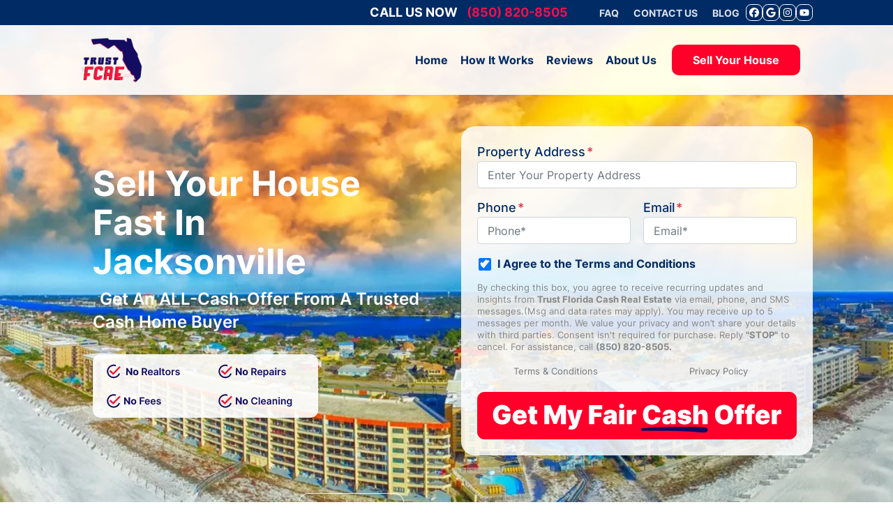

--- FILE ---
content_type: text/html; charset=UTF-8
request_url: https://www.floridacashrealestate.com/sell-my-house-fast-jacksonville-fl/
body_size: 38941
content:

<!doctype html>
<html lang="en-US">
  <head>
  <meta charset="utf-8">
  <meta http-equiv="x-ua-compatible" content="ie=edge">
<script>
var gform;gform||(document.addEventListener("gform_main_scripts_loaded",function(){gform.scriptsLoaded=!0}),window.addEventListener("DOMContentLoaded",function(){gform.domLoaded=!0}),gform={domLoaded:!1,scriptsLoaded:!1,initializeOnLoaded:function(o){gform.domLoaded&&gform.scriptsLoaded?o():!gform.domLoaded&&gform.scriptsLoaded?window.addEventListener("DOMContentLoaded",o):document.addEventListener("gform_main_scripts_loaded",o)},hooks:{action:{},filter:{}},addAction:function(o,n,r,t){gform.addHook("action",o,n,r,t)},addFilter:function(o,n,r,t){gform.addHook("filter",o,n,r,t)},doAction:function(o){gform.doHook("action",o,arguments)},applyFilters:function(o){return gform.doHook("filter",o,arguments)},removeAction:function(o,n){gform.removeHook("action",o,n)},removeFilter:function(o,n,r){gform.removeHook("filter",o,n,r)},addHook:function(o,n,r,t,i){null==gform.hooks[o][n]&&(gform.hooks[o][n]=[]);var e=gform.hooks[o][n];null==i&&(i=n+"_"+e.length),gform.hooks[o][n].push({tag:i,callable:r,priority:t=null==t?10:t})},doHook:function(n,o,r){var t;if(r=Array.prototype.slice.call(r,1),null!=gform.hooks[n][o]&&((o=gform.hooks[n][o]).sort(function(o,n){return o.priority-n.priority}),o.forEach(function(o){"function"!=typeof(t=o.callable)&&(t=window[t]),"action"==n?t.apply(null,r):r[0]=t.apply(null,r)})),"filter"==n)return r[0]},removeHook:function(o,n,t,i){var r;null!=gform.hooks[o][n]&&(r=(r=gform.hooks[o][n]).filter(function(o,n,r){return!!(null!=i&&i!=o.tag||null!=t&&t!=o.priority)}),gform.hooks[o][n]=r)}});
</script>

  <meta name="viewport" content="width=device-width, initial-scale=1">
  <title>Sell My House Fast Jacksonville FL | We Buy Houses Cash | Cash Home Buyers</title>
	<style>img:is([sizes="auto" i], [sizes^="auto," i]) { contain-intrinsic-size: 3000px 1500px }</style>
	<script>
dataLayer = window.dataLayer || [];
dataLayer.push({"subDomain":"floridacashreseller","template":"investor-seller-04","category":"seller","theme":"carrot-03","CSULabel":"CSU","personalizedsite":"no"});
</script>
<!-- Google Tag Manager -->
<script>
function initializeTagManager(w,d,s,l,i){w[l]=w[l]||[];w[l].push({'gtm.start':
    new Date().getTime(),event:'gtm.js'});var f=d.getElementsByTagName(s)[0],
    j=d.createElement(s),dl=l!='dataLayer'?'&l='+l:'';j.defer=true;j.src=
    'https://www.googletagmanager.com/gtm.js?id='+i+dl;f.parentNode.insertBefore(j,f);
}

window.addEventListener('load', () => {
    const deferDuration = navigator.userAgent.toLowerCase().includes('moto g power (2022)') ? 10000 : 2000;
    setTimeout(() => {
        initializeTagManager(window,document,'script','dataLayer','GTM-WWPZRDH');
    }, deferDuration);
});
</script>
<!-- End Google Tag Manager --><!-- start fakequery --><script type="text/javascript">(()=>{"use strict";window.__loaded=window.__loaded||[];var e,o,a;e="shim.js",o="module:loaded",window.__loaded.push({module:`/app/themes/carrot/assets/scripts/${e}`,call:o,context:a});const t="CARROT_THEME_SHIM_Q",r="JQUERY_QUEUE",s={},n=(...e)=>(s[r]||(s[r]=[]),s[r].push(["INSTANTIATE",e]),n);n.extend=Object.assign,n._isFake=!0,["add","addBack","addClass","after","ajaxComplete","ajaxError","ajaxSend","ajaxStart","ajaxStop","ajaxSuccess","andSelf","animate","append","appendTo","attr","before","bind","blur","change","children","clearQueue","click","clone","closest","contents","contextmenu","css","data","dblclick","delay","delegate","dequeue","detach","die","each","empty","end","eq","error","fadeIn","fadeOut","fadeTo","fadeToggle","filter","find","finish","first","focus","focusin","focusout","get","has","hasClass","height","hide","hover","html","index","innerHeight","innerWidth","insertAfter","insertBefore","is","jQuery","keydown","keypress","keyup","last","live","load","map","mousedown","mouseenter","mouseleave","mousemove","mouseout","mouseover","mouseup","next","nextAll","nextUntil","not","off","offset","offsetParent","on","one","outerHeight","outerWidth","parent","parents","parentsUntil","position","prepend","prependTo","prev","prevAll","prevUntil","promise","prop","pushStack","queue","ready","remove","removeAttr","removeClass","removeData","removeProp","replaceAll","replaceWith","resize","scroll","scrollLeft","scrollTop","select","serialize","serializeArray","show","siblings","size","slice","slideDown","slideToggle","slideUp","stop","submit","text","toArray","toggle","toggleClass","trigger","triggerHandler","unbind","undelegate","unload","unwrap","val","width","wrap","wrapAll","wrapInner"].forEach((e=>{n[e]=function(...o){s[r]||(s[r]=[]),s[r].push(["INSTANCE_METHOD_CALL",e,...o])}})),s[r]||(s[r]=[]),window.jQuery||(window.jQuery=n),window[t]?window[t][r]||(window[t][r]=s[r]):window[t]=s,window[t][r]||(window[t][r]=[])})();</script><!-- end fakequery -->
<meta name="description" content="Sell your house fast for cash in Jacksonville, Florida with trusted cash home buyers, providing best cash offers around. We buy houses in Jacksonville, FL as&#x2d;is!" />
<meta property="og:image" content="https://image-cdn.carrot.com/uploads/sites/25585/2024/03/hero-1920x800-1.png" />
<meta property="og:locale" content="en_US" />
<meta property="og:type" content="website" />
<meta property="og:title" content="Sell My House Fast Jacksonville FL | We Buy Houses Cash | Cash Home Buyers" />
<meta property="og:description" content="Sell your house fast for cash in Jacksonville, Florida with trusted cash home buyers, providing best cash offers around. We buy houses in Jacksonville, FL as&#x2d;is!" />
<meta property="og:url" content="https://www.floridacashrealestate.com/sell-my-house-fast-jacksonville-fl/" />
<meta property="og:site_name" content="Florida Cash Real Estate" />
<meta name="twitter:card" content="summary_large_image" />
<meta name="twitter:title" content="Sell My House Fast Jacksonville FL | We Buy Houses Cash | Cash Home Buyers" />
<meta name="twitter:description" content="Sell your house fast for cash in Jacksonville, Florida with trusted cash home buyers, providing best cash offers around. We buy houses in Jacksonville, FL as&#x2d;is!" />
<meta name="twitter:image" content="https://image-cdn.carrot.com/uploads/sites/25585/2024/03/hero-1920x800-1.png" />
<link rel="canonical" href="https://www.floridacashrealestate.com/sell-my-house-fast-jacksonville-fl/" />
<script type="application/ld+json">{"@context":"https://schema.org","@type":"BreadcrumbList","itemListElement":[{"@type":"ListItem","position":1,"item":{"@id":"https://www.floridacashrealestate.com/","name":"Sell My House Fast Florida | We Buy Houses Cash | Cash Home Buyers"}},{"@type":"ListItem","position":2,"item":{"@id":"https://www.floridacashrealestate.com/sell-my-house-fast-jacksonville-fl/","name":"Sell My House Fast Jacksonville FL | We Buy Houses Cash | Cash Home Buyers"}}]}</script>

<link rel='dns-prefetch' href='//carrot.com' />
<link rel='dns-prefetch' href='//cdn.carrot.com' />
<link rel='dns-prefetch' href='//www.floridacashrealestate.com' />
<link rel='dns-prefetch' href='//image-cdn.carrot.com' />
<link rel="preload" href="https://cdn.carrot.com/fonts/inter/v11/variable.woff2" as="font" crossorigin>
<link rel="dns-prefetch" href="//www.google-analytics.com">
<!-- Global site tag (gtag.js) - Google Analytics -->
<script async src="https://www.googletagmanager.com/gtag/js?id=UA-117675075-1"></script>
<script>
  window.dataLayer = window.dataLayer || [];
  function gtag(){dataLayer.push(arguments);}
  gtag('js', new Date());

  gtag('config', 'UA-117675075-1');
</script>

<!-- Facebook Pixel Code -->
<script>
  !function(f,b,e,v,n,t,s)
  {if(f.fbq)return;n=f.fbq=function(){n.callMethod?
  n.callMethod.apply(n,arguments):n.queue.push(arguments)};
  if(!f._fbq)f._fbq=n;n.push=n;n.loaded=!0;n.version='2.0';
  n.queue=[];t=b.createElement(e);t.async=!0;
  t.src=v;s=b.getElementsByTagName(e)[0];
  s.parentNode.insertBefore(t,s)}(window, document,'script',
  'https://connect.facebook.net/en_US/fbevents.js');
  fbq('init', '504298143314023');
  fbq('track', 'PageView');
</script>
<noscript><img height="1" width="1" style="display:none"
  src="https://www.facebook.com/tr?id=504298143314023&ev=PageView&noscript=1"
/></noscript>
<!-- End Facebook Pixel Code -->

<meta name="facebook-domain-verification" content="ztjucggg9gmk9xv2c8gpp3b9qclus8" />

<!-- Google tag (gtag.js) -->
<script async src="https://www.googletagmanager.com/gtag/js?id=G-LZK71GRGW8"></script>
<script>
  window.dataLayer = window.dataLayer || [];
  function gtag(){dataLayer.push(arguments);}
  gtag('js', new Date());

  gtag('config', 'G-LZK71GRGW8');
</script>

<script type="application/ld+json"> { "@context": "http://schema.org", "@type": "Product", "name": "
Florida Cash Real Estate", "aggregateRating": { "@type": "AggregateRating", "ratingValue": "5.0", "bestRating": "5", "worstRating": "1", "reviewCount": "14" }} </script><script type="text/javascript" id="DO-NOT-REMOVE-REI-Analytics" src="[data-uri]"></script>
<link rel="stylesheet" href="/app/mu-plugins/Editor/dist/assets/formStyle-DMuCAtEy.css"><link rel="stylesheet" href="/app/mu-plugins/Editor/dist/assets/testimonialStyle-Cbp7rxav.css"><style id='outermost-icon-block-style-inline-css'>
.wp-block-outermost-icon-block{display:flex;line-height:0}.wp-block-outermost-icon-block.has-border-color{border:none}.wp-block-outermost-icon-block .has-icon-color svg,.wp-block-outermost-icon-block.has-icon-color svg{color:currentColor}.wp-block-outermost-icon-block .has-icon-color:not(.has-no-icon-fill-color) svg,.wp-block-outermost-icon-block.has-icon-color:not(.has-no-icon-fill-color) svg{fill:currentColor}.wp-block-outermost-icon-block .icon-container{box-sizing:border-box}.wp-block-outermost-icon-block a,.wp-block-outermost-icon-block svg{height:100%;transition:transform .1s ease-in-out;width:100%}.wp-block-outermost-icon-block a:hover{transform:scale(1.1)}.wp-block-outermost-icon-block svg{transform:rotate(var(--outermost--icon-block--transform-rotate,0deg)) scaleX(var(--outermost--icon-block--transform-scale-x,1)) scaleY(var(--outermost--icon-block--transform-scale-y,1))}.wp-block-outermost-icon-block .rotate-90,.wp-block-outermost-icon-block.rotate-90{--outermost--icon-block--transform-rotate:90deg}.wp-block-outermost-icon-block .rotate-180,.wp-block-outermost-icon-block.rotate-180{--outermost--icon-block--transform-rotate:180deg}.wp-block-outermost-icon-block .rotate-270,.wp-block-outermost-icon-block.rotate-270{--outermost--icon-block--transform-rotate:270deg}.wp-block-outermost-icon-block .flip-horizontal,.wp-block-outermost-icon-block.flip-horizontal{--outermost--icon-block--transform-scale-x:-1}.wp-block-outermost-icon-block .flip-vertical,.wp-block-outermost-icon-block.flip-vertical{--outermost--icon-block--transform-scale-y:-1}.wp-block-outermost-icon-block .flip-vertical.flip-horizontal,.wp-block-outermost-icon-block.flip-vertical.flip-horizontal{--outermost--icon-block--transform-scale-x:-1;--outermost--icon-block--transform-scale-y:-1}

</style>
<style id='global-styles-inline-css'>
:root{--wp--preset--aspect-ratio--square: 1;--wp--preset--aspect-ratio--4-3: 4/3;--wp--preset--aspect-ratio--3-4: 3/4;--wp--preset--aspect-ratio--3-2: 3/2;--wp--preset--aspect-ratio--2-3: 2/3;--wp--preset--aspect-ratio--16-9: 16/9;--wp--preset--aspect-ratio--9-16: 9/16;--wp--preset--color--black: #212529;--wp--preset--color--cyan-bluish-gray: #abb8c3;--wp--preset--color--white: #fff;--wp--preset--color--pale-pink: #f78da7;--wp--preset--color--vivid-red: #cf2e2e;--wp--preset--color--luminous-vivid-orange: #ff6900;--wp--preset--color--luminous-vivid-amber: #fcb900;--wp--preset--color--light-green-cyan: #7bdcb5;--wp--preset--color--vivid-green-cyan: #00d084;--wp--preset--color--pale-cyan-blue: #8ed1fc;--wp--preset--color--vivid-cyan-blue: #0693e3;--wp--preset--color--vivid-purple: #9b51e0;--wp--preset--color--gray-300: #dee2e6;--wp--preset--color--gray-100: #f7f7f9;--wp--preset--color--c-brand-primary: #140b60;--wp--preset--color--c-brand-primary-lighter: #2213a5;--wp--preset--color--c-brand-primary-darker: #06031b;--wp--preset--color--c-link: #ff002a;--wp--preset--color--c-link-lighter: #ff4d6a;--wp--preset--color--c-link-darker: #b3001d;--wp--preset--color--c-button: #ff002a;--wp--preset--color--c-button-lighter: #ff4d6a;--wp--preset--color--c-button-darker: #b3001d;--wp--preset--color--c-secondary: #4774af;--wp--preset--color--c-secondary-lighter: #dce7f5;--wp--preset--color--c-secondary-dark: #204170;--wp--preset--color--c-secondary-darker: #0d1a2d;--wp--preset--gradient--vivid-cyan-blue-to-vivid-purple: linear-gradient(135deg,rgba(6,147,227,1) 0%,rgb(155,81,224) 100%);--wp--preset--gradient--light-green-cyan-to-vivid-green-cyan: linear-gradient(135deg,rgb(122,220,180) 0%,rgb(0,208,130) 100%);--wp--preset--gradient--luminous-vivid-amber-to-luminous-vivid-orange: linear-gradient(135deg,rgba(252,185,0,1) 0%,rgba(255,105,0,1) 100%);--wp--preset--gradient--luminous-vivid-orange-to-vivid-red: linear-gradient(135deg,rgba(255,105,0,1) 0%,rgb(207,46,46) 100%);--wp--preset--gradient--very-light-gray-to-cyan-bluish-gray: linear-gradient(135deg,rgb(238,238,238) 0%,rgb(169,184,195) 100%);--wp--preset--gradient--cool-to-warm-spectrum: linear-gradient(135deg,rgb(74,234,220) 0%,rgb(151,120,209) 20%,rgb(207,42,186) 40%,rgb(238,44,130) 60%,rgb(251,105,98) 80%,rgb(254,248,76) 100%);--wp--preset--gradient--blush-light-purple: linear-gradient(135deg,rgb(255,206,236) 0%,rgb(152,150,240) 100%);--wp--preset--gradient--blush-bordeaux: linear-gradient(135deg,rgb(254,205,165) 0%,rgb(254,45,45) 50%,rgb(107,0,62) 100%);--wp--preset--gradient--luminous-dusk: linear-gradient(135deg,rgb(255,203,112) 0%,rgb(199,81,192) 50%,rgb(65,88,208) 100%);--wp--preset--gradient--pale-ocean: linear-gradient(135deg,rgb(255,245,203) 0%,rgb(182,227,212) 50%,rgb(51,167,181) 100%);--wp--preset--gradient--electric-grass: linear-gradient(135deg,rgb(202,248,128) 0%,rgb(113,206,126) 100%);--wp--preset--gradient--midnight: linear-gradient(135deg,rgb(2,3,129) 0%,rgb(40,116,252) 100%);--wp--preset--font-size--small: 12px;--wp--preset--font-size--medium: 20px;--wp--preset--font-size--large: 24px;--wp--preset--font-size--x-large: 42px;--wp--preset--font-size--normal: 16px;--wp--preset--font-size--larger: 36px;--wp--preset--font-size--huge: max(23.61px,min(4.03vw,40px));--wp--preset--spacing--20: 0.44rem;--wp--preset--spacing--30: 0.67rem;--wp--preset--spacing--40: 1rem;--wp--preset--spacing--50: 1.5rem;--wp--preset--spacing--60: 2.25rem;--wp--preset--spacing--70: 3.38rem;--wp--preset--spacing--80: 5.06rem;--wp--preset--shadow--natural: 6px 6px 9px rgba(0, 0, 0, 0.2);--wp--preset--shadow--deep: 12px 12px 50px rgba(0, 0, 0, 0.4);--wp--preset--shadow--sharp: 6px 6px 0px rgba(0, 0, 0, 0.2);--wp--preset--shadow--outlined: 6px 6px 0px -3px rgba(255, 255, 255, 1), 6px 6px rgba(0, 0, 0, 1);--wp--preset--shadow--crisp: 6px 6px 0px rgba(0, 0, 0, 1);}:root :where(.is-layout-flow) > :first-child{margin-block-start: 0;}:root :where(.is-layout-flow) > :last-child{margin-block-end: 0;}:root :where(.is-layout-flow) > *{margin-block-start: 24px;margin-block-end: 0;}:root :where(.is-layout-constrained) > :first-child{margin-block-start: 0;}:root :where(.is-layout-constrained) > :last-child{margin-block-end: 0;}:root :where(.is-layout-constrained) > *{margin-block-start: 24px;margin-block-end: 0;}:root :where(.is-layout-flex){gap: 24px;}:root :where(.is-layout-grid){gap: 24px;}body .is-layout-flex{display: flex;}.is-layout-flex{flex-wrap: wrap;align-items: center;}.is-layout-flex > :is(*, div){margin: 0;}body .is-layout-grid{display: grid;}.is-layout-grid > :is(*, div){margin: 0;}.has-black-color{color: var(--wp--preset--color--black) !important;}.has-cyan-bluish-gray-color{color: var(--wp--preset--color--cyan-bluish-gray) !important;}.has-white-color{color: var(--wp--preset--color--white) !important;}.has-pale-pink-color{color: var(--wp--preset--color--pale-pink) !important;}.has-vivid-red-color{color: var(--wp--preset--color--vivid-red) !important;}.has-luminous-vivid-orange-color{color: var(--wp--preset--color--luminous-vivid-orange) !important;}.has-luminous-vivid-amber-color{color: var(--wp--preset--color--luminous-vivid-amber) !important;}.has-light-green-cyan-color{color: var(--wp--preset--color--light-green-cyan) !important;}.has-vivid-green-cyan-color{color: var(--wp--preset--color--vivid-green-cyan) !important;}.has-pale-cyan-blue-color{color: var(--wp--preset--color--pale-cyan-blue) !important;}.has-vivid-cyan-blue-color{color: var(--wp--preset--color--vivid-cyan-blue) !important;}.has-vivid-purple-color{color: var(--wp--preset--color--vivid-purple) !important;}.has-gray-300-color{color: var(--wp--preset--color--gray-300) !important;}.has-gray-100-color{color: var(--wp--preset--color--gray-100) !important;}.has-c-brand-primary-color{color: var(--wp--preset--color--c-brand-primary) !important;}.has-c-brand-primary-lighter-color{color: var(--wp--preset--color--c-brand-primary-lighter) !important;}.has-c-brand-primary-darker-color{color: var(--wp--preset--color--c-brand-primary-darker) !important;}.has-c-link-color{color: var(--wp--preset--color--c-link) !important;}.has-c-link-lighter-color{color: var(--wp--preset--color--c-link-lighter) !important;}.has-c-link-darker-color{color: var(--wp--preset--color--c-link-darker) !important;}.has-c-button-color{color: var(--wp--preset--color--c-button) !important;}.has-c-button-lighter-color{color: var(--wp--preset--color--c-button-lighter) !important;}.has-c-button-darker-color{color: var(--wp--preset--color--c-button-darker) !important;}.has-c-secondary-color{color: var(--wp--preset--color--c-secondary) !important;}.has-c-secondary-lighter-color{color: var(--wp--preset--color--c-secondary-lighter) !important;}.has-c-secondary-dark-color{color: var(--wp--preset--color--c-secondary-dark) !important;}.has-c-secondary-darker-color{color: var(--wp--preset--color--c-secondary-darker) !important;}.has-black-background-color{background-color: var(--wp--preset--color--black) !important;}.has-cyan-bluish-gray-background-color{background-color: var(--wp--preset--color--cyan-bluish-gray) !important;}.has-white-background-color{background-color: var(--wp--preset--color--white) !important;}.has-pale-pink-background-color{background-color: var(--wp--preset--color--pale-pink) !important;}.has-vivid-red-background-color{background-color: var(--wp--preset--color--vivid-red) !important;}.has-luminous-vivid-orange-background-color{background-color: var(--wp--preset--color--luminous-vivid-orange) !important;}.has-luminous-vivid-amber-background-color{background-color: var(--wp--preset--color--luminous-vivid-amber) !important;}.has-light-green-cyan-background-color{background-color: var(--wp--preset--color--light-green-cyan) !important;}.has-vivid-green-cyan-background-color{background-color: var(--wp--preset--color--vivid-green-cyan) !important;}.has-pale-cyan-blue-background-color{background-color: var(--wp--preset--color--pale-cyan-blue) !important;}.has-vivid-cyan-blue-background-color{background-color: var(--wp--preset--color--vivid-cyan-blue) !important;}.has-vivid-purple-background-color{background-color: var(--wp--preset--color--vivid-purple) !important;}.has-gray-300-background-color{background-color: var(--wp--preset--color--gray-300) !important;}.has-gray-100-background-color{background-color: var(--wp--preset--color--gray-100) !important;}.has-c-brand-primary-background-color{background-color: var(--wp--preset--color--c-brand-primary) !important;}.has-c-brand-primary-lighter-background-color{background-color: var(--wp--preset--color--c-brand-primary-lighter) !important;}.has-c-brand-primary-darker-background-color{background-color: var(--wp--preset--color--c-brand-primary-darker) !important;}.has-c-link-background-color{background-color: var(--wp--preset--color--c-link) !important;}.has-c-link-lighter-background-color{background-color: var(--wp--preset--color--c-link-lighter) !important;}.has-c-link-darker-background-color{background-color: var(--wp--preset--color--c-link-darker) !important;}.has-c-button-background-color{background-color: var(--wp--preset--color--c-button) !important;}.has-c-button-lighter-background-color{background-color: var(--wp--preset--color--c-button-lighter) !important;}.has-c-button-darker-background-color{background-color: var(--wp--preset--color--c-button-darker) !important;}.has-c-secondary-background-color{background-color: var(--wp--preset--color--c-secondary) !important;}.has-c-secondary-lighter-background-color{background-color: var(--wp--preset--color--c-secondary-lighter) !important;}.has-c-secondary-dark-background-color{background-color: var(--wp--preset--color--c-secondary-dark) !important;}.has-c-secondary-darker-background-color{background-color: var(--wp--preset--color--c-secondary-darker) !important;}.has-black-border-color{border-color: var(--wp--preset--color--black) !important;}.has-cyan-bluish-gray-border-color{border-color: var(--wp--preset--color--cyan-bluish-gray) !important;}.has-white-border-color{border-color: var(--wp--preset--color--white) !important;}.has-pale-pink-border-color{border-color: var(--wp--preset--color--pale-pink) !important;}.has-vivid-red-border-color{border-color: var(--wp--preset--color--vivid-red) !important;}.has-luminous-vivid-orange-border-color{border-color: var(--wp--preset--color--luminous-vivid-orange) !important;}.has-luminous-vivid-amber-border-color{border-color: var(--wp--preset--color--luminous-vivid-amber) !important;}.has-light-green-cyan-border-color{border-color: var(--wp--preset--color--light-green-cyan) !important;}.has-vivid-green-cyan-border-color{border-color: var(--wp--preset--color--vivid-green-cyan) !important;}.has-pale-cyan-blue-border-color{border-color: var(--wp--preset--color--pale-cyan-blue) !important;}.has-vivid-cyan-blue-border-color{border-color: var(--wp--preset--color--vivid-cyan-blue) !important;}.has-vivid-purple-border-color{border-color: var(--wp--preset--color--vivid-purple) !important;}.has-gray-300-border-color{border-color: var(--wp--preset--color--gray-300) !important;}.has-gray-100-border-color{border-color: var(--wp--preset--color--gray-100) !important;}.has-c-brand-primary-border-color{border-color: var(--wp--preset--color--c-brand-primary) !important;}.has-c-brand-primary-lighter-border-color{border-color: var(--wp--preset--color--c-brand-primary-lighter) !important;}.has-c-brand-primary-darker-border-color{border-color: var(--wp--preset--color--c-brand-primary-darker) !important;}.has-c-link-border-color{border-color: var(--wp--preset--color--c-link) !important;}.has-c-link-lighter-border-color{border-color: var(--wp--preset--color--c-link-lighter) !important;}.has-c-link-darker-border-color{border-color: var(--wp--preset--color--c-link-darker) !important;}.has-c-button-border-color{border-color: var(--wp--preset--color--c-button) !important;}.has-c-button-lighter-border-color{border-color: var(--wp--preset--color--c-button-lighter) !important;}.has-c-button-darker-border-color{border-color: var(--wp--preset--color--c-button-darker) !important;}.has-c-secondary-border-color{border-color: var(--wp--preset--color--c-secondary) !important;}.has-c-secondary-lighter-border-color{border-color: var(--wp--preset--color--c-secondary-lighter) !important;}.has-c-secondary-dark-border-color{border-color: var(--wp--preset--color--c-secondary-dark) !important;}.has-c-secondary-darker-border-color{border-color: var(--wp--preset--color--c-secondary-darker) !important;}.has-vivid-cyan-blue-to-vivid-purple-gradient-background{background: var(--wp--preset--gradient--vivid-cyan-blue-to-vivid-purple) !important;}.has-light-green-cyan-to-vivid-green-cyan-gradient-background{background: var(--wp--preset--gradient--light-green-cyan-to-vivid-green-cyan) !important;}.has-luminous-vivid-amber-to-luminous-vivid-orange-gradient-background{background: var(--wp--preset--gradient--luminous-vivid-amber-to-luminous-vivid-orange) !important;}.has-luminous-vivid-orange-to-vivid-red-gradient-background{background: var(--wp--preset--gradient--luminous-vivid-orange-to-vivid-red) !important;}.has-very-light-gray-to-cyan-bluish-gray-gradient-background{background: var(--wp--preset--gradient--very-light-gray-to-cyan-bluish-gray) !important;}.has-cool-to-warm-spectrum-gradient-background{background: var(--wp--preset--gradient--cool-to-warm-spectrum) !important;}.has-blush-light-purple-gradient-background{background: var(--wp--preset--gradient--blush-light-purple) !important;}.has-blush-bordeaux-gradient-background{background: var(--wp--preset--gradient--blush-bordeaux) !important;}.has-luminous-dusk-gradient-background{background: var(--wp--preset--gradient--luminous-dusk) !important;}.has-pale-ocean-gradient-background{background: var(--wp--preset--gradient--pale-ocean) !important;}.has-electric-grass-gradient-background{background: var(--wp--preset--gradient--electric-grass) !important;}.has-midnight-gradient-background{background: var(--wp--preset--gradient--midnight) !important;}.has-small-font-size{font-size: var(--wp--preset--font-size--small) !important;}.has-medium-font-size{font-size: var(--wp--preset--font-size--medium) !important;}.has-large-font-size{font-size: var(--wp--preset--font-size--large) !important;}.has-x-large-font-size{font-size: var(--wp--preset--font-size--x-large) !important;}.has-normal-font-size{font-size: var(--wp--preset--font-size--normal) !important;}.has-larger-font-size{font-size: var(--wp--preset--font-size--larger) !important;}.has-huge-font-size{font-size: var(--wp--preset--font-size--huge) !important;}
:root :where(.wp-block-pullquote){font-size: 1.5em;line-height: 1.6;}
</style>
<link rel="stylesheet" href="https://cdn.carrot.com/artifacts/7f3c35036fce433ffbf82891cfbe0078af722cb2/app/themes/carrot/dist/css/main.c87ffe.css"><link rel="stylesheet" href="/app/mu-plugins/Editor/dist/assets/filtersRemoveMarginStyle-DaCVUGgC.css"><link rel="stylesheet" href="https://cdn.carrot.com/artifacts/7f3c35036fce433ffbf82891cfbe0078af722cb2/app/themes/carrot-03/dist/css/main-03.4b033d.css">
<style>
:root {
  --body-color: #373a3c;
  --font-primary: 'Inter',-apple-system,BlinkMacSystemFont,"Segoe UI",Roboto,Oxygen-Sans,Ubuntu,Cantarell,"Helvetica Neue",sans-serif;
  --font-headings: 'Inter',-apple-system,BlinkMacSystemFont,"Segoe UI",Roboto,Oxygen-Sans,Ubuntu,Cantarell,"Helvetica Neue",sans-serif;
  --color-brand-primary: #140b60;
  --color-brand-primary-hover: #0a0632;
  --color-brand-primary-lighter: #2213a5;
  --color-brand-primary-darker: #06031b;
  --color-brand-primary-islight: #140b60;
  --color-brand-primary-isdark: #e4e4e4;
  --color-brand-secondary: #4774af;
  --color-brand-secondary-lighter: #dce7f5;
  --color-brand-secondary-dark: #204170;
  --color-brand-secondary-darker: #0d1a2d;
  --color-link: #ff002a;
  --color-link-hover: #cc0022;
  --color-link-lighter: #ff4d6a;
  --color-link-darker: #b3001d;
  --color-button: #ff002a;
  --color-button-hover: #cc0022;
  --color-button-lighter: #ff4d6a;
  --color-button-darker: #b3001d;
  --color-text-on-black: #fff;
  --color-text-on-white: #1d1d1d;
  --color-text-on-light-gray: #1d1d1d;
  --color-text-on-lightest-gray: #1d1d1d;
  --color-text-on-primary: #ffffff;
  --color-text-on-primary-darker: #ffffff;
  --color-text-on-primary-lighter: #ffffff;
  --color-text-on-secondary: #ffffff;
  --color-text-on-secondary-dark: #ffffff;
  --color-text-on-secondary-darker: #ffffff;
  --color-text-on-secondary-lighter: #1d1d1d;
  --color-text-on-link: #ffffff;
  --color-text-on-link-darker: #ffffff;
  --color-text-on-link-lighter: #1d1d1d;
  --color-text-on-button: #ffffff;
  --color-text-on-button-darker: #ffffff;
  --color-text-on-button-lighter: #1d1d1d;
}

@font-face {
  font-family: 'Inter';
  font-style: normal;
  font-weight: 400 700;
  font-display: swap;
  src: url('https://cdn.carrot.com/fonts/inter/v11/variable.woff2') format('woff2');
}
</style>

<script src="https://unpkg.com/jquery@3.7.0/dist/jquery.min.js"></script><script src="https://www.floridacashrealestate.com/wp-includes/js/dist/dom-ready.min.js?ver=f77871ff7694fffea381"></script><script src="https://cdn.carrot.com/artifacts/7f3c35036fce433ffbf82891cfbe0078af722cb2/app/themes/carrot/dist/js/support.b43fea.js"></script><script>
jQuery($ => $()?.utmz?.({"domainName":false}))
</script><script src="https://cdn.carrot.com/artifacts/7f3c35036fce433ffbf82891cfbe0078af722cb2/app/themes/carrot/dist/js/main.a9477e.js"></script><script type="module" src="/app/mu-plugins/Editor/dist/assets/formScript-D2IrI3SA.js"></script><script id="gform_gravityforms-js-extra">
var gf_global = {"gf_currency_config":{"name":"U.S. Dollar","symbol_left":"$","symbol_right":"","symbol_padding":"","thousand_separator":",","decimal_separator":".","decimals":2,"code":"USD"},"base_url":"https:\/\/www.floridacashrealestate.com\/app\/mu-plugins\/gravityforms","number_formats":[],"spinnerUrl":"https:\/\/www.floridacashrealestate.com\/app\/mu-plugins\/gravityforms\/images\/spinner.svg","version_hash":"eb2980c490a5b146b4f7c8d359c4a507","strings":{"newRowAdded":"New row added.","rowRemoved":"Row removed","formSaved":"The form has been saved.  The content contains the link to return and complete the form."}};
var gform_i18n = {"datepicker":{"days":{"monday":"Mo","tuesday":"Tu","wednesday":"We","thursday":"Th","friday":"Fr","saturday":"Sa","sunday":"Su"},"months":{"january":"January","february":"February","march":"March","april":"April","may":"May","june":"June","july":"July","august":"August","september":"September","october":"October","november":"November","december":"December"},"firstDay":1,"iconText":"Select date"}};
var gf_legacy_multi = {"1":"1"};
var gform_gravityforms = {"strings":{"invalid_file_extension":"This type of file is not allowed. Must be one of the following:","delete_file":"Delete this file","in_progress":"in progress","file_exceeds_limit":"File exceeds size limit","illegal_extension":"This type of file is not allowed.","max_reached":"Maximum number of files reached","unknown_error":"There was a problem while saving the file on the server","currently_uploading":"Please wait for the uploading to complete","cancel":"Cancel","cancel_upload":"Cancel this upload","cancelled":"Cancelled"},"vars":{"images_url":"https:\/\/www.floridacashrealestate.com\/app\/mu-plugins\/gravityforms\/images"}};
</script>
<script id="gform_gravityforms-js-before">

</script>
<script defer='defer' src="https://www.floridacashrealestate.com/app/mu-plugins/gravityforms/assets/js/dist/utils.min.js?ver=1329f9a0886f2ff3fb51c6f17277eb75"></script>  <script type="application/ld+json">{"@context": "https://schema.org", "@type": "WebSite", "url": "https://www.floridacashrealestate.com/", "name": "Florida Cash Real Estate "}</script>
<style id="block-visibility-frontend-inline-css">/* Front-end Styles */
@media (max-width: 669px) {
  .hide-on-mobile {
    display: none !important;
  }
}

@media (min-width: 670px) and (max-width: 1023px) {
  .hide-on-tablet {
    display: none !important;
  }
}

@media (min-width: 1024px) {
  .hide-on-desktop {
    display: none !important;
  }
}
</style><link rel="apple-touch-icon" type="image/png" sizes="180x180" href="https://image-cdn.carrot.com/[base64]">
<link rel="icon" type="image/png" sizes="16x16" href="https://image-cdn.carrot.com/[base64]">
<link rel="icon" type="image/png" sizes="32x32" href="https://image-cdn.carrot.com/[base64]">
<link rel="icon" type="image/png" sizes="48x48" href="https://image-cdn.carrot.com/[base64]">
<link rel="icon" type="image/png" sizes="96x96" href="https://image-cdn.carrot.com/[base64]">
<link rel="icon" type="image/png" sizes="192x192" href="https://image-cdn.carrot.com/[base64]">
    <style>
      .gform_wrapper.gravity-theme fieldset.autocomplete-us:not(.gfield_error) .ginput_container_address > span:not(.address_line_1),
      .gform_wrapper.gravity-theme fieldset.autocomplete-us:not(.gfield_error) span.address_line_1 label,
      li.autocomplete-us:not(.gfield_error) .ginput_container_address span:not(.address_line_1),
      li.autocomplete-us:not(.gfield_error) .ginput_container_address span.address_line_1 label {
        display: none;
      }
    </style>
    <noscript>
        <style>
          .gform_wrapper.gravity-theme fieldset.autocomplete-us:not(.gfield_error) .ginput_container_address > span:not(.address_line_1),
          .gform_wrapper.gravity-theme fieldset.autocomplete-us span.address_line_1 label,
          li.autocomplete-us:not(.gfield_error) .ginput_container_address span:not(.address_line_1),
          li.autocomplete-us:not(.gfield_error) .ginput_container_address span.address_line_1 label {
            display: block;
          }
        </style>
    </noscript>
      
              <style id="wds-customizer-css">
      /* PLEASE CONSULT TYLER BEFORE CHANGING ANY CSS CODE IN THE CURRENT LAYOUT. */



/* ⬇ MAP ⬇ */
.map-embed iframe {
	transition: transform .2s;
	border-radius: 10px;
  filter: grayscale(1);
	opacity: 70%;
}
.map-embed iframe:hover {
	filter: grayscale(0);
	opacity: 100%;
}
/* ⬆ MAP ⬆ */

.padding-10 {
	padding: 20px;
}

.has-text-align-center.b {
	color: red;
}

.gform_button {
	padding: 10px 20px 7px 20px !important;
	border-radius: 10px !important;
}

a.form-term-button:hover {
    background-color: #f1f1f1 !important;
    color: #000 !important;
  }

/* ⬇ Checkbox Forms ⬇ */
  .gfield-choice-input {
    appearance: none;
    width: 18px;
    height: 18px;
    border: 2px solid #888;
    border-radius: 4px;
    background-color: transparent;
		margin-left: -7px !important;
    cursor: pointer;
    transition: background-color 0.3s ease, border-color 0.3s ease;
    display: inline-block;
    vertical-align: middle;
  }

  /* Marked */
  .gfield-choice-input:checked {
    background-color: var(--color-button);
    border-color: var(--color-button);
    position: relative;
  }

  /* White checkmark */
  .gfield-choice-input:checked::after {
    content: '';
    display: block;
    width: 5px;
    height: 10px;
    border: solid white;
    border-width: 0 3px 3px 0;
    transform: rotate(45deg);
    position: absolute;
    top: 1.5px;
    left: 4.5px;
  }

  /* Focus on checkbox */
  .gfield-choice-input:focus {
    outline: none;
  }
/* ⬆ Checkbox Forms ⬆ */

.alignfull {
	padding:0;
}

.alignwide {
	margin-top: 0;
}

.nogap {
	gap:.01;
}

.banner .nav-top{
  background: #012b65;
}

#menu-main-navigation a {
	font-weight: bold;
	color: #012b65;
	font-size: 16px
}

#menu-main-navigation a:hover, #menu-header-navigation a:hover, #menu-footer-navigation a:hover, .list-social a:hover {
	color: #F20F4B;
}


.hero-content-container {
  background: none;
  border: none;
  box-shadow: none;
}

.hero-form-container {
	background: rgba(255, 255, 255, 0.85);
	border-radius: 20px;
	padding: 5px;
	color: #012b65;
}

.credibility-block {
	display: flex-end;
}


/* ⬇ CREDIBILITY BAR ⬇ */
.grey-zoom {
  transition: transform .2s;
	margin-top: 20px;
	margin-bottom: 20px;
  filter: grayscale(1);
	opacity: 70%;
}

.grey-zoom:hover {
	filter: grayscale(0);
  transform: scale(1.05);
	opacity: 100%;
}
/* ⬆ CREDIBILITY BAR ⬆ */

/* ⬇ VIDEO PLAYER ⬇ */
.oembed-youtube {
	border-radius: 10px;
}

.oembed-youtube .play-button  {
	transition: transform 1s;
  background-color: #F61137;
  border-radius: 50%;
  border-color: white;
  box-shadow: 0 0 0px 11px rgb(246 17 55 / 50%);
  height: 60px;
  opacity: .9;
  width: 60px;
  z-index: 1;
}

.oembed-youtube .play-button:hover  {
  box-shadow: 0 0 0px 11px rgb(246 17 55 / 50%);
  height: 65px;
  width: 65px;
}

/* Triangle player */
.play-button:before  {
  border-width: 11px 0 11px 18px !important;
	margin-left: 2px;
}
/* ⬆ VIDEO PLAYER ⬆ */

/* ⬇ Tags Settings ⬇ */
.h1-hero-title {
	font-weight: 800 !important;
	font-size: 50px !important;
	line-height: 56px !important;
}

.h2-hero-subtitle {
	font-weight: 600 !important;
	font-size: 24px !important;
	line-height: 138% !important;
	margin-bottom: 30px !important;
}
	
.h1-body-title-bgwhite {
	font-weight: 800 !important;
	font-size: 38px !important;
	line-height: 50px !important;
	margin-top: 0px !important;
	color: #130C5F !important;
}

.h1-body-title-bgblue {
font-weight: 800 !important;
font-size: 38px !important;
line-height: 56px !important;
color: #FFF !important;
}

.paragraph-body-bgwhite {
color: #73788C !important;
font-weight: 500 !important;
font-size: 18px !important;
line-height: 150% !important;
}

.paragraph-body-bgblue {
color: #B9BED2 !important;
font-weight: 500 !important;
font-size: 18px !important;
line-height: 150% !important;
}

.call-number {
	display: flex;
	flex-direction: column;
	align-items: center;
	color: #FFF;
	background: #F61137;
	padding: 20px;
	border-radius: 10px;
}

.wp-block-media-text__media {
	border-radius: 10px !important;
}
.border-radius-20 {
	border-radius: 20px !important;
}

.block-left {
	transition: transform 1s;
	display: flex;
	flex-direction: column;
	align-items: flex-start;
	padding: 20px;
	width: 376px;
	left: 940px;
	top: 3893px;
	background: #FFFFFF;
	border-radius: 10px;
}

.block-left:hover {
	box-shadow: 0 4px 20px 0px rgb(246 17 55 / 5%); 
}

.block-center {
	transition: transform 1s;
	box-sizing: border-box;
	display: flex;
	flex-direction: column;
	align-items: center;
	padding: 20px;
	width: 380px;
	height: auto;
	left: 966px;
	top: 5011px;
	background: #FFFFFF;
	border: 2px solid #F3F2FF;
	border-radius: 10px;
}

.block-center:hover {
	border: 2px solid #FFF;
	box-shadow: 0 4px 20px 0px rgb(246 17 55 / 5%);
}

.section-padding-32 {
  padding-left: 32px;
	padding-right: 32px;
}

.contact-padding {
  padding-left: 220px;
	padding-right: 32px;
}

.section-padding-64 {
  padding-top: 64px;
	padding-bottom: 32px;
}

.no-padding {
	padding: 0 !important;
}

.section-top-margin-64 {
  margin-top: 64px;
}

.margin-remove {
	margin-top: -50;
}

@media screen and (max-width: 781px) {
	
  .rotate {
    rotate: 90deg;
  }
	.hero-content {
		text-align: center;
	}
	.mobile-display-no {
		display: none;
	}
	.mobile-display-yes {
		display: block;
	}
}
	
@media screen and (min-width: 782px) {
	.desktop-display-no {
		display: none;
	}
	.desktop-display-yes {
		display: block;
	}
}

img.wp-image-2643{
	border-radius: 0 0 0 20px;
}
/* ⬆ Tags Settings ⬆ */

/* ⬇ FAQ ⬇ */
#faq {
  margin: auto;
  padding: 0 15px;
  text-align: center;
}

section.faq {
  padding-top: 2em;
  padding-bottom: 3em;
}

#faq ul {
  text-align: left;
}

#faq h2 {
  color: #FFF;
  font-family: 'Inter';
  font-style: Bold;
  font-weight: 700;
  font-size: 24px;
  line-height: 30px;
  text-align: left;
  padding: 15px 55px 0 15px;
  text-transform: none;
  font-weight: 300;
  letter-spacing: 1px;
  display: block;
  margin: 0;
  cursor: pointer;
  transition: .2s;
}

#faq p {
  color: #B9BED2;
  text-align: left;
  font-family: 'Inter', sans-serif;
  font-size: 18px;
  line-height: 1.45;
  position: relative;
  overflow: hidden;
  max-height: 0;
  will-change: max-height;
  contain: layout;
  display: inline-block;
  opacity: 0;
  transform: translate(0, 0);
  margin-top: 15px;
  margin-bottom: 15px;
  padding: 0px 15px 0 15px;
  transition: .3s opacity, .6s max-height;
  z-index: 2;
}

#faq ul {
  list-style: none;
  perspective: 900;
  padding: 0;
  margin: 0;
}

#faq ul li {
  border-bottom: 2px solid rgba(49, 106, 255, 0.1);
  position: relative;
  overflow: hidden;
  padding: 0;
  margin: 0;
  padding-bottom: 4px;
  padding-top: 18px;
  background: #130C5F;
  -webkit-tap-highlight-color: transparent;
}

#faq ul li + li {
  margin-top: 15px;
}

#faq ul li:last-of-type {
  padding-bottom: 0;
}

#faq ul li i {
  position: absolute;
  transform: translate(-6px, 0);
  margin-top: 28px;
  right: 15px;
}

#faq ul li i:before, ul li i:after {
  content: "";
  position: absolute;
  background-color: #F61137;
  width: 5px;
  height: 20px;
  border-radius: 50px;
}

#faq ul li i:before {
  transform: translate(-15px, -5px) rotate(90deg);
}

#faq ul li i:after {
  transform: translate(-15px, -5px) rotate(0deg);
}

#faq ul li input[type=checkbox] {
  position: absolute;
  cursor: pointer;
  width: 100%;
  height: 100%;
  z-index: 1;
  opacity: 0;
  touch-action: manipulation;
}

#faq ul li input[type=checkbox]:checked ~ h2 {
  color: #FFF;
}

#faq ul li input[type=checkbox]:checked ~ p {
  max-height: 250px;
  opacity: 1;
  transition: .3s;
}

#faq ul li input[type=checkbox]:checked ~ i:before {
  transform: translate(-15px, -5px) rotate(-90deg);
}

#faq ul li input[type=checkbox]:checked ~ i:after {
  transform: translate(-15px, -5px) rotate(90deg);
}

.transition, p, ul li i:before, ul li i:after {
  transition: all 0.3s;
}
/* ⬆ FAQ ⬆ */

.entry-share {
	display: none;
}

.content-info-bottom {
	background: #0C0840;
}

.block-section {
	transition: transform 1s;
	margin-top: 20px;
	border-radius: 20px;
}

.block-section:hover {
	box-shadow: 0 4px 20px 0px rgb(246 17 55 / 5%); 
}

mark.has-white-color {
	padding: 0 10px 0 10px;
	border-radius: 8px;
}

.title-red-up {
	padding: 10px 20px 10px 20px;
	border-radius: 8px;
	color: #fff;
}

.has-c-link-background-color {
	border-radius: 10px;
}

.highlight-first-menu-item #menu-main-navigation>li:first-child>a, .highlight-last-menu-item #menu-main-navigation>li:last-child>a {
	padding: 10px 30px;
	border-radius: 10px !important;
}

form#gform_4 {
	background: none;
	margin: 0 !important;
	border: none;
}

#gform_100002 {
	color: #130c60;
	background: none;
	border: none;
}

#gform_100003, #gform_100004, #gform_fields_4 {
	color: #130c60;
	background: #fff;
	border: none;
	border-radius: 25px;
}

/* ⬇ LOGO SIZE ⬇ */
.brand--logoHorizontal.brand--isLogoXs .brand__logo {
    --logo-maw: 90px;
}

/* Select true option:
Update anyway, even though it might break your site?

PS: just for this change */

/* ⬆ LOGO SIZE ⬆ */

.wp-block-carrot-card .is-style-card-shadow {
	border: 2px solid #F3F2FF !important;
	border-radius: 10px !important;
	box-shadow: none !important;
}







/* ⬇ BEFORE AND AFTER SLIDER ⬇ */
@-webkit-keyframes scroll {
		0% {
		-webkit-transform: translateX(0);
						transform: translateX(0);
		}
		100% {
		-webkit-transform: translateX(calc(-250px * 7));
						transform: translateX(calc(-250px * 7));
		}
	}

@keyframes scroll {
		0% {
		-webkit-transform: translateX(0);
						transform: translateX(0);
		}
		100% {
		-webkit-transform: translateX(calc(-250px * 7));
						transform: translateX(calc(-250px * 7));
		}
	}

@media screen and (min-width: 782px) {
	.client-slider {
		height: 400px;
		width: 100%;
		margin: auto;
		overflow: hidden;
		position: relative;
	}
	.client-slider::before, .client-slider::after {
		background: -webkit-gradient(linear, left top, right top, from(rgb(248, 245, 255)), to(rgba(248, 245, 255, 0)));
		background: linear-gradient(to right, rgb(248, 245, 255) 0%, rgba(248, 245, 255, 0) 100%);
		content: "";
		height: 400px;
		position: absolute;
		width: 150px;
		z-index: 2;
	}
	.client-slider::after {
		right: 0;
		top: 0;
		-webkit-transform: rotateZ(180deg);
						transform: rotateZ(180deg);
	}
	.client-slider::before {
		left: 0;
		top: 0;
	}
	.client-slider .client-slide-track {
		-webkit-animation: scroll 40s linear infinite;
						animation: scroll 40s linear infinite;
		display: -webkit-box;
		display: flex;
		width: calc(500px * 15);
	}
	
.client-slider .client-slide-track:hover {
    animation-play-state: paused;
}
	.client-slider .client-slide {
		height: 400px;
		width: 650px;
	}
}

@media screen and (max-width: 781px) {
	.client-slider {
		height: 200px;
		margin: auto;
		overflow: hidden;
		position: relative;
	}
	.client-slider::before, .client-slider::after {
		background: -webkit-gradient(linear, left top, right top, from(rgb(248, 245, 255)), to(rgba(248, 245, 255, 0)));
		background: linear-gradient(to right, rgb(248, 245, 255) 0%, rgba(248, 245, 255, 0) 100%);
		content: "";
		height: 200px;
		position: absolute;
		width: 70px;
		z-index: 2;
	}
	.client-slider::after {
		right: 0;
		top: 0;
		-webkit-transform: rotateZ(180deg);
						transform: rotateZ(180deg);
	}
	.client-slider::before {
		left: 0;
		top: 0;
	}
	.client-slider .client-slide-track {
		-webkit-animation: scroll 40s linear infinite;
						animation: scroll 40s linear infinite;
		display: -webkit-box;
		display: flex;
		width: calc(250px * 15);
	}
	.client-slider .client-slide {
		height: 200px;
		width: 450px;
	}
}
/* ⬆ BEFORE AND AFTER SLIDER ⬆ */

.wp-block-image img {
	border-radius: 10px;
}

.aicenter {
      display: block !important;
	  margin-left: auto !important;
	  margin-right: auto !important;
	  width: 50% !important;
    }

.airight {
       float: right;
          margin: 2em 0 2em 2em!important;
        }

.aileft {
       float: left;
          margin: 2em 2em 2em 0!important;
        }

.aitable{
	display:none!important;
}
    </style>
  </head>
  <body class="wp-singular page-template page-template-template-hide-sidebar page-template-template-hide-sidebar-php page page-id-2385 wp-embed-responsive wp-theme-carrot wp-child-theme-carrot-03 env-production highlight-last-menu-item sell-my-house-fast-jacksonville-fl logo-full has-hero has-credbar has-credbar-custom sitetype-seller">
    <!-- Google Tag Manager (noscript) -->
<noscript><iframe src="https://www.googletagmanager.com/ns.html?id=GTM-WWPZRDH"
height="0" width="0" style="display:none;visibility:hidden"></iframe></noscript>
<!-- End Google Tag Manager (noscript) -->    <div class="wrap">
      <!-- Property Modal -->

<header class="banner banner--isDefault">
    <nav class="nav-top">
    <div class="container">
              <span class="telephone" itemprop="telephone">
          <b><span class="contact-phone-text">Call Us Now</span> <a style="color: #F20F4B" href="tel:850-820-8505">(850) 820-8505</a></b>
        </span>
            <div class="menu-header-navigation-container"><ul id="menu-header-navigation" class="nav"><li id="menu-item-1931" class="menu-item menu-item-type-post_type menu-item-object-page menu-item-1931"><a href="https://www.floridacashrealestate.com/faq/">FAQ</a></li>
<li id="menu-item-1243" class="menu-item menu-item-type-post_type menu-item-object-page menu-item-1243"><a href="https://www.floridacashrealestate.com/contact-us/">Contact Us</a></li>
<li id="menu-item-3645" class="menu-item menu-item-type-post_type menu-item-object-page menu-item-3645"><a href="https://www.floridacashrealestate.com/blog/">Blog</a></li>
</ul></div>      <ul class="list-social">
      <li class="share-facebook">
      <a class="list-social-link" href="https://www.facebook.com/floridacashre/" rel="noopener" target="_blank">
        <span class="sr-only">Facebook</span>
        <svg class="social-icon">
          <use xlink:href="#social-icon-facebook"></use>
        </svg>
      </a>
    </li>
      <li class="share-google">
      <a class="list-social-link" href="https://g.co/kgs/gfefsrT" rel="noopener" target="_blank">
        <span class="sr-only">Google Business</span>
        <svg class="social-icon">
          <use xlink:href="#social-icon-google"></use>
        </svg>
      </a>
    </li>
      <li class="share-instagram">
      <a class="list-social-link" href="https://www.instagram.com/floridacashrealestate/" rel="noopener" target="_blank">
        <span class="sr-only">Instagram</span>
        <svg class="social-icon">
          <use xlink:href="#social-icon-instagram"></use>
        </svg>
      </a>
    </li>
      <li class="share-youtube">
      <a class="list-social-link" href="https://www.youtube.com/channel/UCb36sCtTP6mtBJ2LkAMQEOg/" rel="noopener" target="_blank">
        <span class="sr-only">YouTube</span>
        <svg class="social-icon">
          <use xlink:href="#social-icon-youtube"></use>
        </svg>
      </a>
    </li>
  </ul>
    </div>
  </nav>
  <div class="nav-primary-wrap">
    <div class="container clearfix">
      <div class="brand-container brand--main-logo brand--isLogoXs brand--logoHorizontal" itemscope itemtype="https://schema.org/Organization">
  <a class="brand" itemprop="url" href="https://www.floridacashrealestate.com/">
          <img itemprop="logo" class="brand-logo brand__logo" src="https://image-cdn.carrot.com/uploads/sites/25585/2024/05/Local-Cash-Home-Buyers-1.png" width="928" height="659" alt="Florida Cash Real Estate ">
                    <div class="brand-text sr-only">
      <b class="brand-name" itemprop="name">Florida Cash Real Estate </b>
      <span class="tagline brand-tagline">Sell My House Fast For Cash! Need to sell Your House Fast? We Buy Houses! Best Cash Home Buyer! Get Your Cash Offer For Your House</span>
    </div>
  </a>
</div>              <a href="#" id="nav-primary-toggler" class="navbar-toggler collapsed" data-toggle="collapse" data-target="#nav-primary">
          Menu
        </a>
                    <nav class="nav-primary navbar navbar-expand-md" id="nav-primary-container">
          <div id='nav-primary' class='collapse navbar-collapse'>
  <ul class="list-social">
      <li class="share-facebook">
      <a class="list-social-link" href="https://www.facebook.com/floridacashre/" rel="noopener" target="_blank">
        <span class="sr-only">Facebook</span>
        <svg class="social-icon">
          <use xlink:href="#social-icon-facebook"></use>
        </svg>
      </a>
    </li>
      <li class="share-google">
      <a class="list-social-link" href="https://g.co/kgs/gfefsrT" rel="noopener" target="_blank">
        <span class="sr-only">Google Business</span>
        <svg class="social-icon">
          <use xlink:href="#social-icon-google"></use>
        </svg>
      </a>
    </li>
      <li class="share-instagram">
      <a class="list-social-link" href="https://www.instagram.com/floridacashrealestate/" rel="noopener" target="_blank">
        <span class="sr-only">Instagram</span>
        <svg class="social-icon">
          <use xlink:href="#social-icon-instagram"></use>
        </svg>
      </a>
    </li>
      <li class="share-youtube">
      <a class="list-social-link" href="https://www.youtube.com/channel/UCb36sCtTP6mtBJ2LkAMQEOg/" rel="noopener" target="_blank">
        <span class="sr-only">YouTube</span>
        <svg class="social-icon">
          <use xlink:href="#social-icon-youtube"></use>
        </svg>
      </a>
    </li>
  </ul>

  <ul id="menu-main-navigation" class="navbar-nav"><li  id="menu-item-3462" class="menu-item menu-item-type-post_type menu-item-object-page menu-item-home menu-item-3462 nav-item"><a title="Home" href="https://www.floridacashrealestate.com/" class="nav-link">Home</a></li>
<li  id="menu-item-3416" class="menu-item menu-item-type-post_type menu-item-object-page menu-item-3416 nav-item"><a title="How It Works" href="https://www.floridacashrealestate.com/how-we-buy-houses/" class="nav-link">How It Works</a></li>
<li  id="menu-item-1928" class="menu-item menu-item-type-post_type menu-item-object-page menu-item-1928 nav-item"><a title="Reviews" href="https://www.floridacashrealestate.com/testimonials/" class="nav-link">Reviews</a></li>
<li  id="menu-item-1929" class="menu-item menu-item-type-post_type menu-item-object-page menu-item-1929 nav-item"><a title="About Us" href="https://www.floridacashrealestate.com/our-company/" class="nav-link">About Us</a></li>
<li  id="menu-item-3472" class="menu-item menu-item-type-custom menu-item-object-custom menu-item-3472 nav-item"><a title="Sell Your House" href="/#gform_wrapper_100004" class="nav-link">Sell Your House</a></li>
</ul>
  </div>        </nav>
          </div>
  </div>
      <section class="hero hero-layout-columns">
              <picture class="hero-bg"><source media="(max-width: 320px)" srcset="https://image-cdn.carrot.com/[base64]"><source media="(max-width: 430px)" srcset="https://image-cdn.carrot.com/[base64]"><source media="(max-width: 576px)" srcset="https://image-cdn.carrot.com/[base64]"><source media="(max-width: 768px)" srcset="https://image-cdn.carrot.com/[base64]"><source media="(max-width: 1140px)" srcset="https://image-cdn.carrot.com/[base64]"><source media="(max-width: 1400px)" srcset="https://image-cdn.carrot.com/[base64]"><source media="(max-width: 1920px)" srcset="https://image-cdn.carrot.com/uploads/sites/25585/2024/02/Company-That-Buys-Houses.jpg"><img width="1920" height="800" src="https://image-cdn.carrot.com/uploads/sites/25585/2024/02/Company-That-Buys-Houses-1920x800.jpg" class="attachment-hero-section-bg size-hero-section-bg" alt="companies that buy houses Jacksonville" decoding="async" fetchpriority="high" /></picture>                  <div class="container">
        <div class="hero-content-container">
          <div class="hero-content">
            <div class="wp-block-group">
<div class="wp-block-group__inner-container is-layout-constrained wp-block-group-is-layout-constrained">
<h1 class="wp-block-heading h1-hero-title has-white-color has-text-color"><strong>Sell Your House Fast In Jacksonville</strong></h1>
<p class="h2-hero-subtitle has-large-font-size"><mark class="has-inline-color has-white-color">Get An ALL-Cash-Offer From A Trusted Cash Home Buyer</mark></p>
<div class="wp-block-columns are-vertically-aligned-center is-layout-flex wp-container-core-columns-is-layout-28f84493 wp-block-columns-is-layout-flex">
<div class="wp-block-column is-vertically-aligned-center is-layout-flow wp-block-column-is-layout-flow">
<figure class="wp-block-image size-large"><img width="323" height="91" src="https://cdn.carrot.com/uploads/sites/25585/2024/03/HeroNoRealtors.svg" alt="We Buy Houses As-Is In Jacksonville" class="wp-image-3249" loading="eager"></figure>
</div>
</div>
</div>
</div>
          </div>
        </div>
                <div class="hero-form-container">
          <div class="hero-form">
                          
                <div class='gf_browser_chrome gform_wrapper gform_legacy_markup_wrapper gform-theme--no-framework' data-form-theme='legacy' data-form-index='0' id='gform_wrapper_1' ><div id='gf_1' class='gform_anchor' tabindex='-1'></div><form method='post' enctype='multipart/form-data' target='gform_ajax_frame_1' id='gform_1'  action='/sell-my-house-fast-jacksonville-fl/#gf_1' data-formid='1' novalidate>
                        <div class='gform-body gform_body'><ul id='gform_fields_1' class='gform_fields top_label form_sublabel_below description_below'><li id="field_1_4"  class="gfield gfield--type-address gfield_contains_required field_sublabel_below gfield--no-description field_description_below gfield_visibility_visible autocomplete-us"  data-field-class="autocomplete-us" data-js-reload="field_1_4"><label class='gfield_label gform-field-label gfield_label_before_complex'  >Property Address<span class="gfield_required"><span class="gfield_required gfield_required_asterisk">*</span></span></label>    
                    <div class='ginput_complex ginput_container has_street has_street2 has_city has_state has_zip has_country ginput_container_address gform-grid-row' id='input_1_4' >
                         <span class='ginput_full address_line_1 ginput_address_line_1 gform-grid-col' id='input_1_4_1_container' >
                                        <input type='text' name='input_4.1' id='input_1_4_1' value=''   placeholder='Enter Your Property Address' aria-required='true'    />
                                        <label for='input_1_4_1' id='input_1_4_1_label' class='gform-field-label gform-field-label--type-sub '>Street Address</label>
                                    </span><span class='ginput_full address_line_2 ginput_address_line_2 gform-grid-col' id='input_1_4_2_container' >
                                        <input type='text' name='input_4.2' id='input_1_4_2' value=''     aria-required='false'   />
                                        <label for='input_1_4_2' id='input_1_4_2_label' class='gform-field-label gform-field-label--type-sub '>Address Line 2</label>
                                    </span><span class='ginput_left address_city ginput_address_city gform-grid-col' id='input_1_4_3_container' >
                                    <input type='text' name='input_4.3' id='input_1_4_3' value=''    aria-required='true'    />
                                    <label for='input_1_4_3' id='input_1_4_3_label' class='gform-field-label gform-field-label--type-sub '>City</label>
                                 </span><span class='ginput_right address_state ginput_address_state gform-grid-col' id='input_1_4_4_container' >
                                        <select name='input_4.4' id='input_1_4_4'     aria-required='true'    ><option value='Alabama' selected='selected'>Alabama</option><option value='Alaska' >Alaska</option><option value='American Samoa' >American Samoa</option><option value='Arizona' >Arizona</option><option value='Arkansas' >Arkansas</option><option value='California' >California</option><option value='Colorado' >Colorado</option><option value='Connecticut' >Connecticut</option><option value='Delaware' >Delaware</option><option value='District of Columbia' >District of Columbia</option><option value='Florida' >Florida</option><option value='Georgia' >Georgia</option><option value='Guam' >Guam</option><option value='Hawaii' >Hawaii</option><option value='Idaho' >Idaho</option><option value='Illinois' >Illinois</option><option value='Indiana' >Indiana</option><option value='Iowa' >Iowa</option><option value='Kansas' >Kansas</option><option value='Kentucky' >Kentucky</option><option value='Louisiana' >Louisiana</option><option value='Maine' >Maine</option><option value='Maryland' >Maryland</option><option value='Massachusetts' >Massachusetts</option><option value='Michigan' >Michigan</option><option value='Minnesota' >Minnesota</option><option value='Mississippi' >Mississippi</option><option value='Missouri' >Missouri</option><option value='Montana' >Montana</option><option value='Nebraska' >Nebraska</option><option value='Nevada' >Nevada</option><option value='New Hampshire' >New Hampshire</option><option value='New Jersey' >New Jersey</option><option value='New Mexico' >New Mexico</option><option value='New York' >New York</option><option value='North Carolina' >North Carolina</option><option value='North Dakota' >North Dakota</option><option value='Northern Mariana Islands' >Northern Mariana Islands</option><option value='Ohio' >Ohio</option><option value='Oklahoma' >Oklahoma</option><option value='Oregon' >Oregon</option><option value='Pennsylvania' >Pennsylvania</option><option value='Puerto Rico' >Puerto Rico</option><option value='Rhode Island' >Rhode Island</option><option value='South Carolina' >South Carolina</option><option value='South Dakota' >South Dakota</option><option value='Tennessee' >Tennessee</option><option value='Texas' >Texas</option><option value='Utah' >Utah</option><option value='U.S. Virgin Islands' >U.S. Virgin Islands</option><option value='Vermont' >Vermont</option><option value='Virginia' >Virginia</option><option value='Washington' >Washington</option><option value='West Virginia' >West Virginia</option><option value='Wisconsin' >Wisconsin</option><option value='Wyoming' >Wyoming</option><option value='Armed Forces Americas' >Armed Forces Americas</option><option value='Armed Forces Europe' >Armed Forces Europe</option><option value='Armed Forces Pacific' >Armed Forces Pacific</option></select>
                                        <label for='input_1_4_4' id='input_1_4_4_label' class='gform-field-label gform-field-label--type-sub '>State</label>
                                      </span><span class='ginput_left address_zip ginput_address_zip gform-grid-col' id='input_1_4_5_container' >
                                    <input type='text' name='input_4.5' id='input_1_4_5' value=''    aria-required='true'    />
                                    <label for='input_1_4_5' id='input_1_4_5_label' class='gform-field-label gform-field-label--type-sub '>ZIP Code</label>
                                </span><input type='hidden' class='gform_hidden' name='input_4.6' id='input_1_4_6' value='United States' />
                    <div class='gf_clear gf_clear_complex'></div>
                </div></li><li id="field_1_2"  class="gfield gfield--type-text gf_left_half gfield_contains_required field_sublabel_below gfield--no-description field_description_below gfield_visibility_visible"  data-js-reload="field_1_2"><label class='gfield_label gform-field-label' for='input_1_2' >Phone<span class="gfield_required"><span class="gfield_required gfield_required_asterisk">*</span></span></label><div class='ginput_container ginput_container_text'><input name='input_2' id='input_1_2' type='text' value='' class='medium'    placeholder='Phone*' aria-required="true" aria-invalid="false"   /> </div></li><li id="field_1_3"  class="gfield gfield--type-email gf_right_half gfield_contains_required field_sublabel_below gfield--no-description field_description_below gfield_visibility_visible"  data-js-reload="field_1_3"><label class='gfield_label gform-field-label' for='input_1_3' >Email<span class="gfield_required"><span class="gfield_required gfield_required_asterisk">*</span></span></label><div class='ginput_container ginput_container_email'>
                            <input name='input_3' id='input_1_3' type='email' value='' class='medium'   placeholder='Email*' aria-required="true" aria-invalid="false"  />
                        </div></li><li id="field_1_5"  class="gfield gfield--type-checkbox gfield--type-choice gfield--width-full gfield_contains_required field_sublabel_below gfield--no-description field_description_below gfield_visibility_visible"  data-js-reload="field_1_5"><label class='gfield_label gform-field-label screen-reader-text gfield_label_before_complex'  ><span class="gfield_required"><span class="gfield_required gfield_required_asterisk">*</span></span></label><div class='ginput_container ginput_container_checkbox'><ul class='gfield_checkbox' id='input_1_5'><li class='gchoice gchoice_1_5_1'>
								<input class='gfield-choice-input' name='input_5.1' type='checkbox'  value='&lt;strong&gt; I Agree to the Terms and Conditions&lt;/strong&gt;' checked='checked' id='choice_1_5_1'   />
								<label for='choice_1_5_1' id='label_1_5_1' class='gform-field-label gform-field-label--type-inline'><strong> I Agree to the Terms and Conditions</strong></label>
							</li></ul></div></li><li id="field_1_6"  class="gfield gfield--type-html gfield--width-full gfield_html gfield_html_formatted gfield_no_follows_desc field_sublabel_below gfield--no-description field_description_below gfield_visibility_visible"  data-js-reload="field_1_6"><p style="font-size: 0.70em;color: #888;line-height: 1.4em">
  By checking this box, you agree to receive recurring updates and insights from 
  <strong>Trust Florida Cash Real Estate</strong> via email, phone, and SMS messages.(Msg and data rates may apply). You may receive up to 5 messages per month. We value your privacy and won’t share your details with third parties. Consent isn't required for purchase. Reply <strong>"STOP"</strong> to cancel. For assistance, call 
  <strong><a href="tel:(850) 820-8505" style="color: #888;text-decoration: none;border-bottom: 1px solid transparent">(850) 820-8505</a>.</strong>
</p>

<div style="text-align: center;margin-top: 10px;width: 100%">
  <a href="https://floridacashreseller.carrot.com/terms-conditions/" target="_blank" class="form-term-button" style="width: calc(50% - 5px);text-decoration: none;background-color: #f1f1f182;color: #777;padding: 5px 16px;border-radius: 4px;font-size: 0.70em;margin: -5px auto 15px auto;float: left;margin-right: 10px">
      Terms &amp; Conditions
  </a>
  <a href="https://www.floridacashrealestate.com/privacy/" target="_blank" class="form-term-button" style="width: calc(50% - 5px);text-decoration: none;background-color: #f1f1f182;color: #777;padding: 5px 16px;border-radius: 4px;font-size: 0.70em;margin: -5px auto 15px auto;float: left">
      Privacy Policy
  </a>
</div></li><li id="field_1_7"  class="gfield gfield--type-honeypot gform_validation_container field_sublabel_below gfield--has-description field_description_below gfield_visibility_visible"  data-js-reload="field_1_7"><label class='gfield_label gform-field-label' for='input_1_7' >Name</label><div class='ginput_container'><input name='input_7' id='input_1_7' type='text' value='' autocomplete='new-password'/></div><div class='gfield_description' id='gfield_description_1_7'>This field is for validation purposes and should be left unchanged.</div></li></ul></div>
        <div class='gform_footer top_label'> <input type='image' src='https://cdn.carrot.com/uploads/sites/25585/2024/03/GetMyOfferButton.svg' id='gform_submit_button_1' class='gform_button button gform_image_button' alt='Submit'  onclick='if(window["gf_submitting_1"]){return false;}  if( !jQuery("#gform_1")[0].checkValidity || jQuery("#gform_1")[0].checkValidity()){window["gf_submitting_1"]=true;}  ' onkeypress='if( event.keyCode == 13 ){ if(window["gf_submitting_1"]){return false;} if( !jQuery("#gform_1")[0].checkValidity || jQuery("#gform_1")[0].checkValidity()){window["gf_submitting_1"]=true;}  jQuery("#gform_1").trigger("submit",[true]); }' /> <input type='hidden' name='gform_ajax' value='form_id=1&amp;title=&amp;description=&amp;tabindex=0' />
            <input type='hidden' class='gform_hidden' name='is_submit_1' value='1' />
            <input type='hidden' class='gform_hidden' name='gform_submit' value='1' />
            
            <input type='hidden' class='gform_hidden' name='gform_unique_id' value='' />
            <input type='hidden' class='gform_hidden' name='state_1' value='WyJbXSIsIjU2MTVjN2VlOTYzMzE4OGM5YWIwOGM4MzBiODdkYmM5Il0=' />
            <input type='hidden' class='gform_hidden' name='gform_target_page_number_1' id='gform_target_page_number_1' value='0' />
            <input type='hidden' class='gform_hidden' name='gform_source_page_number_1' id='gform_source_page_number_1' value='1' />
            <input type='hidden' name='gform_field_values' value='' />
            
        </div>
                        <p style="display: none !important;"><label>&#916;<textarea name="ak_hp_textarea" cols="45" rows="8" maxlength="100"></textarea></label><input type="hidden" id="ak_js_1" name="ak_js" value="80"/><script>document.getElementById( "ak_js_1" ).setAttribute( "value", ( new Date() ).getTime() );</script></p></form>
                        </div>
		                <iframe style='display:none;width:0px;height:0px;' src='about:blank' name='gform_ajax_frame_1' id='gform_ajax_frame_1' title='This iframe contains the logic required to handle Ajax powered Carrot Forms.'></iframe>
		                <script>
gform.initializeOnLoaded( function() {gformInitSpinner( 1, 'https://www.floridacashrealestate.com/app/mu-plugins/gravityforms/images/spinner.svg', true );jQuery('#gform_ajax_frame_1').on('load',function(){var contents = jQuery(this).contents().find('*').html();var is_postback = contents.indexOf('GF_AJAX_POSTBACK') >= 0;if(!is_postback){return;}var form_content = jQuery(this).contents().find('#gform_wrapper_1');var is_confirmation = jQuery(this).contents().find('#gform_confirmation_wrapper_1').length > 0;var is_redirect = contents.indexOf('gformRedirect(){') >= 0;var is_form = form_content.length > 0 && ! is_redirect && ! is_confirmation;var mt = parseInt(jQuery('html').css('margin-top'), 10) + parseInt(jQuery('body').css('margin-top'), 10) + 100;if(is_form){jQuery('#gform_wrapper_1').html(form_content.html());if(form_content.hasClass('gform_validation_error')){jQuery('#gform_wrapper_1').addClass('gform_validation_error');} else {jQuery('#gform_wrapper_1').removeClass('gform_validation_error');}setTimeout( function() { /* delay the scroll by 50 milliseconds to fix a bug in chrome */ jQuery(document).scrollTop(jQuery('#gform_wrapper_1').offset().top - mt); }, 50 );if(window['gformInitDatepicker']) {gformInitDatepicker();}if(window['gformInitPriceFields']) {gformInitPriceFields();}var current_page = jQuery('#gform_source_page_number_1').val();gformInitSpinner( 1, 'https://www.floridacashrealestate.com/app/mu-plugins/gravityforms/images/spinner.svg', true );jQuery(document).trigger('gform_page_loaded', [1, current_page]);window['gf_submitting_1'] = false;}else if(!is_redirect){var confirmation_content = jQuery(this).contents().find('.GF_AJAX_POSTBACK').html();if(!confirmation_content){confirmation_content = contents;}setTimeout(function(){jQuery('#gform_wrapper_1').replaceWith(confirmation_content);jQuery(document).scrollTop(jQuery('#gf_1').offset().top - mt);jQuery(document).trigger('gform_confirmation_loaded', [1]);window['gf_submitting_1'] = false;wp.a11y.speak(jQuery('#gform_confirmation_message_1').text());}, 50);}else{jQuery('#gform_1').append(contents);if(window['gformRedirect']) {gformRedirect();}}jQuery(document).trigger('gform_post_render', [1, current_page]);gform.utils.trigger({ event: 'gform/postRender', native: false, data: { formId: 1, currentPage: current_page } });} );} );
</script>
            
                      </div>
        </div>
              </div>
      <style>.hero-bg, .hero-bg img {object-position: 49%  49% !important} :root {--hero-overlay-opacity:0;} .hero:before {mix-blend-mode:-1;}</style>          </section>
            <div class="credibility-block">
                        <div class="credibility-block-content credibility-block-custom">
                        <div class="credibility-block-custom">
            <div class="container">
                <p><div class="fourcol-one"></div>
<div class="fourcol-one"><img decoding="async" class="size-medium wp-image-1501 aligncenter" src="https://image-cdn.carrot.com/uploads/sites/25585/2018/12/bbb-white-300x209.png" alt="" width="151" height="105" srcset="https://image-cdn.carrot.com/uploads/sites/25585/2018/12/bbb-white-300x209.png 300w, https://image-cdn.carrot.com/uploads/sites/25585/2018/12/bbb-white.png 400w" sizes="(max-width: 151px) 100vw, 151px"></div>
<div class="fourcol-one"><img decoding="async" class="aligncenter size-medium wp-image-1500" style="margin-top: 10%;" src="https://image-cdn.carrot.com/uploads/sites/25585/2018/12/5-out-of-5-starsno-bg-300x72.png" alt="" width="300" height="72" srcset="https://image-cdn.carrot.com/uploads/sites/25585/2018/12/5-out-of-5-starsno-bg-300x72.png 300w, https://image-cdn.carrot.com/uploads/sites/25585/2018/12/5-out-of-5-starsno-bg.png 660w" sizes="(max-width: 300px) 100vw, 300px"></div>
<div class="fourcol-one last"></div>
<div class="clearfix"></div></p>
            </div>
        </div>
            </div>
        </div>
    </header>      <div class="content-wrap" role="document">
        <div class="content">
          <main class="main">
            
  


<div class="wp-block-group alignfull section-padding-32 section-padding-64 mt-0 mb-0"><div class="wp-block-group__inner-container is-layout-flow wp-block-group-is-layout-flow">
<div class="wp-block-media-text is-stacked-on-mobile is-image-fill border-radius-10 padding-10" style="grid-template-columns:45% auto"><figure class="wp-block-media-text__media" style="background-image:url(https://cdn.carrot.com/uploads/sites/25585/2024/05/2707-W.-Lee-St-1-e1716840394741.png);background-position:50% 50%"><img width="880" height="636" src="https://image-cdn.carrot.com/uploads/sites/25585/2024/05/2707-W.-Lee-St-1-e1716840394741.png" alt="Cash For Jacksonville Homes" class="wp-image-3726 size-full" srcset="https://image-cdn.carrot.com/uploads/sites/25585/2024/05/2707-W.-Lee-St-1-e1716840394741.png 880w, https://image-cdn.carrot.com/uploads/sites/25585/2024/05/2707-W.-Lee-St-1-e1716840394741-300x217.png 300w, https://image-cdn.carrot.com/uploads/sites/25585/2024/05/2707-W.-Lee-St-1-e1716840394741-768x555.png 768w" sizes="(max-width: 880px) 100vw, 880px" loading="lazy"></figure><div class="wp-block-media-text__content">
<div style="height:19px" aria-hidden="true" class="wp-block-spacer"></div>



<p class="has-text-align-left has-c-link-color has-text-color has-normal-font-size" style="font-style:normal;font-weight:600;letter-spacing:1px">MAKE YOUR LIFE EASIER</p>



<h2 class="wp-block-heading has-text-align-left h1-body-title-bgwhite has-c-brand-primary-color has-text-color mt-0"><strong>We Buy Houses In&nbsp;Jacksonville FL</strong></h2>



<p class="has-text-align-left paragraph-body-bgwhite has-normal-font-size" style="font-style:normal;font-weight:700"><strong>Florida Cash Real Estate buys houses with cash all over Jacksonville Florida and surrounding areas</strong></p>



<p class="paragraph-body-bgwhite has-normal-font-size" style="font-style:normal;font-weight:500">Selling your Jacksonville house fast for cash is easy to do through our cash for houses company. We can make you a fast, reasonable, all-cash offer for your Jacksonville home in as-is condition. Sell to us for a stress-free transaction.</p>



<p class="paragraph-body-bgwhite has-normal-font-size" style="font-style:normal;font-weight:500">As a cash home buyer, we’re interested in buying your house and we’ll pay cash when selling us your real estate. We don’t haggle, and we don’t make low, unreasonable offers on your property. We’ll give you a cash offer upfront, and you can quickly see if you want to sell your Jacksonville house to us.</p>
</div></div>



<div style="height:17px" aria-hidden="true" class="wp-block-spacer"></div>


<div class="wp-block-image">
<figure class="aligncenter size-large"><img width="169" height="4" src="https://cdn.carrot.com/uploads/sites/25585/2024/03/Separator-Line.svg" alt="cash buyers Jacksonville" class="wp-image-2714" loading="lazy"></figure></div>


<p class="has-text-align-center width-1050 has-c-brand-primary-color has-text-color mt-0" style="font-style:normal;font-weight:800"><strong>We excel in our field and assure you a prompt response along with a competitive cash offer for your residence in Jacksonville.</strong> <strong>Sell to us TODAY &amp; get fast cash for your house.</strong></p>
</div></div>


<div class="wp-block-cover-wrap alignfull">
<div class="wp-block-cover alignfull is-light section-padding-32 section-top-margin-64"><span aria-hidden="true" class="wp-block-cover__background has-background-dim-100 has-background-dim has-background-gradient" style="background:linear-gradient(135deg,rgb(248,245,255) 1%,rgb(248,245,255) 100%)"></span><div class="wp-block-cover__inner-container is-layout-flow wp-block-cover-is-layout-flow">
<div class="wp-block-columns alignwide is-layout-flex wp-container-core-columns-is-layout-28f84493 wp-block-columns-is-layout-flex">
<div class="wp-block-column is-vertically-aligned-center is-layout-flow wp-block-column-is-layout-flow"><div class="wp-block-image grey-zoom">
<figure class="aligncenter size-large is-resized"><img loading="lazy" decoding="async" src="https://cdn.carrot.com/uploads/sites/25585/2024/03/reviewgoogle.svg" alt="google Jacksonville cash house buyer" class="wp-image-2566" style="object-fit:contain;width:174px;height:131px" width="174" height="131"></figure></div></div>



<div class="wp-block-column is-vertically-aligned-center is-layout-flow wp-block-column-is-layout-flow"><div class="wp-block-image grey-zoom">
<figure class="aligncenter size-large"><img loading="lazy" decoding="async" width="178" height="63" src="https://cdn.carrot.com/uploads/sites/25585/2024/03/reviewfacebook.svg" alt="Facebook Jacksonville cash home buyer" class="wp-image-2569" style="aspect-ratio:4/3;object-fit:contain"></figure></div></div>



<div class="wp-block-column is-vertically-aligned-center is-layout-flow wp-block-column-is-layout-flow"><div class="wp-block-image grey-zoom">
<figure class="aligncenter size-large"><img loading="lazy" decoding="async" width="135" height="64" src="https://cdn.carrot.com/uploads/sites/25585/2024/03/trustpilot-rating.svg" alt="trustpilot Jacksonville cash home buyer" class="wp-image-2570" style="aspect-ratio:4/3;object-fit:contain"></figure></div></div>



<div class="wp-block-column is-vertically-aligned-center is-layout-flow wp-block-column-is-layout-flow"><div class="wp-block-image grey-zoom">
<figure class="aligncenter size-large"><img loading="lazy" decoding="async" width="186" height="55" src="https://cdn.carrot.com/uploads/sites/25585/2024/03/bbb-rating.svg" alt="bbb rated Jacksonville cash home buyer" class="wp-image-2571" style="aspect-ratio:4/3;object-fit:contain"></figure></div></div>
</div>
</div></div>
</div>


<div class="wp-block-group"><div class="wp-block-group__inner-container is-layout-constrained wp-block-group-is-layout-constrained">
<div style="height:5px" aria-hidden="true" class="wp-block-spacer"></div>



<figure class="wp-block-image size-large is-resized mobile-display-no desktop-display-yes"><img loading="lazy" decoding="async" src="https://cdn.carrot.com/uploads/sites/25585/2024/04/Group-39379-2.svg" alt="Sale My Home Fast Jacksonville" class="wp-image-3321" style="width:1080px;height:304px" width="1080" height="304"></figure>


<div class="wp-block-image mobile-display-yes desktop-display-no">
<figure class="aligncenter size-large"><img loading="lazy" decoding="async" width="631" height="710" src="https://cdn.carrot.com/uploads/sites/25585/2024/04/Group-39380-1.svg" alt="Sell My Home Fast Jacksonville" class="wp-image-3325"></figure></div>


<div style="height:5px" aria-hidden="true" class="wp-block-spacer"></div>
</div></div>



<div class="wp-block-group alignfull section-padding-32 section-padding-64 mt-0 mb-0"><div class="wp-block-group__inner-container is-layout-flow wp-block-group-is-layout-flow">
<div class="wp-block-media-text has-media-on-the-right is-stacked-on-mobile is-image-fill border-radius-10 padding-10" style="grid-template-columns:auto 45%"><div class="wp-block-media-text__content">
<div style="height:19px" aria-hidden="true" class="wp-block-spacer"></div>



<p class="has-text-align-left has-c-link-color has-text-color has-normal-font-size" style="font-style:normal;font-weight:600;letter-spacing:1px">CONFIDENCE YOU NEED</p>



<h2 class="wp-block-heading has-text-align-left h1-body-title-bgwhite has-c-brand-primary-color has-text-color mt-0" style="font-size:40px;font-style:normal;font-weight:800">Cash Home Buyers In  Jacksonville FL</h2>



<p class="paragraph-body-bgwhite has-normal-font-size" style="font-style:normal;font-weight:500"><a href="https://www.floridacashrealestate.com/our-company/">Florida Cash Real Estate</a> is an established company that buys any house fast for cash. Because we’re direct homebuyers with a fast, cash process, you don’t have to deal with real estate agents, pay commissions, or endure unnecessary delays when you let us buy your house in Jacksonville. You can sell your house fast for cash to us.</p>



<p class="paragraph-body-bgwhite has-normal-font-size" style="font-style:normal;font-weight:500">We’re ready to give you a fast, no-obligation cash offer on your house in Jacksonville today. Sell to us right away without any hassles.</p>



<p class="paragraph-body-bgwhite has-normal-font-size" style="font-style:normal;font-weight:500">Before listing with an agent, get a quote to sell your real estate to us. We buy houses in Jacksonville, FL, and surrounding areas for fast cash and in as-is condition.</p>
</div><figure class="wp-block-media-text__media" style="background-image:url(https://cdn.carrot.com/uploads/sites/25585/2024/05/IMG_8388-1024x768.jpg);background-position:50% 50%"><img loading="lazy" decoding="async" width="1024" height="768" src="https://image-cdn.carrot.com/uploads/sites/25585/2024/05/IMG_8388-1024x768.jpg" alt="Buy My Home Jacksonville" class="wp-image-3738 size-full" srcset="https://image-cdn.carrot.com/uploads/sites/25585/2024/05/IMG_8388-1024x768.jpg 1024w, https://image-cdn.carrot.com/uploads/sites/25585/2024/05/IMG_8388-300x225.jpg 300w, https://image-cdn.carrot.com/uploads/sites/25585/2024/05/IMG_8388-768x576.jpg 768w, https://image-cdn.carrot.com/uploads/sites/25585/2024/05/IMG_8388-480x360.jpg 480w, https://image-cdn.carrot.com/uploads/sites/25585/2024/05/IMG_8388-1600x1200.jpg 1600w" sizes="auto, (max-width: 1024px) 100vw, 1024px"></figure></div>
</div></div>


<div class="wp-block-cover-wrap alignfull">
<div class="wp-block-cover alignfull is-light section-padding-32 section-top-margin-64"><span aria-hidden="true" class="wp-block-cover__background has-background-dim-100 has-background-dim has-background-gradient" style="background:linear-gradient(135deg,rgb(248,245,255) 1%,rgb(248,245,255) 100%)"></span><div class="wp-block-cover__inner-container is-layout-flow wp-block-cover-is-layout-flow">
<div style="height:20px" aria-hidden="true" class="wp-block-spacer"></div>



<div class="wp-block-columns alignwide are-vertically-aligned-center is-layout-flex wp-container-core-columns-is-layout-28f84493 wp-block-columns-is-layout-flex">
<div class="wp-block-column is-vertically-aligned-center is-layout-flow wp-block-column-is-layout-flow"><div class="wp-block-image">
<figure class="aligncenter size-large is-resized"><img src="https://cdn.carrot.com/uploads/sites/25585/2024/03/5StarRating.svg" alt="We Buy Houses Reviews Jacksonville" class="wp-image-2703" style="aspect-ratio:1;object-fit:contain;width:220px" width="220" loading="lazy"></figure></div></div>



<div class="wp-block-column is-vertically-aligned-center is-layout-flow wp-block-column-is-layout-flow" style="flex-basis:70%">
                <div class='gf_browser_chrome gform_wrapper has-text-align-left gform_legacy_markup_wrapper gform-theme--no-framework' data-form-theme='legacy' data-form-index='1' id='gform_wrapper_100002' ><div id='gf_100002' class='gform_anchor' tabindex='-1'></div><form method='post' enctype='multipart/form-data'  id='gform_100002'  action='/sell-my-house-fast-jacksonville-fl/#gf_100002' data-formid='1' novalidate>
                        <div class='gform-body gform_body'><ul id='gform_fields_100002' class='gform_fields top_label form_sublabel_below description_below'><li id="field_100002_4"  class="gfield gfield--type-address gfield_contains_required field_sublabel_below gfield--no-description field_description_below gfield_visibility_visible autocomplete-us"  data-field-class="autocomplete-us" data-js-reload="field_100002_4"><label class='gfield_label gform-field-label gfield_label_before_complex'  >Property Address<span class="gfield_required"><span class="gfield_required gfield_required_asterisk">*</span></span></label>    
                    <div class='ginput_complex ginput_container has_street has_street2 has_city has_state has_zip has_country ginput_container_address gform-grid-row' id='input_100002_4' >
                         <span class='ginput_full address_line_1 ginput_address_line_1 gform-grid-col' id='input_100002_4_1_container' >
                                        <input type='text' name='input_4.1' id='input_100002_4_1' value=''   placeholder='Enter Your Property Address' aria-required='true'    />
                                        <label for='input_100002_4_1' id='input_100002_4_1_label' class='gform-field-label gform-field-label--type-sub '>Street Address</label>
                                    </span><span class='ginput_full address_line_2 ginput_address_line_2 gform-grid-col' id='input_100002_4_2_container' >
                                        <input type='text' name='input_4.2' id='input_100002_4_2' value=''     aria-required='false'   />
                                        <label for='input_100002_4_2' id='input_100002_4_2_label' class='gform-field-label gform-field-label--type-sub '>Address Line 2</label>
                                    </span><span class='ginput_left address_city ginput_address_city gform-grid-col' id='input_100002_4_3_container' >
                                    <input type='text' name='input_4.3' id='input_100002_4_3' value=''    aria-required='true'    />
                                    <label for='input_100002_4_3' id='input_100002_4_3_label' class='gform-field-label gform-field-label--type-sub '>City</label>
                                 </span><span class='ginput_right address_state ginput_address_state gform-grid-col' id='input_100002_4_4_container' >
                                        <select name='input_4.4' id='input_100002_4_4'     aria-required='true'    ><option value='Alabama' selected='selected'>Alabama</option><option value='Alaska' >Alaska</option><option value='American Samoa' >American Samoa</option><option value='Arizona' >Arizona</option><option value='Arkansas' >Arkansas</option><option value='California' >California</option><option value='Colorado' >Colorado</option><option value='Connecticut' >Connecticut</option><option value='Delaware' >Delaware</option><option value='District of Columbia' >District of Columbia</option><option value='Florida' >Florida</option><option value='Georgia' >Georgia</option><option value='Guam' >Guam</option><option value='Hawaii' >Hawaii</option><option value='Idaho' >Idaho</option><option value='Illinois' >Illinois</option><option value='Indiana' >Indiana</option><option value='Iowa' >Iowa</option><option value='Kansas' >Kansas</option><option value='Kentucky' >Kentucky</option><option value='Louisiana' >Louisiana</option><option value='Maine' >Maine</option><option value='Maryland' >Maryland</option><option value='Massachusetts' >Massachusetts</option><option value='Michigan' >Michigan</option><option value='Minnesota' >Minnesota</option><option value='Mississippi' >Mississippi</option><option value='Missouri' >Missouri</option><option value='Montana' >Montana</option><option value='Nebraska' >Nebraska</option><option value='Nevada' >Nevada</option><option value='New Hampshire' >New Hampshire</option><option value='New Jersey' >New Jersey</option><option value='New Mexico' >New Mexico</option><option value='New York' >New York</option><option value='North Carolina' >North Carolina</option><option value='North Dakota' >North Dakota</option><option value='Northern Mariana Islands' >Northern Mariana Islands</option><option value='Ohio' >Ohio</option><option value='Oklahoma' >Oklahoma</option><option value='Oregon' >Oregon</option><option value='Pennsylvania' >Pennsylvania</option><option value='Puerto Rico' >Puerto Rico</option><option value='Rhode Island' >Rhode Island</option><option value='South Carolina' >South Carolina</option><option value='South Dakota' >South Dakota</option><option value='Tennessee' >Tennessee</option><option value='Texas' >Texas</option><option value='Utah' >Utah</option><option value='U.S. Virgin Islands' >U.S. Virgin Islands</option><option value='Vermont' >Vermont</option><option value='Virginia' >Virginia</option><option value='Washington' >Washington</option><option value='West Virginia' >West Virginia</option><option value='Wisconsin' >Wisconsin</option><option value='Wyoming' >Wyoming</option><option value='Armed Forces Americas' >Armed Forces Americas</option><option value='Armed Forces Europe' >Armed Forces Europe</option><option value='Armed Forces Pacific' >Armed Forces Pacific</option></select>
                                        <label for='input_100002_4_4' id='input_100002_4_4_label' class='gform-field-label gform-field-label--type-sub '>State</label>
                                      </span><span class='ginput_left address_zip ginput_address_zip gform-grid-col' id='input_100002_4_5_container' >
                                    <input type='text' name='input_4.5' id='input_100002_4_5' value=''    aria-required='true'    />
                                    <label for='input_100002_4_5' id='input_100002_4_5_label' class='gform-field-label gform-field-label--type-sub '>ZIP Code</label>
                                </span><input type='hidden' class='gform_hidden' name='input_4.6' id='input_100002_4_6' value='United States' />
                    <div class='gf_clear gf_clear_complex'></div>
                </div></li><li id="field_100002_2"  class="gfield gfield--type-text gf_left_half gfield_contains_required field_sublabel_below gfield--no-description field_description_below gfield_visibility_visible"  data-js-reload="field_100002_2"><label class='gfield_label gform-field-label' for='input_100002_2' >Phone<span class="gfield_required"><span class="gfield_required gfield_required_asterisk">*</span></span></label><div class='ginput_container ginput_container_text'><input name='input_2' id='input_100002_2' type='text' value='' class='medium'    placeholder='Phone*' aria-required="true" aria-invalid="false"   /> </div></li><li id="field_100002_3"  class="gfield gfield--type-email gf_right_half gfield_contains_required field_sublabel_below gfield--no-description field_description_below gfield_visibility_visible"  data-js-reload="field_100002_3"><label class='gfield_label gform-field-label' for='input_100002_3' >Email<span class="gfield_required"><span class="gfield_required gfield_required_asterisk">*</span></span></label><div class='ginput_container ginput_container_email'>
                            <input name='input_3' id='input_100002_3' type='email' value='' class='medium'   placeholder='Email*' aria-required="true" aria-invalid="false"  />
                        </div></li><li id="field_100002_5"  class="gfield gfield--type-checkbox gfield--type-choice gfield--width-full gfield_contains_required field_sublabel_below gfield--no-description field_description_below gfield_visibility_visible"  data-js-reload="field_100002_5"><label class='gfield_label gform-field-label screen-reader-text gfield_label_before_complex'  ><span class="gfield_required"><span class="gfield_required gfield_required_asterisk">*</span></span></label><div class='ginput_container ginput_container_checkbox'><ul class='gfield_checkbox' id='input_100002_5'><li class='gchoice gchoice_100002_5_1'>
								<input class='gfield-choice-input' name='input_5.1' type='checkbox'  value='&lt;strong&gt; I Agree to the Terms and Conditions&lt;/strong&gt;' checked='checked' id='choice_100002_5_1'   />
								<label for='choice_100002_5_1' id='label_100002_5_1' class='gform-field-label gform-field-label--type-inline'><strong> I Agree to the Terms and Conditions</strong></label>
							</li></ul></div></li><li id="field_100002_6"  class="gfield gfield--type-html gfield--width-full gfield_html gfield_html_formatted gfield_no_follows_desc field_sublabel_below gfield--no-description field_description_below gfield_visibility_visible"  data-js-reload="field_100002_6"><p style="font-size: 0.70em;color: #888;line-height: 1.4em">
  By checking this box, you agree to receive recurring updates and insights from 
  <strong>Trust Florida Cash Real Estate</strong> via email, phone, and SMS messages.(Msg and data rates may apply). You may receive up to 5 messages per month. We value your privacy and won’t share your details with third parties. Consent isn&#8217;t required for purchase. Reply <strong>&#8220;STOP&#8221;</strong> to cancel. For assistance, call 
  <strong><a href="tel:(850) 820-8505" style="color: #888;text-decoration: none;border-bottom: 1px solid transparent">(850) 820-8505</a>.</strong>
</p>

<div style="text-align: center;margin-top: 10px;width: 100%">
  <a href="https://www.floridacashrealestate.com/terms-conditions/" target="_blank" class="form-term-button" style="width: calc(50% - 5px);text-decoration: none;background-color: #f1f1f182;color: #777;padding: 5px 16px;border-radius: 4px;font-size: 0.70em;margin: -5px auto 15px auto;float: left;margin-right: 10px">
      Terms &amp; Conditions
  </a>
  <a href="https://www.floridacashrealestate.com/privacy/" target="_blank" class="form-term-button" style="width: calc(50% - 5px);text-decoration: none;background-color: #f1f1f182;color: #777;padding: 5px 16px;border-radius: 4px;font-size: 0.70em;margin: -5px auto 15px auto;float: left">
      Privacy Policy
  </a>
</div></li><li id="field_100002_7"  class="gfield gfield--type-honeypot gform_validation_container field_sublabel_below gfield--has-description field_description_below gfield_visibility_visible"  data-js-reload="field_100002_7"><label class='gfield_label gform-field-label' for='input_100002_7' >Phone</label><div class='ginput_container'><input name='input_7' id='input_100002_7' type='text' value='' autocomplete='new-password'/></div><div class='gfield_description' id='gfield_description_100002_7'>This field is for validation purposes and should be left unchanged.</div></li></ul></div>
        <div class='gform_footer top_label'> <input type='image' src='https://cdn.carrot.com/uploads/sites/25585/2024/03/GetMyOfferButton.svg' id='gform_submit_button_100002' class='gform_button button gform_image_button' alt='Submit'  onclick='if(window["gf_submitting_100002"]){return false;}  if( !jQuery("#gform_100002")[0].checkValidity || jQuery("#gform_100002")[0].checkValidity()){window["gf_submitting_100002"]=true;}  ' onkeypress='if( event.keyCode == 13 ){ if(window["gf_submitting_100002"]){return false;} if( !jQuery("#gform_100002")[0].checkValidity || jQuery("#gform_100002")[0].checkValidity()){window["gf_submitting_100002"]=true;}  jQuery("#gform_100002").trigger("submit",[true]); }' /> 
            <input type='hidden' class='gform_hidden' name='is_submit_1' value='1' />
            <input type='hidden' class='gform_hidden' name='gform_submit' value='1' />
            
            <input type='hidden' class='gform_hidden' name='gform_unique_id' value='' />
            <input type='hidden' class='gform_hidden' name='state_1' value='WyJbXSIsIjU2MTVjN2VlOTYzMzE4OGM5YWIwOGM4MzBiODdkYmM5Il0=' />
            <input type='hidden' class='gform_hidden' name='gform_target_page_number_1' id='gform_target_page_number_100002' value='0' />
            <input type='hidden' class='gform_hidden' name='gform_source_page_number_1' id='gform_source_page_number_100002' value='1' />
            <input type='hidden' name='gform_field_values' value='' />
            
        </div>
                        <p style="display: none !important;"><label>&#916;<textarea name="ak_hp_textarea" cols="45" rows="8" maxlength="100"></textarea></label><input type="hidden" id="ak_js_22" name="ak_js" value="43"/><script>document.getElementById( "ak_js_22" ).setAttribute( "value", ( new Date() ).getTime() );</script></p><input type="hidden" name="gform_1_instance_id" value="2"><input type="hidden" name="gform_1_display_id" value="100002"></form>
                        </div><script>
gform.initializeOnLoaded( function() {gformInitSpinner( 100002, 'https://www.floridacashrealestate.com/app/mu-plugins/gravityforms/images/spinner.svg', true );jQuery('#gform_ajax_frame_100002').on('load',function(){var contents = jQuery(this).contents().find('*').html();var is_postback = contents.indexOf('GF_AJAX_POSTBACK') >= 0;if(!is_postback){return;}var form_content = jQuery(this).contents().find('#gform_wrapper_100002');var is_confirmation = jQuery(this).contents().find('#gform_confirmation_wrapper_1').length > 0;var is_redirect = contents.indexOf('gformRedirect(){') >= 0;var is_form = form_content.length > 0 && ! is_redirect && ! is_confirmation;var mt = parseInt(jQuery('html').css('margin-top'), 10) + parseInt(jQuery('body').css('margin-top'), 10) + 100;if(is_form){jQuery('#gform_wrapper_100002').html(form_content.html());if(form_content.hasClass('gform_validation_error')){jQuery('#gform_wrapper_100002').addClass('gform_validation_error');} else {jQuery('#gform_wrapper_100002').removeClass('gform_validation_error');}setTimeout( function() { /* delay the scroll by 50 milliseconds to fix a bug in chrome */ jQuery(document).scrollTop(jQuery('#gform_wrapper_100002').offset().top - mt); }, 50 );if(window['gformInitDatepicker']) {gformInitDatepicker();}if(window['gformInitPriceFields']) {gformInitPriceFields();}var current_page = jQuery('#gform_source_page_number_100002').val();gformInitSpinner( 100002, 'https://www.floridacashrealestate.com/app/mu-plugins/gravityforms/images/spinner.svg', true );jQuery(document).trigger('gform_page_loaded', [100002, current_page]);window['gf_submitting_100002'] = false;}else if(!is_redirect){var confirmation_content = jQuery(this).contents().find('.GF_AJAX_POSTBACK').html();if(!confirmation_content){confirmation_content = contents;}setTimeout(function(){jQuery('#gform_wrapper_100002').replaceWith(confirmation_content);jQuery(document).scrollTop(jQuery('#gf_100002').offset().top - mt);jQuery(document).trigger('gform_confirmation_loaded', [100002]);window['gf_submitting_100002'] = false;wp.a11y.speak(jQuery('#gform_confirmation_message_1').text());}, 50);}else{jQuery('#gform_100002').append(contents);if(window['gformRedirect']) {gformRedirect();}}jQuery(document).trigger('gform_post_render', [100002, current_page]);gform.utils.trigger({ event: 'gform/postRender', native: false, data: { formId: 1, currentPage: current_page } });} );} );
</script>
</div>
</div>



<div style="height:2px" aria-hidden="true" class="wp-block-spacer"></div>
</div></div>
</div>


<div class="wp-block-group alignfull section-padding-32 section-padding-64 has-c-brand-primary-background-color has-background"><div class="wp-block-group__inner-container is-layout-flow wp-block-group-is-layout-flow">
<div style="height:7px" aria-hidden="true" class="wp-block-spacer"></div>



<h2 class="wp-block-heading has-text-align-center h1-body-title-bgblue" style="font-size:40px"><strong>What Our Customers Say <mark style="background-color:#ff143f" class="has-inline-color has-white-color"><span>About Us</span></mark></strong></h2>



<div style="height:50px" aria-hidden="true" class="wp-block-spacer"></div>



<div class="wp-block-columns is-style-default is-layout-flex wp-container-core-columns-is-layout-28f84493 wp-block-columns-is-layout-flex">
<div class="wp-block-column is-vertically-aligned-center zoom is-layout-flow wp-block-column-is-layout-flow" style="flex-basis:45%">
<figure class="wp-block-embed aligncenter is-type-video is-provider-youtube wp-block-embed-youtube wp-embed-aspect-16-9 wp-has-aspect-ratio"><div class="wp-block-embed__wrapper">
<div class="entry-content-asset"><div class="carrot-lazyload-youtube oembed oembed-youtube embed-16x9" style="padding-top: 56.25%;" data-embed="https://www.youtube.com/embed/DfN21CROkC0?feature=oembed&amp;amp;rel=0&amp;amp;showinfo=0&amp;amp;wmode=transparent&amp;amp;enablejsapi=1"><div class="play-button"></div><div><a href="https://www.youtube.com/watch?v=DfN21CROkC0" onclick="return false;"><img decoding="async" src="https://i.ytimg.com/vi/DfN21CROkC0/maxresdefault.jpg" srcset="https://i.ytimg.com/vi/DfN21CROkC0/maxresdefault.jpg 1280w, https://i.ytimg.com/vi/DfN21CROkC0/hqdefault.jpg 480w" alt="Another Happy Customer! | Florida Cash Real Estate | We Buy Houses Cash Florida" loading="lazy"></a></div></div></div>
</div></figure>



<h5 class="wp-block-heading has-text-align-center">Thomas</h5>
</div>



<div class="wp-block-column is-vertically-aligned-center zoom is-layout-flow wp-block-column-is-layout-flow" style="flex-basis:45%">
<figure class="wp-block-embed aligncenter is-type-video is-provider-youtube wp-block-embed-youtube wp-embed-aspect-16-9 wp-has-aspect-ratio"><div class="wp-block-embed__wrapper">
<div class="entry-content-asset"><div class="carrot-lazyload-youtube oembed oembed-youtube embed-16x9" style="padding-top: 56.25%;" data-embed="https://www.youtube.com/embed/IM_P3h0PVWE?feature=oembed&amp;amp;rel=0&amp;amp;showinfo=0&amp;amp;wmode=transparent&amp;amp;enablejsapi=1"><div class="play-button"></div><div><a href="https://www.youtube.com/watch?v=IM_P3h0PVWE" onclick="return false;"><img decoding="async" src="https://i.ytimg.com/vi/IM_P3h0PVWE/maxresdefault.jpg" srcset="https://i.ytimg.com/vi/IM_P3h0PVWE/maxresdefault.jpg 1280w, https://i.ytimg.com/vi/IM_P3h0PVWE/hqdefault.jpg 480w" alt="We buy houses  cash in Panama City Beach fast- Florida Cash Real Estate Review" loading="lazy"></a></div></div></div>
</div></figure>



<h5 class="wp-block-heading has-text-align-center">Kathryn</h5>
</div>



<div class="wp-block-column is-vertically-aligned-center zoom is-layout-flow wp-block-column-is-layout-flow" style="flex-basis:45%">
<figure class="wp-block-embed aligncenter is-type-video is-provider-youtube wp-block-embed-youtube wp-embed-aspect-16-9 wp-has-aspect-ratio"><div class="wp-block-embed__wrapper">
<div class="entry-content-asset"><div class="carrot-lazyload-youtube oembed oembed-youtube embed-16x9" style="padding-top: 56.25%;" data-embed="https://www.youtube.com/embed/XBPVYAVa-MQ?feature=oembed&amp;amp;rel=0&amp;amp;showinfo=0&amp;amp;wmode=transparent&amp;amp;enablejsapi=1"><div class="play-button"></div><div><a href="https://www.youtube.com/watch?v=XBPVYAVa-MQ" onclick="return false;"><img decoding="async" src="https://i.ytimg.com/vi/XBPVYAVa-MQ/hqdefault.jpg" srcset="https://i.ytimg.com/vi/XBPVYAVa-MQ/hqdefault.jpg 480w" alt="We Buy Houses CASH Niceville, FL. Johnney - Niceville, FL. - Florida Cash Real Estate Testimonial" loading="lazy"></a></div></div></div>
</div></figure>



<h5 class="wp-block-heading has-text-align-center">Johnney</h5>
</div>
</div>



<div style="height:7px" aria-hidden="true" class="wp-block-spacer"></div>



<div class="wp-block-columns is-style-default is-layout-flex wp-container-core-columns-is-layout-28f84493 wp-block-columns-is-layout-flex">
<div class="wp-block-column is-vertically-aligned-center zoom is-layout-flow wp-block-column-is-layout-flow" style="flex-basis:45%">
<figure class="wp-block-image size-full border-radius-10"><img loading="lazy" decoding="async" width="509" height="500" src="https://image-cdn.carrot.com/uploads/sites/25585/2024/06/Florida-Cash-Real-Estate-Reviews.jpg" alt="Florida Cash Real Estate Reviews" class="wp-image-4070" srcset="https://image-cdn.carrot.com/uploads/sites/25585/2024/06/Florida-Cash-Real-Estate-Reviews.jpg 509w, https://image-cdn.carrot.com/uploads/sites/25585/2024/06/Florida-Cash-Real-Estate-Reviews-300x295.jpg 300w" sizes="auto, (max-width: 509px) 100vw, 509px"></figure>
</div>



<div class="wp-block-column is-vertically-aligned-center zoom is-layout-flow wp-block-column-is-layout-flow" style="flex-basis:45%">
<figure class="wp-block-image size-full border-radius-10"><img loading="lazy" decoding="async" width="509" height="500" src="https://image-cdn.carrot.com/uploads/sites/25585/2024/06/Florida-Cash-Real-Estate-Review-1.jpg" alt="Florida Cash Real Estate Review" class="wp-image-4069" srcset="https://image-cdn.carrot.com/uploads/sites/25585/2024/06/Florida-Cash-Real-Estate-Review-1.jpg 509w, https://image-cdn.carrot.com/uploads/sites/25585/2024/06/Florida-Cash-Real-Estate-Review-1-300x295.jpg 300w" sizes="auto, (max-width: 509px) 100vw, 509px"></figure>
</div>



<div class="wp-block-column is-vertically-aligned-center zoom is-layout-flow wp-block-column-is-layout-flow" style="flex-basis:45%">
<figure class="wp-block-image size-full border-radius-10"><img loading="lazy" decoding="async" width="509" height="500" src="https://image-cdn.carrot.com/uploads/sites/25585/2024/06/Florida-Cash-Real-Estate-Google-Reviews.jpg" alt="Florida Cash Real Estate Google Reviews" class="wp-image-4068" srcset="https://image-cdn.carrot.com/uploads/sites/25585/2024/06/Florida-Cash-Real-Estate-Google-Reviews.jpg 509w, https://image-cdn.carrot.com/uploads/sites/25585/2024/06/Florida-Cash-Real-Estate-Google-Reviews-300x295.jpg 300w" sizes="auto, (max-width: 509px) 100vw, 509px"></figure>
</div>
</div>



<div style="height:7px" aria-hidden="true" class="wp-block-spacer"></div>
</div></div>


<div class="wp-block-cover-wrap alignfull">
<div class="wp-block-cover alignfull is-light section-padding-32 section-padding-64"><span aria-hidden="true" class="wp-block-cover__background has-background-dim-100 has-background-dim has-background-gradient" style="background:linear-gradient(135deg,rgb(248,245,255) 1%,rgb(248,245,255) 100%)"></span><div class="wp-block-cover__inner-container is-layout-flow wp-block-cover-is-layout-flow">
<p class="has-text-align-left has-c-link-color has-text-color has-normal-font-size" style="font-style:normal;font-weight:600;letter-spacing:1px">IN WHICH SITUATIONS?</p>



<h2 class="wp-block-heading has-text-align-left h1-body-title-bgwhite width-600 has-c-brand-primary-color has-text-color" style="font-size:40px;font-style:normal;font-weight:800"><strong>We Buy Houses In Jacksonville FL In All Situations</strong></h2>



<p class="paragraph-body-bgwhite width-1050 has-normal-font-size" style="font-style:normal;font-weight:500">The traditional method of selling a house is anything but fast. You need to hire a real estate agent, endure showings and open houses, and wait for an interested buyer for your property to come along. This is often met with stressful negotiations and expensive closing costs. What if you didn’t have to go through such an ordeal to sell your house fast in Jacksonville?</p>



<div class="wp-block-group"><div class="wp-block-group__inner-container is-layout-flow wp-block-group-is-layout-flow">
<div style="height:30px" aria-hidden="true" class="wp-block-spacer"></div>



<div class="wp-block-columns is-layout-flex wp-container-core-columns-is-layout-28f84493 wp-block-columns-is-layout-flex">
<div class="wp-block-column block-left has-white-background-color has-background is-layout-flow wp-block-column-is-layout-flow" style="flex-basis:376px">
<div class="wp-block-group"><div class="wp-block-group__inner-container is-layout-flow wp-block-group-is-layout-flow">
<figure class="wp-block-image size-large is-resized is-style-default"><img src="https://cdn.carrot.com/uploads/sites/25585/2024/03/House.svg" alt="companies that buy houses in Jacksonville" class="wp-image-2927" style="aspect-ratio:1;object-fit:cover;width:54px" width="54" loading="lazy"></figure>



<h3 class="wp-block-heading has-text-align-left has-c-brand-primary-color has-text-color has-large-font-size"><strong>Avoiding Foreclosure</strong></h3>



<p class="has-text-align-left paragraph-body-bgwhite has-normal-font-size" style="font-style:normal;font-weight:500">We are the solution if you seek a method to avoid foreclosure and pay off your mortgage without ruining your credit.</p>
</div></div>
</div>



<div class="wp-block-column block-left has-white-background-color has-background is-layout-flow wp-block-column-is-layout-flow" style="flex-basis:376px">
<div class="wp-block-group"><div class="wp-block-group__inner-container is-layout-flow wp-block-group-is-layout-flow">
<figure class="wp-block-image size-large is-resized is-style-default"><img src="https://cdn.carrot.com/uploads/sites/25585/2024/03/Town.svg" alt="We Buy Houses Reviews in Jacksonville" class="wp-image-2926" style="aspect-ratio:1;object-fit:cover;width:54px" width="54" loading="lazy"></figure>



<h3 class="wp-block-heading has-text-align-left has-c-brand-primary-color has-text-color has-large-font-size"><strong><strong>Planning To Relocate</strong></strong></h3>



<p class="has-text-align-left paragraph-body-bgwhite has-normal-font-size" style="font-style:normal;font-weight:500">You don’t need to postpone moving for a job opportunity or family concern because your house won&#8217;t sell.</p>
</div></div>
</div>



<div class="wp-block-column block-left has-white-background-color has-background is-layout-flow wp-block-column-is-layout-flow" style="flex-basis:376px">
<div class="wp-block-group"><div class="wp-block-group__inner-container is-layout-constrained wp-block-group-is-layout-constrained">
<figure class="wp-block-image size-large is-resized"><img src="https://cdn.carrot.com/uploads/sites/25585/2024/03/Key.svg" alt="We Buy Houses Company in Jacksonville" class="wp-image-2850" style="aspect-ratio:1;object-fit:cover;width:54px" width="54" loading="lazy"></figure>



<h3 class="wp-block-heading has-text-align-left has-c-brand-primary-color has-text-color has-large-font-size"><strong><strong>Tired Landlord</strong></strong></h3>



<p class="has-text-align-left paragraph-body-bgwhite has-normal-font-size" style="font-style:normal;font-weight:500">Leave the stress of dealing with tenants, late rental payments, and property damages in the rearview mirror.</p>
</div></div>
</div>
</div>



<div class="wp-block-columns is-style-col-no-gap is-layout-flex wp-container-core-columns-is-layout-28f84493 wp-block-columns-is-layout-flex">
<div class="wp-block-column block-left has-white-background-color has-background is-layout-flow wp-block-column-is-layout-flow" style="flex-basis:376px">
<div class="wp-block-group"><div class="wp-block-group__inner-container is-layout-flow wp-block-group-is-layout-flow">
<figure class="wp-block-image size-large is-resized is-style-default"><img src="https://cdn.carrot.com/uploads/sites/25585/2024/03/Repairs.svg" alt="Cash For My House Jacksonville" class="wp-image-2931" style="aspect-ratio:1;object-fit:cover;width:54px" width="54" loading="lazy"></figure>



<h3 class="wp-block-heading has-text-align-left has-c-brand-primary-color has-text-color has-large-font-size"><strong>Too Many Repairs</strong></h3>



<p class="has-text-align-left paragraph-body-bgwhite has-normal-font-size" style="font-style:normal;font-weight:500">Don’t spend time and money repairing houses before selling them to us. We buy them in any condition.</p>
</div></div>
</div>



<div class="wp-block-column block-left has-white-background-color has-background is-layout-flow wp-block-column-is-layout-flow" style="flex-basis:376px">
<div class="wp-block-group"><div class="wp-block-group__inner-container is-layout-flow wp-block-group-is-layout-flow">
<figure class="wp-block-image size-large is-resized is-style-default"><img src="https://cdn.carrot.com/uploads/sites/25585/2024/03/Heart.svg" alt="local cash house buyers near me Jacksonville" class="wp-image-2929" style="aspect-ratio:1;object-fit:cover;width:54px" width="54" loading="lazy"></figure>



<h3 class="wp-block-heading has-text-align-left has-c-brand-primary-color has-text-color has-large-font-size"><strong><strong>Getting a Divorce</strong></strong></h3>



<p class="has-text-align-left paragraph-body-bgwhite has-normal-font-size" style="font-style:normal;font-weight:500">We can purchase your FL house in days rather than months, allowing you to sell quickly and finalize your divorce.</p>
</div></div>
</div>



<div class="wp-block-column block-left has-white-background-color has-background is-layout-flow wp-block-column-is-layout-flow" style="flex-basis:376px">
<div class="wp-block-group"><div class="wp-block-group__inner-container is-layout-flow wp-block-group-is-layout-flow">
<figure class="wp-block-image size-large is-resized"><img src="https://cdn.carrot.com/uploads/sites/25585/2024/03/HouseMoney.svg" alt="Cash House Buyers Jacksonville" class="wp-image-2928" style="aspect-ratio:1;object-fit:cover;width:54px" width="54" loading="lazy"></figure>



<h3 class="wp-block-heading has-text-align-left has-c-brand-primary-color has-text-color has-large-font-size"><strong><strong>Inherited a House</strong></strong></h3>



<p class="has-text-align-left paragraph-body-bgwhite has-normal-font-size" style="font-style:normal;font-weight:500">We buy inherited properties, enabling you to sell on your terms and often before probate is complete.</p>
</div></div>
</div>
</div>


<div class="wp-block-image">
<figure class="aligncenter size-large"><img width="169" height="4" src="https://cdn.carrot.com/uploads/sites/25585/2024/03/Separator-Line.svg" alt="cash buyers Jacksonville" class="wp-image-2714" loading="lazy"></figure></div>


<h2 class="wp-block-heading has-text-align-center h1-body-title-bgwhite has-c-brand-primary-color has-text-color" style="font-size:40px;font-style:normal;font-weight:800"><strong>Before and After</strong> Properties</h2>



<div class="client-slider">
	<div class="client-slide-track">
		<div class="client-slide">
			<img loading="lazy" decoding="async" src="https://image-cdn.carrot.com/uploads/sites/25585/2024/05/Group-39381-3.png" height="724" width="965" alt="" srcset="https://image-cdn.carrot.com/uploads/sites/25585/2024/05/Group-39381-3.png 1322w, https://image-cdn.carrot.com/uploads/sites/25585/2024/05/Group-39381-3-300x225.png 300w, https://image-cdn.carrot.com/uploads/sites/25585/2024/05/Group-39381-3-1024x768.png 1024w, https://image-cdn.carrot.com/uploads/sites/25585/2024/05/Group-39381-3-768x576.png 768w, https://image-cdn.carrot.com/uploads/sites/25585/2024/05/Group-39381-3-480x360.png 480w" sizes="(max-width: 965px) 100vw, 965px">
		</div>
		<div class="client-slide">
			<img loading="lazy" decoding="async" src="https://image-cdn.carrot.com/uploads/sites/25585/2024/05/Group-39383.png" height="724" width="965" alt="" srcset="https://image-cdn.carrot.com/uploads/sites/25585/2024/05/Group-39383.png 1322w, https://image-cdn.carrot.com/uploads/sites/25585/2024/05/Group-39383-300x225.png 300w, https://image-cdn.carrot.com/uploads/sites/25585/2024/05/Group-39383-1024x768.png 1024w, https://image-cdn.carrot.com/uploads/sites/25585/2024/05/Group-39383-768x576.png 768w, https://image-cdn.carrot.com/uploads/sites/25585/2024/05/Group-39383-480x360.png 480w" sizes="(max-width: 965px) 100vw, 965px">
		</div>
		<div class="client-slide">
			<img loading="lazy" decoding="async" src="https://image-cdn.carrot.com/uploads/sites/25585/2024/05/Group-39384.png" height="724" width="965" alt="" srcset="https://image-cdn.carrot.com/uploads/sites/25585/2024/05/Group-39384.png 1322w, https://image-cdn.carrot.com/uploads/sites/25585/2024/05/Group-39384-300x225.png 300w, https://image-cdn.carrot.com/uploads/sites/25585/2024/05/Group-39384-1024x768.png 1024w, https://image-cdn.carrot.com/uploads/sites/25585/2024/05/Group-39384-768x576.png 768w, https://image-cdn.carrot.com/uploads/sites/25585/2024/05/Group-39384-480x360.png 480w" sizes="(max-width: 965px) 100vw, 965px">
		</div>
		<div class="client-slide">
			<img loading="lazy" decoding="async" src="https://image-cdn.carrot.com/uploads/sites/25585/2024/05/Group-39385.png" height="724" width="965" alt="" srcset="https://image-cdn.carrot.com/uploads/sites/25585/2024/05/Group-39385.png 1322w, https://image-cdn.carrot.com/uploads/sites/25585/2024/05/Group-39385-300x225.png 300w, https://image-cdn.carrot.com/uploads/sites/25585/2024/05/Group-39385-1024x768.png 1024w, https://image-cdn.carrot.com/uploads/sites/25585/2024/05/Group-39385-768x576.png 768w, https://image-cdn.carrot.com/uploads/sites/25585/2024/05/Group-39385-480x360.png 480w" sizes="(max-width: 965px) 100vw, 965px">
		</div>
		<div class="client-slide">
			<img loading="lazy" decoding="async" src="https://image-cdn.carrot.com/uploads/sites/25585/2024/05/Group-39386.png" height="724" width="965" alt="" srcset="https://image-cdn.carrot.com/uploads/sites/25585/2024/05/Group-39386.png 1322w, https://image-cdn.carrot.com/uploads/sites/25585/2024/05/Group-39386-300x225.png 300w, https://image-cdn.carrot.com/uploads/sites/25585/2024/05/Group-39386-1024x768.png 1024w, https://image-cdn.carrot.com/uploads/sites/25585/2024/05/Group-39386-768x576.png 768w, https://image-cdn.carrot.com/uploads/sites/25585/2024/05/Group-39386-480x360.png 480w" sizes="(max-width: 965px) 100vw, 965px">
		</div>
		<div class="client-slide">
			<img loading="lazy" decoding="async" src="https://image-cdn.carrot.com/uploads/sites/25585/2024/05/Group-39387.png" height="724" width="965" alt="" srcset="https://image-cdn.carrot.com/uploads/sites/25585/2024/05/Group-39387.png 1322w, https://image-cdn.carrot.com/uploads/sites/25585/2024/05/Group-39387-300x225.png 300w, https://image-cdn.carrot.com/uploads/sites/25585/2024/05/Group-39387-1024x768.png 1024w, https://image-cdn.carrot.com/uploads/sites/25585/2024/05/Group-39387-768x576.png 768w, https://image-cdn.carrot.com/uploads/sites/25585/2024/05/Group-39387-480x360.png 480w" sizes="(max-width: 965px) 100vw, 965px">
		</div>
		<div class="client-slide">
			<img loading="lazy" decoding="async" src="https://image-cdn.carrot.com/uploads/sites/25585/2024/05/Group-39389.png" height="724" width="965" alt="" srcset="https://image-cdn.carrot.com/uploads/sites/25585/2024/05/Group-39389.png 1322w, https://image-cdn.carrot.com/uploads/sites/25585/2024/05/Group-39389-300x225.png 300w, https://image-cdn.carrot.com/uploads/sites/25585/2024/05/Group-39389-1024x768.png 1024w, https://image-cdn.carrot.com/uploads/sites/25585/2024/05/Group-39389-768x576.png 768w, https://image-cdn.carrot.com/uploads/sites/25585/2024/05/Group-39389-480x360.png 480w" sizes="(max-width: 965px) 100vw, 965px">
		</div>
		<div class="client-slide">
			<img loading="lazy" decoding="async" src="https://image-cdn.carrot.com/uploads/sites/25585/2024/05/Group-39384.png" height="724" width="965" alt="" srcset="https://image-cdn.carrot.com/uploads/sites/25585/2024/05/Group-39384.png 1322w, https://image-cdn.carrot.com/uploads/sites/25585/2024/05/Group-39384-300x225.png 300w, https://image-cdn.carrot.com/uploads/sites/25585/2024/05/Group-39384-1024x768.png 1024w, https://image-cdn.carrot.com/uploads/sites/25585/2024/05/Group-39384-768x576.png 768w, https://image-cdn.carrot.com/uploads/sites/25585/2024/05/Group-39384-480x360.png 480w" sizes="(max-width: 965px) 100vw, 965px">
		</div>
		<div class="client-slide">
			<img loading="lazy" decoding="async" src="https://image-cdn.carrot.com/uploads/sites/25585/2024/05/Group-39385.png" height="724" width="965" alt="" srcset="https://image-cdn.carrot.com/uploads/sites/25585/2024/05/Group-39385.png 1322w, https://image-cdn.carrot.com/uploads/sites/25585/2024/05/Group-39385-300x225.png 300w, https://image-cdn.carrot.com/uploads/sites/25585/2024/05/Group-39385-1024x768.png 1024w, https://image-cdn.carrot.com/uploads/sites/25585/2024/05/Group-39385-768x576.png 768w, https://image-cdn.carrot.com/uploads/sites/25585/2024/05/Group-39385-480x360.png 480w" sizes="(max-width: 965px) 100vw, 965px">
		</div>
		<div class="client-slide">
			<img loading="lazy" decoding="async" src="https://image-cdn.carrot.com/uploads/sites/25585/2024/05/Group-39386.png" height="724" width="965" alt="" srcset="https://image-cdn.carrot.com/uploads/sites/25585/2024/05/Group-39386.png 1322w, https://image-cdn.carrot.com/uploads/sites/25585/2024/05/Group-39386-300x225.png 300w, https://image-cdn.carrot.com/uploads/sites/25585/2024/05/Group-39386-1024x768.png 1024w, https://image-cdn.carrot.com/uploads/sites/25585/2024/05/Group-39386-768x576.png 768w, https://image-cdn.carrot.com/uploads/sites/25585/2024/05/Group-39386-480x360.png 480w" sizes="(max-width: 965px) 100vw, 965px">
		</div>
		<div class="client-slide">
			<img loading="lazy" decoding="async" src="https://image-cdn.carrot.com/uploads/sites/25585/2024/05/Group-39387.png" height="724" width="965" alt="" srcset="https://image-cdn.carrot.com/uploads/sites/25585/2024/05/Group-39387.png 1322w, https://image-cdn.carrot.com/uploads/sites/25585/2024/05/Group-39387-300x225.png 300w, https://image-cdn.carrot.com/uploads/sites/25585/2024/05/Group-39387-1024x768.png 1024w, https://image-cdn.carrot.com/uploads/sites/25585/2024/05/Group-39387-768x576.png 768w, https://image-cdn.carrot.com/uploads/sites/25585/2024/05/Group-39387-480x360.png 480w" sizes="(max-width: 965px) 100vw, 965px">
		</div>
		<div class="client-slide">
			<img loading="lazy" decoding="async" src="https://image-cdn.carrot.com/uploads/sites/25585/2024/05/Group-39388.png" height="724" width="965" alt="" srcset="https://image-cdn.carrot.com/uploads/sites/25585/2024/05/Group-39388.png 1322w, https://image-cdn.carrot.com/uploads/sites/25585/2024/05/Group-39388-300x225.png 300w, https://image-cdn.carrot.com/uploads/sites/25585/2024/05/Group-39388-1024x768.png 1024w, https://image-cdn.carrot.com/uploads/sites/25585/2024/05/Group-39388-768x576.png 768w, https://image-cdn.carrot.com/uploads/sites/25585/2024/05/Group-39388-480x360.png 480w" sizes="(max-width: 965px) 100vw, 965px">
		</div>
		<div class="client-slide">
			<img loading="lazy" decoding="async" src="https://image-cdn.carrot.com/uploads/sites/25585/2024/05/Group-39389.png" height="724" width="965" alt="" srcset="https://image-cdn.carrot.com/uploads/sites/25585/2024/05/Group-39389.png 1322w, https://image-cdn.carrot.com/uploads/sites/25585/2024/05/Group-39389-300x225.png 300w, https://image-cdn.carrot.com/uploads/sites/25585/2024/05/Group-39389-1024x768.png 1024w, https://image-cdn.carrot.com/uploads/sites/25585/2024/05/Group-39389-768x576.png 768w, https://image-cdn.carrot.com/uploads/sites/25585/2024/05/Group-39389-480x360.png 480w" sizes="(max-width: 965px) 100vw, 965px">
		</div>
		<div class="client-slide">
			<img loading="lazy" decoding="async" src="https://image-cdn.carrot.com/uploads/sites/25585/2024/05/Group-39386.png" height="724" width="965" alt="" srcset="https://image-cdn.carrot.com/uploads/sites/25585/2024/05/Group-39386.png 1322w, https://image-cdn.carrot.com/uploads/sites/25585/2024/05/Group-39386-300x225.png 300w, https://image-cdn.carrot.com/uploads/sites/25585/2024/05/Group-39386-1024x768.png 1024w, https://image-cdn.carrot.com/uploads/sites/25585/2024/05/Group-39386-768x576.png 768w, https://image-cdn.carrot.com/uploads/sites/25585/2024/05/Group-39386-480x360.png 480w" sizes="(max-width: 965px) 100vw, 965px">
		</div>
	</div>
</div>



<div style="height:25px" aria-hidden="true" class="wp-block-spacer"></div>
</div></div>
</div></div>
</div>

<div class="wp-block-cover-wrap alignfull">
<div class="wp-block-cover alignfull is-light section-padding-32 section-padding-64 is-layout-flow wp-block-cover-is-layout-flow"><span aria-hidden="true" class="wp-block-cover__background has-white-background-color has-background-dim-100 has-background-dim"></span><div class="wp-block-cover__inner-container"></div></div>
</div>

<div class="wp-block-cover-wrap alignfull">
<div class="wp-block-cover alignfull is-light section-padding-32 section-padding-64"><span aria-hidden="true" class="wp-block-cover__background has-white-background-color has-background-dim-100 has-background-dim"></span><div class="wp-block-cover__inner-container is-layout-flow wp-block-cover-is-layout-flow">
<div style="height:25px" aria-hidden="true" class="wp-block-spacer"></div>



<p class="has-text-align-center has-c-link-color has-text-color has-normal-font-size" style="font-style:normal;font-weight:600;letter-spacing:1px">OUR SIMPLE PROCESS</p>



<h2 class="wp-block-heading has-text-align-center h1-body-title-bgwhite has-c-brand-primary-color has-text-color" style="font-size:40px;font-style:normal;font-weight:800"><strong>How Do I Sell My House Fast For Cash In Jacksonville?</strong></h2>



<p class="has-text-align-center paragraph-body-bgwhite width-800 center has-normal-font-size" style="font-style:normal;font-weight:500">We’ve worked with many sellers just like you who need to sell a house fast, and we can buy your Jacksonville house,  with cash. See how simple it is to sell your house in 3 easy steps:</p>



<div class="wp-block-group"><div class="wp-block-group__inner-container is-layout-flow wp-block-group-is-layout-flow">
<div style="height:30px" aria-hidden="true" class="wp-block-spacer"></div>



<div class="wp-block-columns is-layout-flex wp-container-core-columns-is-layout-28f84493 wp-block-columns-is-layout-flex">
<div class="wp-block-column is-vertically-aligned-top block-center has-white-background-color has-background is-layout-flow wp-block-column-is-layout-flow" style="flex-basis:320px">
<div class="wp-block-group"><div class="wp-block-group__inner-container is-layout-flow wp-block-group-is-layout-flow"><div class="wp-block-image is-style-default">
<figure class="aligncenter size-large is-resized"><img src="https://cdn.carrot.com/uploads/sites/25585/2024/03/ContactIcon.svg" alt="We Buy Houses In Jacksonville Cash" class="wp-image-3081" style="aspect-ratio:1;object-fit:cover;width:130px" width="130" loading="lazy"></figure></div>


<h3 class="wp-block-heading has-text-align-center has-c-brand-primary-color has-text-color has-large-font-size"><strong><strong>Contact Us</strong>!</strong></h3>



<p class="has-text-align-center paragraph-body-bgwhite has-normal-font-size" style="font-style:normal;font-weight:500">To get started using our service, complete the form. Provide us with some information and we’ll start working on a custom offer based on its current value.</p>
</div></div>
</div>



<div class="wp-block-column is-vertically-aligned-center is-layout-flow wp-block-column-is-layout-flow" style="flex-basis:45px"><div class="wp-block-image rotate">
<figure class="aligncenter size-large"><img loading="lazy" decoding="async" width="45" height="45" src="https://cdn.carrot.com/uploads/sites/25585/2024/03/Arrow.svg" alt="We Buy ugly homes Near Me Jacksonville" class="wp-image-3104"></figure></div></div>



<div class="wp-block-column is-vertically-aligned-top block-center has-white-background-color has-background is-layout-flow wp-block-column-is-layout-flow" style="flex-basis:320px">
<div class="wp-block-group"><div class="wp-block-group__inner-container is-layout-flow wp-block-group-is-layout-flow"><div class="wp-block-image is-style-default">
<figure class="aligncenter size-large is-resized"><img src="https://cdn.carrot.com/uploads/sites/25585/2024/03/OfferIcon.svg" alt="sell my house fast Jacksonville" class="wp-image-3082" style="aspect-ratio:1;object-fit:cover;width:130px" width="130" loading="lazy"></figure></div>


<h3 class="wp-block-heading has-text-align-center has-c-brand-primary-color has-text-color has-large-font-size"><strong><strong><strong>Get Your Offer</strong></strong>!</strong></h3>



<p class="has-text-align-center paragraph-body-bgwhite has-normal-font-size" style="font-style:normal;font-weight:500">Check your all-cash offer. As trusted buyers, we want you to have all the facts and can answer your questions quickly before we buy your Jacksonville property.</p>
</div></div>
</div>



<div class="wp-block-column is-vertically-aligned-center is-layout-flow wp-block-column-is-layout-flow" style="flex-basis:45px"><div class="wp-block-image rotate">
<figure class="aligncenter size-large"><img loading="lazy" decoding="async" width="45" height="45" src="https://cdn.carrot.com/uploads/sites/25585/2024/03/Arrow.svg" alt="We Buy ugly homes Near Me Jacksonville" class="wp-image-3104"></figure></div></div>



<div class="wp-block-column is-vertically-aligned-top block-center has-white-background-color has-background is-layout-flow wp-block-column-is-layout-flow" style="flex-basis:320px">
<div class="wp-block-group"><div class="wp-block-group__inner-container is-layout-constrained wp-block-group-is-layout-constrained"><div class="wp-block-image">
<figure class="aligncenter size-large is-resized"><img src="https://cdn.carrot.com/uploads/sites/25585/2024/03/PaidIcon.svg" alt="We Buy Ugly House Cash Jacksonville" class="wp-image-3083" style="aspect-ratio:1;object-fit:cover;width:130px" width="130" loading="lazy"></figure></div>


<h3 class="wp-block-heading has-text-align-center has-c-brand-primary-color has-text-color has-large-font-size"><strong><strong><strong><strong><strong>Get Your Cash!</strong></strong></strong></strong></strong></h3>



<p class="has-text-align-center paragraph-body-bgwhite has-normal-font-size" style="font-style:normal;font-weight:500">You can choose your closing day if you accept our no-obligation cash offer. We&#8217;ve helped many people like you with our fast process and we can buy your house too!</p>
</div></div>
</div>
</div>
</div></div>



<p class="has-text-align-center paragraph-body-bgwhite has-normal-font-size" style="font-style:normal;font-weight:500">Don’t worry! We’ll guide you through&nbsp;<mark class="has-inline-color has-c-link-color"><a href="https://www.floridacashrealestate.com/how-we-buy-houses/" data-type="link" data-id="https://www.floridacashrealestate.com/how-we-buy-houses/">every step</a></mark> when you sell your Jacksonville house to us!</p>



<div style="height:25px" aria-hidden="true" class="wp-block-spacer"></div>
</div></div>
</div>


<div class="wp-block-group alignfull section-padding-32 section-padding-64 has-c-brand-primary-background-color has-background"><div class="wp-block-group__inner-container is-layout-flow wp-block-group-is-layout-flow">
<div style="height:7px" aria-hidden="true" class="wp-block-spacer"></div>



<h2 class="wp-block-heading has-text-align-center h1-body-title-bgblue" style="font-size:40px"><strong>More Happy Jacksonville <mark style="background-color:#ff143f" class="has-inline-color has-white-color"><span>Home Sellers</span></mark></strong></h2>



<div style="height:50px" aria-hidden="true" class="wp-block-spacer"></div>



<div class="wp-block-columns is-style-default is-layout-flex wp-container-core-columns-is-layout-28f84493 wp-block-columns-is-layout-flex">
<div class="wp-block-column is-vertically-aligned-center zoom is-layout-flow wp-block-column-is-layout-flow" style="flex-basis:45%">
<figure class="wp-block-embed aligncenter is-type-video is-provider-youtube wp-block-embed-youtube wp-embed-aspect-16-9 wp-has-aspect-ratio"><div class="wp-block-embed__wrapper">
<div class="entry-content-asset"><div class="carrot-lazyload-youtube oembed oembed-youtube embed-16x9" style="padding-top: 56.25%;" data-embed="https://www.youtube.com/embed/DfN21CROkC0?feature=oembed&amp;amp;rel=0&amp;amp;showinfo=0&amp;amp;wmode=transparent&amp;amp;enablejsapi=1"><div class="play-button"></div><div><a href="https://www.youtube.com/watch?v=DfN21CROkC0" onclick="return false;"><img decoding="async" src="https://i.ytimg.com/vi/DfN21CROkC0/maxresdefault.jpg" srcset="https://i.ytimg.com/vi/DfN21CROkC0/maxresdefault.jpg 1280w, https://i.ytimg.com/vi/DfN21CROkC0/hqdefault.jpg 480w" alt="Another Happy Customer! | Florida Cash Real Estate | We Buy Houses Cash Florida" loading="lazy"></a></div></div></div>
</div></figure>



<h5 class="wp-block-heading has-text-align-center">Thomas</h5>
</div>



<div class="wp-block-column is-vertically-aligned-center zoom is-layout-flow wp-block-column-is-layout-flow" style="flex-basis:45%">
<figure class="wp-block-embed aligncenter is-type-video is-provider-youtube wp-block-embed-youtube wp-embed-aspect-16-9 wp-has-aspect-ratio"><div class="wp-block-embed__wrapper">
<div class="entry-content-asset"><div class="carrot-lazyload-youtube oembed oembed-youtube embed-16x9" style="padding-top: 56.25%;" data-embed="https://www.youtube.com/embed/IM_P3h0PVWE?feature=oembed&amp;amp;rel=0&amp;amp;showinfo=0&amp;amp;wmode=transparent&amp;amp;enablejsapi=1"><div class="play-button"></div><div><a href="https://www.youtube.com/watch?v=IM_P3h0PVWE" onclick="return false;"><img decoding="async" src="https://i.ytimg.com/vi/IM_P3h0PVWE/maxresdefault.jpg" srcset="https://i.ytimg.com/vi/IM_P3h0PVWE/maxresdefault.jpg 1280w, https://i.ytimg.com/vi/IM_P3h0PVWE/hqdefault.jpg 480w" alt="We buy houses  cash in Panama City Beach fast- Florida Cash Real Estate Review" loading="lazy"></a></div></div></div>
</div></figure>



<h5 class="wp-block-heading has-text-align-center">Kathryn</h5>
</div>



<div class="wp-block-column is-vertically-aligned-center zoom is-layout-flow wp-block-column-is-layout-flow" style="flex-basis:45%">
<figure class="wp-block-embed aligncenter is-type-video is-provider-youtube wp-block-embed-youtube wp-embed-aspect-16-9 wp-has-aspect-ratio"><div class="wp-block-embed__wrapper">
<div class="entry-content-asset"><div class="carrot-lazyload-youtube oembed oembed-youtube embed-16x9" style="padding-top: 56.25%;" data-embed="https://www.youtube.com/embed/XBPVYAVa-MQ?feature=oembed&amp;amp;rel=0&amp;amp;showinfo=0&amp;amp;wmode=transparent&amp;amp;enablejsapi=1"><div class="play-button"></div><div><a href="https://www.youtube.com/watch?v=XBPVYAVa-MQ" onclick="return false;"><img decoding="async" src="https://i.ytimg.com/vi/XBPVYAVa-MQ/hqdefault.jpg" srcset="https://i.ytimg.com/vi/XBPVYAVa-MQ/hqdefault.jpg 480w" alt="We Buy Houses CASH Niceville, FL. Johnney - Niceville, FL. - Florida Cash Real Estate Testimonial" loading="lazy"></a></div></div></div>
</div></figure>



<h5 class="wp-block-heading has-text-align-center">Johnney</h5>
</div>
</div>



<div style="height:7px" aria-hidden="true" class="wp-block-spacer"></div>
</div></div>


<div class="wp-block-cover-wrap alignfull">
<div class="wp-block-cover alignfull is-light section-padding-32 section-padding-64" style="min-height:1078px;aspect-ratio:unset;"><span aria-hidden="true" class="wp-block-cover__background has-background-dim-100 has-background-dim has-background-gradient" style="background:linear-gradient(135deg,rgb(248,245,255) 1%,rgb(248,245,255) 100%)"></span><div class="wp-block-cover__inner-container is-layout-flow wp-block-cover-is-layout-flow">
<div class="wp-block-columns is-style-default is-layout-flex wp-container-core-columns-is-layout-28f84493 wp-block-columns-is-layout-flex">
<div class="wp-block-column is-layout-flow wp-block-column-is-layout-flow">
<p class="has-text-align-left has-c-link-color has-text-color has-normal-font-size" style="font-style:normal;font-weight:600;letter-spacing:1px">WHO WE HELP?</p>



<h2 class="wp-block-heading has-text-align-left h1-body-title-bgwhite width-600 has-c-brand-primary-color has-text-color" style="font-size:40px;font-style:normal;font-weight:800"><strong>We Buy Houses For Cash&nbsp;In </strong>Jacksonville</h2>



<div class="wp-block-group block-section has-white-background-color has-background"><div class="wp-block-group__inner-container is-layout-flow wp-block-group-is-layout-flow">
<h3 class="wp-block-heading has-text-align-left has-c-brand-primary-color has-text-color has-large-font-size"><strong><strong>Sell Without Repairs</strong></strong></h3>



<p class="has-text-align-left paragraph-body-bgwhite has-normal-font-size" style="font-style:normal;font-weight:500">Whether your house is in average condition or needs a ton of repair work, you don’t need to spend time cleaning and paying large expenses repairing the property. We can do the cleaning and repair projects after closing, so you don’t have to lift a finger to sell your Jacksonville house to us. Sell to us without making any repairs.</p>
</div></div>



<div class="wp-block-group block-section has-white-background-color has-background"><div class="wp-block-group__inner-container is-layout-flow wp-block-group-is-layout-flow">
<h3 class="wp-block-heading has-text-align-left has-c-brand-primary-color has-text-color has-large-font-size"><strong><strong>Sell Without Agents</strong></strong></h3>



<p class="has-text-align-left paragraph-body-bgwhite has-normal-font-size" style="font-style:normal;font-weight:500">Realtor commissions, price negotiations, home tours and open houses do not need to be a part of your sales process. We are direct cash buyers, so no Realtors are required. We’ll make a direct cash offer today to buy your Jacksonville house and close on your terms. You don’t have to deal with any agents when you sell to us.</p>
</div></div>



<div class="wp-block-group block-section has-white-background-color has-background"><div class="wp-block-group__inner-container is-layout-flow wp-block-group-is-layout-flow">
<h3 class="wp-block-heading has-text-align-left has-c-brand-primary-color has-text-color has-large-font-size"><strong><strong>Sell Without Fees</strong></strong></h3>



<p class="has-text-align-left paragraph-body-bgwhite has-normal-font-size" style="font-style:normal;font-weight:500">Fees for appraisals, inspections, title companies, and more can eat away at your return when you sell your house. You can bypass these costs and keep more money when you sell your unwanted house to us.</p>
</div></div>
</div>



<div class="wp-block-column is-vertically-aligned-center is-layout-flow wp-block-column-is-layout-flow">
<div style="height:33px" aria-hidden="true" class="wp-block-spacer"></div>


<div class="wp-block-image mobile-display-no desktop-display-yes">
<figure class="aligncenter size-large"><img loading="lazy" decoding="async" width="568" height="1024" src="https://image-cdn.carrot.com/uploads/sites/25585/2024/05/Group-39382-6-568x1024.png" alt="Benefits of selling to Jacksonville investor home buyers" class="wp-image-3740" style="object-fit:cover" srcset="https://image-cdn.carrot.com/uploads/sites/25585/2024/05/Group-39382-6-568x1024.png 568w, https://image-cdn.carrot.com/uploads/sites/25585/2024/05/Group-39382-6-166x300.png 166w, https://image-cdn.carrot.com/uploads/sites/25585/2024/05/Group-39382-6-768x1385.png 768w, https://image-cdn.carrot.com/uploads/sites/25585/2024/05/Group-39382-6-665x1200.png 665w, https://image-cdn.carrot.com/uploads/sites/25585/2024/05/Group-39382-6.png 968w" sizes="auto, (max-width: 568px) 100vw, 568px"></figure></div>

<div class="wp-block-image mobile-display-yes desktop-display-no">
<figure class="aligncenter size-large"><img loading="lazy" decoding="async" width="1024" height="593" src="https://image-cdn.carrot.com/uploads/sites/25585/2024/05/Group-39390-1-1024x593.png" alt="Benefits of selling to Jacksonville investor home buyers" class="wp-image-3741" style="object-fit:contain" srcset="https://image-cdn.carrot.com/uploads/sites/25585/2024/05/Group-39390-1-1024x593.png 1024w, https://image-cdn.carrot.com/uploads/sites/25585/2024/05/Group-39390-1-300x174.png 300w, https://image-cdn.carrot.com/uploads/sites/25585/2024/05/Group-39390-1-768x445.png 768w, https://image-cdn.carrot.com/uploads/sites/25585/2024/05/Group-39390-1-1600x926.png 1600w, https://image-cdn.carrot.com/uploads/sites/25585/2024/05/Group-39390-1.png 1834w" sizes="auto, (max-width: 1024px) 100vw, 1024px"></figure></div></div>
</div>



<div style="height:25px" aria-hidden="true" class="wp-block-spacer"></div>
</div></div>
</div>

<div class="wp-block-cover-wrap alignfull">
<div class="wp-block-cover alignfull section-padding-32 section-padding-64"><span aria-hidden="true" class="wp-block-cover__background has-c-brand-primary-background-color has-background-dim-100 has-background-dim"></span><div class="wp-block-cover__inner-container is-layout-flow wp-block-cover-is-layout-flow">
<div style="height:25px" aria-hidden="true" class="wp-block-spacer"></div>



<p class="has-text-align-left has-white-color has-text-color has-normal-font-size" style="font-style:normal;font-weight:600;letter-spacing:1px"><mark style="background-color:#ff143f" class="title-red-up">  <mark class="has-inline-color has-white-color">SELLING MADE SIMPLE</mark>  </mark></p>



<h2 class="wp-block-heading has-text-align-left h1-body-title-bgblue width-600 has-white-color has-text-color" style="font-size:40px;font-style:normal;font-weight:800"><strong>Hassle-Free Way To Sell Your House In Jacksonville</strong></h2>



<p class="paragraph-body-bgblue width-1050 has-normal-font-size" style="font-style:normal;font-weight:500">Our cash-for-homes company is unlike other home-buying companies. We won’t insult you with a lowball offer to buy your house or drag you through stressful negotiations. When we buy houses, we always give owners reasonable offers upfront, letting you decide if our service is right for you. What can you expect when you sell your house to us?</p>



<div class="wp-block-group"><div class="wp-block-group__inner-container is-layout-flow wp-block-group-is-layout-flow">
<div style="height:30px" aria-hidden="true" class="wp-block-spacer"></div>



<div class="wp-block-columns is-layout-flex wp-container-core-columns-is-layout-28f84493 wp-block-columns-is-layout-flex">
<div class="wp-block-column block-left has-white-background-color has-background is-layout-flow wp-block-column-is-layout-flow" style="flex-basis:50%">
<div class="wp-block-group"><div class="wp-block-group__inner-container is-layout-flow wp-block-group-is-layout-flow">
<figure class="wp-block-image size-large is-resized is-style-default"><img loading="lazy" decoding="async" width="512" height="510" src="https://cdn.carrot.com/uploads/sites/25585/2024/05/Asset-3.svg" alt="How To Sell My House For Cash in Jacksonville" class="wp-image-3420" style="object-fit:cover;width:49px;height:49px"></figure>



<h3 class="wp-block-heading has-text-align-left has-c-brand-primary-color has-text-color has-large-font-size"><strong><strong>No Commissions Or Fees</strong></strong></h3>



<p class="has-text-align-left paragraph-body-bgwhite has-normal-font-size" style="font-style:normal;font-weight:500">You pay commissions and other high fees when you sell through a real estate agent. We buy houses fast for cash without agents to avoid commissions and costs.</p>
</div></div>
</div>



<div class="wp-block-column block-left has-white-background-color has-background is-layout-flow wp-block-column-is-layout-flow" style="flex-basis:50%">
<div class="wp-block-group"><div class="wp-block-group__inner-container is-layout-flow wp-block-group-is-layout-flow">
<figure class="wp-block-image size-large is-resized is-style-default"><img loading="lazy" decoding="async" width="511" height="512" src="https://cdn.carrot.com/uploads/sites/25585/2024/05/Asset-4.svg" alt="sell your home Jacksonville" class="wp-image-3428" style="object-fit:cover;width:49px;height:49px"></figure>



<h3 class="wp-block-heading has-text-align-left has-c-brand-primary-color has-text-color has-large-font-size"><strong><strong><strong>Competitive Offer</strong>s</strong></strong></h3>



<p class="has-text-align-left paragraph-body-bgwhite has-normal-font-size" style="font-style:normal;font-weight:500">We always make fair offers upfront based on the property’s current condition. You don’t need to haggle for a reasonable cash offer.</p>
</div></div>
</div>
</div>



<div class="wp-block-columns is-layout-flex wp-container-core-columns-is-layout-28f84493 wp-block-columns-is-layout-flex">
<div class="wp-block-column block-left has-white-background-color has-background is-layout-flow wp-block-column-is-layout-flow" style="flex-basis:50%">
<div class="wp-block-group"><div class="wp-block-group__inner-container is-layout-flow wp-block-group-is-layout-flow">
<figure class="wp-block-image size-large is-resized is-style-default"><img loading="lazy" decoding="async" width="512" height="512" src="https://cdn.carrot.com/uploads/sites/25585/2024/05/Asset-5.svg" alt="sell my house for cash in Jacksonville" class="wp-image-3430" style="object-fit:cover;width:49px;height:49px"></figure>



<h3 class="wp-block-heading has-text-align-left has-c-brand-primary-color has-text-color has-large-font-size"><strong><strong>Close When You Want</strong></strong></h3>



<p class="has-text-align-left paragraph-body-bgwhite has-normal-font-size" style="font-style:normal;font-weight:500">As direct cash investors, we won’t order an appraisal or finance the purchase with a loan so we can close on your schedule.</p>
</div></div>
</div>



<div class="wp-block-column block-left has-white-background-color has-background is-layout-flow wp-block-column-is-layout-flow" style="flex-basis:50%">
<div class="wp-block-group"><div class="wp-block-group__inner-container is-layout-flow wp-block-group-is-layout-flow">
<figure class="wp-block-image size-large is-resized is-style-default"><img loading="lazy" decoding="async" width="512" height="480" src="https://cdn.carrot.com/uploads/sites/25585/2024/05/Asset-1.svg" alt="Sell my property fast Jacksonville" class="wp-image-3418" style="object-fit:cover;width:51px;height:51px"></figure>



<h3 class="wp-block-heading has-text-align-left has-c-brand-primary-color has-text-color has-large-font-size"><strong><strong>No Need to Clean</strong></strong></h3>



<p class="has-text-align-left paragraph-body-bgwhite has-normal-font-size" style="font-style:normal;font-weight:500">Leave everything as it is because we’ll handle the clean-out after we buy your property from you with cash. Sell it to us right away.</p>
</div></div>
</div>
</div>



<div class="wp-block-columns is-layout-flex wp-container-core-columns-is-layout-28f84493 wp-block-columns-is-layout-flex">
<div class="wp-block-column block-left has-white-background-color has-background is-layout-flow wp-block-column-is-layout-flow" style="flex-basis:50%">
<div class="wp-block-group"><div class="wp-block-group__inner-container is-layout-flow wp-block-group-is-layout-flow">
<figure class="wp-block-image size-large is-resized is-style-default"><img loading="lazy" decoding="async" width="512" height="511" src="https://cdn.carrot.com/uploads/sites/25585/2024/05/Asset-6.svg" alt="Sell My Jacksonville Home For Cash" class="wp-image-3432" style="object-fit:cover;width:49px;height:49px"></figure>



<h3 class="wp-block-heading has-text-align-left has-c-brand-primary-color has-text-color has-large-font-size"><strong><strong>We Buy In As-Is Condition</strong></strong></h3>



<p class="has-text-align-left paragraph-body-bgwhite has-normal-font-size" style="font-style:normal;font-weight:500">Whether your house is outdated or needs repairs, we’ll handle everything. We buy houses and properties needing a complete remodel or just a coat of paint.</p>
</div></div>
</div>



<div class="wp-block-column block-left has-white-background-color has-background is-layout-flow wp-block-column-is-layout-flow" style="flex-basis:50%">
<div class="wp-block-group"><div class="wp-block-group__inner-container is-layout-flow wp-block-group-is-layout-flow">
<figure class="wp-block-image size-large is-resized is-style-default"><img loading="lazy" decoding="async" width="54" height="54" src="https://cdn.carrot.com/uploads/sites/25585/2024/03/Repairs.svg" alt="Cash For My House Jacksonville" class="wp-image-2931" style="aspect-ratio:1;object-fit:cover;width:54px;height:undefinedpx"></figure>



<h3 class="wp-block-heading has-text-align-left has-c-brand-primary-color has-text-color has-large-font-size"><strong><strong><strong>No Expensive Repairs</strong></strong></strong></h3>



<p class="has-text-align-left paragraph-body-bgwhite has-normal-font-size" style="font-style:normal;font-weight:500">You can really sell your house as-is, even with hurricane damage or a leaking roof. Avoid the expenses and delays of remodeling and get an offer you can count on.</p>
</div></div>
</div>
</div>
</div></div>



<div style="height:25px" aria-hidden="true" class="wp-block-spacer"></div>
</div></div>
</div>


<div class="wp-block-group alignfull section-padding-32 section-padding-64 mt-0 mb-0"><div class="wp-block-group__inner-container is-layout-flow wp-block-group-is-layout-flow">
<div class="wp-block-media-text is-stacked-on-mobile border-radius-10" style="grid-template-columns:51% auto"><figure class="wp-block-media-text__media"><img loading="lazy" decoding="async" width="1024" height="968" src="https://image-cdn.carrot.com/uploads/sites/25585/2024/05/Group-39381-2-1024x968.png" alt="Sell My Home Fast Jacksonville" class="wp-image-3451 size-full" srcset="https://image-cdn.carrot.com/uploads/sites/25585/2024/05/Group-39381-2-1024x968.png 1024w, https://image-cdn.carrot.com/uploads/sites/25585/2024/05/Group-39381-2-300x284.png 300w, https://image-cdn.carrot.com/uploads/sites/25585/2024/05/Group-39381-2-768x726.png 768w, https://image-cdn.carrot.com/uploads/sites/25585/2024/05/Group-39381-2-1269x1200.png 1269w, https://image-cdn.carrot.com/uploads/sites/25585/2024/05/Group-39381-2.png 1280w" sizes="auto, (max-width: 1024px) 100vw, 1024px"></figure><div class="wp-block-media-text__content">
<div style="height:19px" aria-hidden="true" class="wp-block-spacer"></div>



<div style="height:100px" aria-hidden="true" class="wp-block-spacer mobile-display-no"></div>



<p class="has-text-align-left has-c-link-color has-text-color has-normal-font-size" style="font-style:normal;font-weight:600;letter-spacing:1px">QUICK SALE, NO REPAIRS!</p>



<h2 class="wp-block-heading has-text-align-left h1-body-title-bgwhite has-c-brand-primary-color has-text-color mt-0" style="font-size:40px;font-style:normal;font-weight:800">Cash For Houses In Jacksonville FL</h2>



<p class="paragraph-body-bgwhite has-normal-font-size" style="font-style:normal;font-weight:500">We offer a great solution if you want a quick and easy way to sell a house for cash. Our home-buying company has excellent reviews and testimonials from the previous sellers we’ve worked with to buy their properties, and we’re eager to show you how easy it can be to sell your Jacksonville house to a legitimate cash buyer. </p>
</div></div>



<div style="height:19px" aria-hidden="true" class="wp-block-spacer"></div>


<div class="wp-block-image">
<figure class="aligncenter size-large"><img width="169" height="4" src="https://cdn.carrot.com/uploads/sites/25585/2024/03/Separator-Line.svg" alt="cash buyers Jacksonville" class="wp-image-2714" loading="lazy"></figure></div>


<p class="has-text-align-center width-1050 has-c-brand-primary-color has-text-color mt-0" style="font-style:normal;font-weight:800">You simply agree to our cash offer and schedule your closing date. Our team will do the heavy lifting to finalize the sale of your house in Jacksonville and to close on your terms.</p>



<div style="height:25px" aria-hidden="true" class="wp-block-spacer"></div>
</div></div>


<div class="wp-block-cover-wrap alignfull">
<div class="wp-block-cover alignfull is-light section-padding-32 section-padding-64"><span aria-hidden="true" class="wp-block-cover__background has-background-dim-100 has-background-dim has-background-gradient" style="background:linear-gradient(135deg,rgb(248,245,255) 0%,rgb(248,245,255) 100%)"></span><div class="wp-block-cover__inner-container is-layout-flow wp-block-cover-is-layout-flow">
<div style="height:19px" aria-hidden="true" class="wp-block-spacer"></div>



<p class="has-text-align-center has-c-link-color has-text-color has-normal-font-size" style="font-style:normal;font-weight:600;letter-spacing:1px">WHAT ADVANTAGES?</p>



<h2 class="wp-block-heading has-text-align-center h1-body-title-bgwhite has-c-brand-primary-color has-text-color" style="font-size:40px;font-style:normal;font-weight:800"><strong><strong>Advantage</strong> Of Selling To Company That Buys Houses In Jacksonville</strong></h2>



<p class="has-text-align-center paragraph-body-bgwhite width-800 center has-normal-font-size" style="font-style:normal;font-weight:500">Do you urgently need to sell your house? Working with real estate agents, making repairs, and waiting for buyers to line up a new mortgage takes time. The process could take months, and you may have to pay tens of thousands of dollars in commissions and fees to complete your goal of selling your house. We know you aren’t desperate to sell, and you aren’t going to accept a low offer on your property. We could be the ideal solution if you want to take a fair cash offer from us to avoid the delays, fees, and hassles of working with an agent.</p>



<div style="height:30px" aria-hidden="true" class="wp-block-spacer"></div>



                <div class='gf_browser_chrome gform_wrapper has-text-align-center gform_legacy_markup_wrapper gform-theme--no-framework' data-form-theme='legacy' data-form-index='2' id='gform_wrapper_100003' ><div id='gf_100003' class='gform_anchor' tabindex='-1'></div><form method='post' enctype='multipart/form-data'  id='gform_100003'  action='/sell-my-house-fast-jacksonville-fl/#gf_100003' data-formid='1' novalidate>
                        <div class='gform-body gform_body'><ul id='gform_fields_100003' class='gform_fields top_label form_sublabel_below description_below'><li id="field_100003_4"  class="gfield gfield--type-address gfield_contains_required field_sublabel_below gfield--no-description field_description_below gfield_visibility_visible autocomplete-us"  data-field-class="autocomplete-us" data-js-reload="field_100003_4"><label class='gfield_label gform-field-label gfield_label_before_complex'  >Property Address<span class="gfield_required"><span class="gfield_required gfield_required_asterisk">*</span></span></label>    
                    <div class='ginput_complex ginput_container has_street has_street2 has_city has_state has_zip has_country ginput_container_address gform-grid-row' id='input_100003_4' >
                         <span class='ginput_full address_line_1 ginput_address_line_1 gform-grid-col' id='input_100003_4_1_container' >
                                        <input type='text' name='input_4.1' id='input_100003_4_1' value=''   placeholder='Enter Your Property Address' aria-required='true'    />
                                        <label for='input_100003_4_1' id='input_100003_4_1_label' class='gform-field-label gform-field-label--type-sub '>Street Address</label>
                                    </span><span class='ginput_full address_line_2 ginput_address_line_2 gform-grid-col' id='input_100003_4_2_container' >
                                        <input type='text' name='input_4.2' id='input_100003_4_2' value=''     aria-required='false'   />
                                        <label for='input_100003_4_2' id='input_100003_4_2_label' class='gform-field-label gform-field-label--type-sub '>Address Line 2</label>
                                    </span><span class='ginput_left address_city ginput_address_city gform-grid-col' id='input_100003_4_3_container' >
                                    <input type='text' name='input_4.3' id='input_100003_4_3' value=''    aria-required='true'    />
                                    <label for='input_100003_4_3' id='input_100003_4_3_label' class='gform-field-label gform-field-label--type-sub '>City</label>
                                 </span><span class='ginput_right address_state ginput_address_state gform-grid-col' id='input_100003_4_4_container' >
                                        <select name='input_4.4' id='input_100003_4_4'     aria-required='true'    ><option value='Alabama' selected='selected'>Alabama</option><option value='Alaska' >Alaska</option><option value='American Samoa' >American Samoa</option><option value='Arizona' >Arizona</option><option value='Arkansas' >Arkansas</option><option value='California' >California</option><option value='Colorado' >Colorado</option><option value='Connecticut' >Connecticut</option><option value='Delaware' >Delaware</option><option value='District of Columbia' >District of Columbia</option><option value='Florida' >Florida</option><option value='Georgia' >Georgia</option><option value='Guam' >Guam</option><option value='Hawaii' >Hawaii</option><option value='Idaho' >Idaho</option><option value='Illinois' >Illinois</option><option value='Indiana' >Indiana</option><option value='Iowa' >Iowa</option><option value='Kansas' >Kansas</option><option value='Kentucky' >Kentucky</option><option value='Louisiana' >Louisiana</option><option value='Maine' >Maine</option><option value='Maryland' >Maryland</option><option value='Massachusetts' >Massachusetts</option><option value='Michigan' >Michigan</option><option value='Minnesota' >Minnesota</option><option value='Mississippi' >Mississippi</option><option value='Missouri' >Missouri</option><option value='Montana' >Montana</option><option value='Nebraska' >Nebraska</option><option value='Nevada' >Nevada</option><option value='New Hampshire' >New Hampshire</option><option value='New Jersey' >New Jersey</option><option value='New Mexico' >New Mexico</option><option value='New York' >New York</option><option value='North Carolina' >North Carolina</option><option value='North Dakota' >North Dakota</option><option value='Northern Mariana Islands' >Northern Mariana Islands</option><option value='Ohio' >Ohio</option><option value='Oklahoma' >Oklahoma</option><option value='Oregon' >Oregon</option><option value='Pennsylvania' >Pennsylvania</option><option value='Puerto Rico' >Puerto Rico</option><option value='Rhode Island' >Rhode Island</option><option value='South Carolina' >South Carolina</option><option value='South Dakota' >South Dakota</option><option value='Tennessee' >Tennessee</option><option value='Texas' >Texas</option><option value='Utah' >Utah</option><option value='U.S. Virgin Islands' >U.S. Virgin Islands</option><option value='Vermont' >Vermont</option><option value='Virginia' >Virginia</option><option value='Washington' >Washington</option><option value='West Virginia' >West Virginia</option><option value='Wisconsin' >Wisconsin</option><option value='Wyoming' >Wyoming</option><option value='Armed Forces Americas' >Armed Forces Americas</option><option value='Armed Forces Europe' >Armed Forces Europe</option><option value='Armed Forces Pacific' >Armed Forces Pacific</option></select>
                                        <label for='input_100003_4_4' id='input_100003_4_4_label' class='gform-field-label gform-field-label--type-sub '>State</label>
                                      </span><span class='ginput_left address_zip ginput_address_zip gform-grid-col' id='input_100003_4_5_container' >
                                    <input type='text' name='input_4.5' id='input_100003_4_5' value=''    aria-required='true'    />
                                    <label for='input_100003_4_5' id='input_100003_4_5_label' class='gform-field-label gform-field-label--type-sub '>ZIP Code</label>
                                </span><input type='hidden' class='gform_hidden' name='input_4.6' id='input_100003_4_6' value='United States' />
                    <div class='gf_clear gf_clear_complex'></div>
                </div></li><li id="field_100003_2"  class="gfield gfield--type-text gf_left_half gfield_contains_required field_sublabel_below gfield--no-description field_description_below gfield_visibility_visible"  data-js-reload="field_100003_2"><label class='gfield_label gform-field-label' for='input_100003_2' >Phone<span class="gfield_required"><span class="gfield_required gfield_required_asterisk">*</span></span></label><div class='ginput_container ginput_container_text'><input name='input_2' id='input_100003_2' type='text' value='' class='medium'    placeholder='Phone*' aria-required="true" aria-invalid="false"   /> </div></li><li id="field_100003_3"  class="gfield gfield--type-email gf_right_half gfield_contains_required field_sublabel_below gfield--no-description field_description_below gfield_visibility_visible"  data-js-reload="field_100003_3"><label class='gfield_label gform-field-label' for='input_100003_3' >Email<span class="gfield_required"><span class="gfield_required gfield_required_asterisk">*</span></span></label><div class='ginput_container ginput_container_email'>
                            <input name='input_3' id='input_100003_3' type='email' value='' class='medium'   placeholder='Email*' aria-required="true" aria-invalid="false"  />
                        </div></li><li id="field_100003_5"  class="gfield gfield--type-checkbox gfield--type-choice gfield--width-full gfield_contains_required field_sublabel_below gfield--no-description field_description_below gfield_visibility_visible"  data-js-reload="field_100003_5"><label class='gfield_label gform-field-label screen-reader-text gfield_label_before_complex'  ><span class="gfield_required"><span class="gfield_required gfield_required_asterisk">*</span></span></label><div class='ginput_container ginput_container_checkbox'><ul class='gfield_checkbox' id='input_100003_5'><li class='gchoice gchoice_100003_5_1'>
								<input class='gfield-choice-input' name='input_5.1' type='checkbox'  value='&lt;strong&gt; I Agree to the Terms and Conditions&lt;/strong&gt;' checked='checked' id='choice_100003_5_1'   />
								<label for='choice_100003_5_1' id='label_100003_5_1' class='gform-field-label gform-field-label--type-inline'><strong> I Agree to the Terms and Conditions</strong></label>
							</li></ul></div></li><li id="field_100003_6"  class="gfield gfield--type-html gfield--width-full gfield_html gfield_html_formatted gfield_no_follows_desc field_sublabel_below gfield--no-description field_description_below gfield_visibility_visible"  data-js-reload="field_100003_6"><p style="font-size: 0.70em;color: #888;line-height: 1.4em">
  By checking this box, you agree to receive recurring updates and insights from 
  <strong>Trust Florida Cash Real Estate</strong> via email, phone, and SMS messages.(Msg and data rates may apply). You may receive up to 5 messages per month. We value your privacy and won’t share your details with third parties. Consent isn&#8217;t required for purchase. Reply <strong>&#8220;STOP&#8221;</strong> to cancel. For assistance, call 
  <strong><a href="tel:(850) 820-8505" style="color: #888;text-decoration: none;border-bottom: 1px solid transparent">(850) 820-8505</a>.</strong>
</p>

<div style="text-align: center;margin-top: 10px;width: 100%">
  <a href="https://www.floridacashrealestate.com/terms-conditions/" target="_blank" class="form-term-button" style="width: calc(50% - 5px);text-decoration: none;background-color: #f1f1f182;color: #777;padding: 5px 16px;border-radius: 4px;font-size: 0.70em;margin: -5px auto 15px auto;float: left;margin-right: 10px">
      Terms &amp; Conditions
  </a>
  <a href="https://www.floridacashrealestate.com/privacy/" target="_blank" class="form-term-button" style="width: calc(50% - 5px);text-decoration: none;background-color: #f1f1f182;color: #777;padding: 5px 16px;border-radius: 4px;font-size: 0.70em;margin: -5px auto 15px auto;float: left">
      Privacy Policy
  </a>
</div></li><li id="field_100003_7"  class="gfield gfield--type-honeypot gform_validation_container field_sublabel_below gfield--has-description field_description_below gfield_visibility_visible"  data-js-reload="field_100003_7"><label class='gfield_label gform-field-label' for='input_100003_7' >Comments</label><div class='ginput_container'><input name='input_7' id='input_100003_7' type='text' value='' autocomplete='new-password'/></div><div class='gfield_description' id='gfield_description_100003_7'>This field is for validation purposes and should be left unchanged.</div></li></ul></div>
        <div class='gform_footer top_label'> <input type='image' src='https://cdn.carrot.com/uploads/sites/25585/2024/03/GetMyOfferButton.svg' id='gform_submit_button_100003' class='gform_button button gform_image_button' alt='Submit'  onclick='if(window["gf_submitting_100003"]){return false;}  if( !jQuery("#gform_100003")[0].checkValidity || jQuery("#gform_100003")[0].checkValidity()){window["gf_submitting_100003"]=true;}  ' onkeypress='if( event.keyCode == 13 ){ if(window["gf_submitting_100003"]){return false;} if( !jQuery("#gform_100003")[0].checkValidity || jQuery("#gform_100003")[0].checkValidity()){window["gf_submitting_100003"]=true;}  jQuery("#gform_100003").trigger("submit",[true]); }' /> 
            <input type='hidden' class='gform_hidden' name='is_submit_1' value='1' />
            <input type='hidden' class='gform_hidden' name='gform_submit' value='1' />
            
            <input type='hidden' class='gform_hidden' name='gform_unique_id' value='' />
            <input type='hidden' class='gform_hidden' name='state_1' value='WyJbXSIsIjU2MTVjN2VlOTYzMzE4OGM5YWIwOGM4MzBiODdkYmM5Il0=' />
            <input type='hidden' class='gform_hidden' name='gform_target_page_number_1' id='gform_target_page_number_100003' value='0' />
            <input type='hidden' class='gform_hidden' name='gform_source_page_number_1' id='gform_source_page_number_100003' value='1' />
            <input type='hidden' name='gform_field_values' value='' />
            
        </div>
                        <p style="display: none !important;"><label>&#916;<textarea name="ak_hp_textarea" cols="45" rows="8" maxlength="100"></textarea></label><input type="hidden" id="ak_js_333" name="ak_js" value="49"/><script>document.getElementById( "ak_js_333" ).setAttribute( "value", ( new Date() ).getTime() );</script></p><input type="hidden" name="gform_100003_instance_id" value="3"><input type="hidden" name="gform_100003_display_id" value="100003"><input type="hidden" name="gform_1_instance_id" value="3"><input type="hidden" name="gform_1_display_id" value="100003"></form>
                        </div><script>
gform.initializeOnLoaded( function() {gformInitSpinner( 100003, 'https://www.floridacashrealestate.com/app/mu-plugins/gravityforms/images/spinner.svg', true );jQuery('#gform_ajax_frame_100003').on('load',function(){var contents = jQuery(this).contents().find('*').html();var is_postback = contents.indexOf('GF_AJAX_POSTBACK') >= 0;if(!is_postback){return;}var form_content = jQuery(this).contents().find('#gform_wrapper_100003');var is_confirmation = jQuery(this).contents().find('#gform_confirmation_wrapper_1').length > 0;var is_redirect = contents.indexOf('gformRedirect(){') >= 0;var is_form = form_content.length > 0 && ! is_redirect && ! is_confirmation;var mt = parseInt(jQuery('html').css('margin-top'), 10) + parseInt(jQuery('body').css('margin-top'), 10) + 100;if(is_form){jQuery('#gform_wrapper_100003').html(form_content.html());if(form_content.hasClass('gform_validation_error')){jQuery('#gform_wrapper_100003').addClass('gform_validation_error');} else {jQuery('#gform_wrapper_100003').removeClass('gform_validation_error');}setTimeout( function() { /* delay the scroll by 50 milliseconds to fix a bug in chrome */ jQuery(document).scrollTop(jQuery('#gform_wrapper_100003').offset().top - mt); }, 50 );if(window['gformInitDatepicker']) {gformInitDatepicker();}if(window['gformInitPriceFields']) {gformInitPriceFields();}var current_page = jQuery('#gform_source_page_number_100003').val();gformInitSpinner( 100003, 'https://www.floridacashrealestate.com/app/mu-plugins/gravityforms/images/spinner.svg', true );jQuery(document).trigger('gform_page_loaded', [100003, current_page]);window['gf_submitting_100003'] = false;}else if(!is_redirect){var confirmation_content = jQuery(this).contents().find('.GF_AJAX_POSTBACK').html();if(!confirmation_content){confirmation_content = contents;}setTimeout(function(){jQuery('#gform_wrapper_100003').replaceWith(confirmation_content);jQuery(document).scrollTop(jQuery('#gf_100003').offset().top - mt);jQuery(document).trigger('gform_confirmation_loaded', [100003]);window['gf_submitting_100003'] = false;wp.a11y.speak(jQuery('#gform_confirmation_message_1').text());}, 50);}else{jQuery('#gform_100003').append(contents);if(window['gformRedirect']) {gformRedirect();}}jQuery(document).trigger('gform_post_render', [100003, current_page]);gform.utils.trigger({ event: 'gform/postRender', native: false, data: { formId: 1, currentPage: current_page } });} );} );
</script>



<div style="height:30px" aria-hidden="true" class="wp-block-spacer"></div>



<p class="has-text-align-center paragraph-body-bgwhite has-normal-font-size" style="font-style:normal;font-weight:500">As real estate investors, we want to buy houses rather than waste your time or ours. We won’t insult you with a low offer or make you jump through hoops to sell your home. You don’t need to clean the house or fix any damage before requesting our offer today. You only need to fill out our form online right now to tell us about your property, and we’ll be in touch soon to give you a range over the phone. It is that easy.</p>



<div style="height:25px" aria-hidden="true" class="wp-block-spacer"></div>
</div></div>
</div>


<div class="wp-block-group"><div class="wp-block-group__inner-container is-layout-flow wp-block-group-is-layout-flow">
<div style="height:10px" aria-hidden="true" class="wp-block-spacer"></div>



<h2 class="wp-block-heading has-text-align-center has-c-brand-primary-color has-text-color" style="font-size:40px"><strong>Areas We Buy Houses In Jacksonville</strong> Florida</h2>



<hr class="wp-block-separator has-text-color has-c-button-color has-alpha-channel-opacity has-c-button-background-color has-background" />



<div class="wp-block-columns alignwide is-layout-flex wp-container-core-columns-is-layout-28f84493 wp-block-columns-is-layout-flex">
<div class="wp-block-column is-layout-flow wp-block-column-is-layout-flow" style="flex-basis:60%">
<p class="wp-embed-aspect-16-9 wp-has-aspect-ratio has-black-color has-text-color" style="font-size:20px"><strong><mark class="has-inline-color has-c-button-color">Florida Cash Real Estate</mark></strong> has been helping people sell houses fast for cash all over <mark class="has-inline-color has-c-button-color"><strong><a href="https://en.wikipedia.org/wiki/Jacksonville,_Florida" target="_blank" rel="noreferrer noopener">Jacksonville</a> Florida</strong></mark>. </p>



<p class="wp-embed-aspect-16-9 wp-has-aspect-ratio has-black-color has-text-color" style="font-size:20px">We buy houses for cash in <strong><mark class="has-inline-color has-c-button-color"><a href="https://www.visitjacksonville.com/" target="_blank" rel="noreferrer noopener">Jacksonville</a> and surrounding areas</mark></strong>. Let’s see if we can help YOU buy houses for cash all over Florida &amp; make the process as simple and fast as possible.</p>



<p style="font-size:20px">Regardless of where your house is located, we are thrilled to be able to buy your house for a fair price.</p>



<p style="font-size:20px">Call us 🤙 <a style="color: #F20F4B" href="tel:850-820-8505">(850) 820-8505</a></p>
</div>



<div class="wp-block-column is-layout-flow wp-block-column-is-layout-flow" style="flex-basis:0%"></div>



<div class="wp-block-column is-layout-flow wp-block-column-is-layout-flow" style="flex-basis:40%">

<div class="map-embed">
  <iframe
    frameborder="0" style="border:0"
    src="https://www.google.com/maps/embed/v1/place?key=AIzaSyDXadJY4DlY0i9zzsLx3zAqfhtbxZ3T1-U&q=Jacksonville%2C+FL&zoom=11"
    allowfullscreen>
  </iframe>
</div>

</div>
</div>
</div></div>



<div class="wp-block-group alignfull"><div class="wp-block-group__inner-container is-layout-flow wp-block-group-is-layout-flow">
<div style="height:30px" aria-hidden="true" class="wp-block-spacer"></div>



<div style="height:20px" aria-hidden="true" class="wp-block-spacer"></div>



<div class="wp-block-columns alignwide is-layout-flex wp-container-core-columns-is-layout-28f84493 wp-block-columns-is-layout-flex">
<div class="wp-block-column border-radius-10 has-c-brand-primary-color has-text-color has-background is-layout-flow wp-block-column-is-layout-flow" style="background-color:#f7f7fa70">
<div style="height:30px" aria-hidden="true" class="wp-block-spacer"></div>



<h3 class="wp-block-heading has-text-align-center has-normal-font-size"><strong>We buy Houses Jacksonville</strong></h3>



<p class="has-text-align-center" style="font-size:16px">• <a href="https://www.floridacashrealestate.com/">Atlantic Beach</a> <br>• <a href="https://www.floridacashrealestate.com/">Beverly Hills</a> <br>• <a href="https://www.floridacashrealestate.com/sell-my-house-fast-in-brandon-florida/">Brandon</a> <br>• <a href="https://www.floridacashrealestate.com/sell-my-house-fast-brooksville-fl/">Brooksville</a> <br>• <a href="https://www.floridacashrealestate.com/sell-my-house-fast-in-clearwater-florida/">Clearwater</a> <br>• <a href="https://www.floridacashrealestate.com/sell-my-house-fast-crestview/">Crestview</a> <br>• <a href="https://www.floridacashrealestate.com/">Crystal Beach</a> <br>• <a href="https://www.floridacashrealestate.com/sell-my-house-fast-crystal-river-fl/">Crystal River</a> <br>• <a href="https://www.floridacashrealestate.com/sell-my-house-fast-defuniak-springs-fl/">Defuniak Springs</a> <br>• <a href="https://www.floridacashrealestate.com/sell-my-house-fast-destin/">Destin</a> <br>• <a href="https://www.floridacashrealestate.com/sell-my-house-fast-in-dunedin-florida/">Dunedin</a> <br>• <a href="https://www.floridacashrealestate.com/sell-my-house-fast-dunnellon-fl/">Dunnellon</a> <br>• <a href="https://www.floridacashrealestate.com/">Florida</a> <br>• <a href="https://www.floridacashrealestate.com/sell-my-house-fast-fort-walton-beach/">Fort Walton Beach</a> <br>• <a href="https://www.floridacashrealestate.com/">Fountain</a> <br>• <a href="https://www.floridacashrealestate.com/sell-my-house-fast-freeport/">Freeport</a> </p>



<div style="height:30px" aria-hidden="true" class="wp-block-spacer"></div>
</div>



<div class="wp-block-column border-radius-10 has-c-brand-primary-color has-text-color has-background is-layout-flow wp-block-column-is-layout-flow" style="background-color:#f7f7fa70">
<div style="height:30px" aria-hidden="true" class="wp-block-spacer"></div>



<h2 class="wp-block-heading has-text-align-center has-normal-font-size"><strong>We Buy Homes Jacksonville</strong></h2>



<p class="has-text-align-center" style="font-size:16px">• <a href="https://www.floridacashrealestate.com/">Gulf Breeze</a> <br>• <a href="https://www.floridacashrealestate.com/sell-my-house-fast-hernando-fl/">Hernando</a> <br>• <a href="https://www.floridacashrealestate.com/sell-my-house-fast-holder-fl/">Holder</a> <br>• <a href="https://www.floridacashrealestate.com/sell-my-house-fast-homosassa-fl/">Homosassa</a> <br>• <a href="https://www.floridacashrealestate.com/sell-my-house-fast-inverness-fl/">Inverness</a> <br>• <a href="https://www.floridacashrealestate.com/sell-my-house-fast-jacksonville-fl/">Jacksonville</a> <br>• <a href="https://www.floridacashrealestate.com/sell-my-house-fast-jacksonville-fl/">Jacksonville Beach</a> <br>• <a href="https://www.floridacashrealestate.com/sell-my-house-fast-in-largo-florida/">Largo</a> <br>• <a href="https://www.floridacashrealestate.com/sell-my-house-fast-lecanto-fl/">Lecanto</a> <br>• <a href="https://www.floridacashrealestate.com/sell-my-house-fast-lutz-fl/">Lutz</a> <br>• <a href="https://www.floridacashrealestate.com/sell-my-house-fast-lynn-haven-fl/">Lynn Haven</a> <br>• <a href="https://www.floridacashrealestate.com/sell-my-house-fast-mary-esther/">Mary Esther</a> <br>• <a href="https://www.floridacashrealestate.com/sell-my-house-fast-milton-fl/">Milton</a> <br>• <a href="https://www.floridacashrealestate.com/sell-my-house-fast-miramar-beach-fl/">Miramar Beach</a> <br>• <a href="https://www.floridacashrealestate.com/sell-my-house-fast-navarre-fl/">Navarre</a> <br>• <a href="https://www.floridacashrealestate.com/sell-my-house-fast-neptune-beach-fl/">Neptune Beach</a> </p>



<div style="height:30px" aria-hidden="true" class="wp-block-spacer"></div>
</div>



<div class="wp-block-column border-radius-10 has-c-brand-primary-color has-text-color has-background is-layout-flow wp-block-column-is-layout-flow" style="background-color:#f7f7fa70">
<div style="height:30px" aria-hidden="true" class="wp-block-spacer"></div>



<h3 class="wp-block-heading has-text-align-center has-normal-font-size"><strong>Cash For Homes Jacksonville</strong></h3>



<p class="has-text-align-center" style="font-size:16px">• <a href="https://www.floridacashrealestate.com/sell-my-house-fast-niceville/">Niceville</a> <br>• <a href="https://www.floridacashrealestate.com/sell-my-house-fast-odessa-fl/">Odessa</a> <br>• <a href="https://www.floridacashrealestate.com/sell-my-house-fast-in-palm-harbor-florida/">Palm Harbor</a> <br>• <a href="https://www.floridacashrealestate.com/sell-my-house-fast-panama-city/">Panama City</a> <br>• <a href="https://www.floridacashrealestate.com/sell-my-house-fast-pensacola/">Pensacola</a> <br>• <a href="https://www.floridacashrealestate.com/sell-my-house-fast-pinellas-park-fl/">Pinellas Park</a> <br>• <a href="https://www.floridacashrealestate.com/sell-my-house-fast-plant-city-fl/">Plant City</a> <br>• <a href="https://www.floridacashrealestate.com/sell-my-house-fast-riverview-fl/">Riverview</a> <br>• <a href="https://www.floridacashrealestate.com/sell-my-house-fast-safety-harbor-fl/">Safety Harbor</a> <br>• <a href="https://www.floridacashrealestate.com/sell-my-house-fast-in-st-petersburg-florida/">Saint Petersburg</a> <br>• <a href="https://www.floridacashrealestate.com/sell-my-house-fast-santa-rosa-beach-fl/">Santa Rosa Beach</a> <br>• <a href="https://www.floridacashrealestate.com/sell-my-house-fast-in-seminole-florida/">Seminole</a> <br>• <a href="https://www.floridacashrealestate.com/sell-my-house-fast-spring-hill-fl/">Spring Hill</a> <br>• <a href="https://www.floridacashrealestate.com/sell-my-house-cash-tallahassee-fl/">Tallahassee</a> <br>• <a href="https://www.floridacashrealestate.com/sell-my-house-fast-tampa-fl/">Tampa</a> <br>• <a href="https://www.floridacashrealestate.com/sell-my-house-fast-in-tarpon-springs-florida/">Tarpon Springs</a> </p>



<div style="height:30px" aria-hidden="true" class="wp-block-spacer"></div>
</div>
</div>



<div style="height:22px" aria-hidden="true" class="wp-block-spacer"></div>
</div></div>


<div class="wp-block-cover-wrap alignfull">
<div class="wp-block-cover alignfull section-padding-32 section-padding-64"><span aria-hidden="true" class="wp-block-cover__background has-c-brand-primary-background-color has-background-dim-100 has-background-dim"></span><div class="wp-block-cover__inner-container is-layout-flow wp-block-cover-is-layout-flow">
<div style="height:7px" aria-hidden="true" class="wp-block-spacer"></div>



<h2 class="wp-block-heading has-text-align-center h1-body-title-bgblue width-600 has-white-color has-text-color" style="font-size:40px;font-style:normal;font-weight:800"><strong><mark style="background-color:#ff143f" class="has-inline-color has-white-color">Answers</mark> to commonly asked questions</strong> when selling a home for cash in Jacksonville</h2>



<div class="wp-block-group"><div class="wp-block-group__inner-container is-layout-flow wp-block-group-is-layout-flow">
<div style="height:23px" aria-hidden="true" class="wp-block-spacer"></div>



<div id="faq">
  <ul>
    <li>
      <input type="checkbox">
      <i></i>
<!--QUESTION-->
      <h2>Why Is A Cash Offer Better For A Seller?</h2>
<!--ANSWER-->
      <p>Compared to listing a house to sell through a real estate agent, selling the house for cash to us is significantly faster and easier. You can avoid real estate agent commissions, make-ready and repair costs and various closing fees when you sell to us. In addition, we’ll pay cash to buy your house Jacksonville, so the sale won’t be delayed for weeks or months for a mortgage application.</p>
    </li>
    <li>
      <input type="checkbox">
      <i></i>
<!--QUESTION-->
      <h2>Can You Sell My House In Five Days?</h2>
<!--ANSWER-->
      <p>If you choose to sell your Jacksonville house fast for cash to us, you can close within a matter of days. In many cases, we can close in a week or less. The process begins when you fill out the online form and get a quote from us to buy your house om Jacksonville.</p>
    </li>
    <li>
      <input type="checkbox">
      <i></i>
<!--QUESTION-->
      <h2>What Is The Fastest Way To Sell A House in Jacksonville?</h2>
<!--ANSWER-->
      <p>If you sell your house in Jacksonville, FL the traditional way through a real estate agent, your sale will be delayed by repair projects, inspections, finding a buyer, negotiations, the buyer’s mortgage application process and other things. The fast way to sell your house is a trusted investor who pays cash and won’t order third-party reports or require repairs.</p>
    </li>
     <li>
      <input type="checkbox">
      <i></i>
<!--QUESTION-->
      <h2>Is Selling My House For Cash A Good Idea?</h2>
<!--ANSWER-->
      <p>There are pros and cons to sell your house fast for cash in Jacksonville versus with a real estate agent. Generally, a cash sale is ideal for those who need or want to sell a house quickly and for those who want to avoid the time and expense of doing repair projects and cleaning.</p>
    </li>
  </ul>
</div>



<div style="height:30px" aria-hidden="true" class="wp-block-spacer"></div>
</div></div>



<p class="has-text-align-center">Please <a href="https://www.floridacashrealestate.com/contact-us/">get in touch</a> with us if you don&#8217;t find answers to your <a href="https://www.floridacashrealestate.com/faq/">questions</a> here. <br>We can provide tips and answer questions about tax, equity, cash payments, etc.</p>



<div style="height:40px" aria-hidden="true" class="wp-block-spacer"></div>
</div></div>
</div>

<div class="mb-0 wp-block-cover-wrap alignfull">
<div class="wp-block-cover alignfull is-light section-padding-32 mb-0" style="min-height:869px;aspect-ratio:unset;"><span aria-hidden="true" class="wp-block-cover__background has-background-dim-100 has-background-dim has-background-gradient" style="background:linear-gradient(135deg,rgb(248,245,255) 0%,rgb(248,245,255) 100%)"></span><div class="wp-block-cover__inner-container is-layout-flow wp-block-cover-is-layout-flow">
<div style="height:60px" aria-hidden="true" class="wp-block-spacer"></div>



<h2 class="wp-block-heading has-text-align-center h1-body-title-bgwhite has-c-brand-primary-color has-text-color" style="font-size:40px;font-style:normal;font-weight:800"><strong>Easiest Way to Sell Your House in Jacksonville</strong></h2>



<p class="has-text-align-left paragraph-body-bgwhite width-800 center has-normal-font-size" style="font-style:normal;font-weight:500">As a direct investor, we pay cash for homes, mobile homes, and land like yours through a fast, straightforward process. You don’t need to hire a real estate agent, clean out the property, or make repairs to sell your property immediately. You won’t need to pay commissions, wait months to close, or haggle over the price when you sell. Our fast process to buy your Jacksonville house mobile home, land, or other real estate with cash can make a genuine difference in your ability to achieve your goal. Fill out the form today to get an offer to sell your house, land, or mobile home in Jacksonville quickly to us.</p>



<p class="has-text-align-left paragraph-body-bgwhite has-normal-font-size" style="font-style:normal;font-weight:500">Look at our website for <a href="https://www.floridacashrealestate.com/testimonials/">reviews and testimonials</a> from verified clients who are satisfied. <a href="https://www.floridacashrealestate.com/contact-us/">Contact us today</a> to get fast cash without uncertainties when you sell your home in Jacksonville to us. <strong><a href="tel:850-820-8505"><mark style="background-color:#ff143f" class="has-inline-color has-white-color">(850) 820-8505</mark></a></strong></p>



<h3 class="wp-block-heading has-text-align-left has-c-brand-primary-color has-text-color has-large-font-size"><strong>What Do You Have To Lose? Get Started Now&#8230;</strong></h3>



<p class="has-text-align-left paragraph-body-bgwhite has-normal-font-size" style="font-style:normal;font-weight:500">We buy houses in ANY CONDITION in Jacksonville. There are no commissions or fees and no obligation whatsoever. Start below by giving us a bit of information about your property, or call&nbsp;<a href="tel:850-820-8505"><mark style="background-color:#ff143f" class="has-inline-color has-white-color"><strong>(850) 820-8505</strong></mark></a></p>



                <div class='gf_browser_chrome gform_wrapper has-text-align-center gform_legacy_markup_wrapper gform-theme--no-framework' data-form-theme='legacy' data-form-index='3' id='gform_wrapper_100004' ><div id='gf_100004' class='gform_anchor' tabindex='-1'></div><form method='post' enctype='multipart/form-data'  id='gform_100004'  action='/sell-my-house-fast-jacksonville-fl/#gf_100004' data-formid='1' novalidate>
                        <div class='gform-body gform_body'><ul id='gform_fields_100004' class='gform_fields top_label form_sublabel_below description_below'><li id="field_100004_4"  class="gfield gfield--type-address gfield_contains_required field_sublabel_below gfield--no-description field_description_below gfield_visibility_visible autocomplete-us"  data-field-class="autocomplete-us" data-js-reload="field_100004_4"><label class='gfield_label gform-field-label gfield_label_before_complex'  >Property Address<span class="gfield_required"><span class="gfield_required gfield_required_asterisk">*</span></span></label>    
                    <div class='ginput_complex ginput_container has_street has_street2 has_city has_state has_zip has_country ginput_container_address gform-grid-row' id='input_100004_4' >
                         <span class='ginput_full address_line_1 ginput_address_line_1 gform-grid-col' id='input_100004_4_1_container' >
                                        <input type='text' name='input_4.1' id='input_100004_4_1' value=''   placeholder='Enter Your Property Address' aria-required='true'    />
                                        <label for='input_100004_4_1' id='input_100004_4_1_label' class='gform-field-label gform-field-label--type-sub '>Street Address</label>
                                    </span><span class='ginput_full address_line_2 ginput_address_line_2 gform-grid-col' id='input_100004_4_2_container' >
                                        <input type='text' name='input_4.2' id='input_100004_4_2' value=''     aria-required='false'   />
                                        <label for='input_100004_4_2' id='input_100004_4_2_label' class='gform-field-label gform-field-label--type-sub '>Address Line 2</label>
                                    </span><span class='ginput_left address_city ginput_address_city gform-grid-col' id='input_100004_4_3_container' >
                                    <input type='text' name='input_4.3' id='input_100004_4_3' value=''    aria-required='true'    />
                                    <label for='input_100004_4_3' id='input_100004_4_3_label' class='gform-field-label gform-field-label--type-sub '>City</label>
                                 </span><span class='ginput_right address_state ginput_address_state gform-grid-col' id='input_100004_4_4_container' >
                                        <select name='input_4.4' id='input_100004_4_4'     aria-required='true'    ><option value='Alabama' selected='selected'>Alabama</option><option value='Alaska' >Alaska</option><option value='American Samoa' >American Samoa</option><option value='Arizona' >Arizona</option><option value='Arkansas' >Arkansas</option><option value='California' >California</option><option value='Colorado' >Colorado</option><option value='Connecticut' >Connecticut</option><option value='Delaware' >Delaware</option><option value='District of Columbia' >District of Columbia</option><option value='Florida' >Florida</option><option value='Georgia' >Georgia</option><option value='Guam' >Guam</option><option value='Hawaii' >Hawaii</option><option value='Idaho' >Idaho</option><option value='Illinois' >Illinois</option><option value='Indiana' >Indiana</option><option value='Iowa' >Iowa</option><option value='Kansas' >Kansas</option><option value='Kentucky' >Kentucky</option><option value='Louisiana' >Louisiana</option><option value='Maine' >Maine</option><option value='Maryland' >Maryland</option><option value='Massachusetts' >Massachusetts</option><option value='Michigan' >Michigan</option><option value='Minnesota' >Minnesota</option><option value='Mississippi' >Mississippi</option><option value='Missouri' >Missouri</option><option value='Montana' >Montana</option><option value='Nebraska' >Nebraska</option><option value='Nevada' >Nevada</option><option value='New Hampshire' >New Hampshire</option><option value='New Jersey' >New Jersey</option><option value='New Mexico' >New Mexico</option><option value='New York' >New York</option><option value='North Carolina' >North Carolina</option><option value='North Dakota' >North Dakota</option><option value='Northern Mariana Islands' >Northern Mariana Islands</option><option value='Ohio' >Ohio</option><option value='Oklahoma' >Oklahoma</option><option value='Oregon' >Oregon</option><option value='Pennsylvania' >Pennsylvania</option><option value='Puerto Rico' >Puerto Rico</option><option value='Rhode Island' >Rhode Island</option><option value='South Carolina' >South Carolina</option><option value='South Dakota' >South Dakota</option><option value='Tennessee' >Tennessee</option><option value='Texas' >Texas</option><option value='Utah' >Utah</option><option value='U.S. Virgin Islands' >U.S. Virgin Islands</option><option value='Vermont' >Vermont</option><option value='Virginia' >Virginia</option><option value='Washington' >Washington</option><option value='West Virginia' >West Virginia</option><option value='Wisconsin' >Wisconsin</option><option value='Wyoming' >Wyoming</option><option value='Armed Forces Americas' >Armed Forces Americas</option><option value='Armed Forces Europe' >Armed Forces Europe</option><option value='Armed Forces Pacific' >Armed Forces Pacific</option></select>
                                        <label for='input_100004_4_4' id='input_100004_4_4_label' class='gform-field-label gform-field-label--type-sub '>State</label>
                                      </span><span class='ginput_left address_zip ginput_address_zip gform-grid-col' id='input_100004_4_5_container' >
                                    <input type='text' name='input_4.5' id='input_100004_4_5' value=''    aria-required='true'    />
                                    <label for='input_100004_4_5' id='input_100004_4_5_label' class='gform-field-label gform-field-label--type-sub '>ZIP Code</label>
                                </span><input type='hidden' class='gform_hidden' name='input_4.6' id='input_100004_4_6' value='United States' />
                    <div class='gf_clear gf_clear_complex'></div>
                </div></li><li id="field_100004_2"  class="gfield gfield--type-text gf_left_half gfield_contains_required field_sublabel_below gfield--no-description field_description_below gfield_visibility_visible"  data-js-reload="field_100004_2"><label class='gfield_label gform-field-label' for='input_100004_2' >Phone<span class="gfield_required"><span class="gfield_required gfield_required_asterisk">*</span></span></label><div class='ginput_container ginput_container_text'><input name='input_2' id='input_100004_2' type='text' value='' class='medium'    placeholder='Phone*' aria-required="true" aria-invalid="false"   /> </div></li><li id="field_100004_3"  class="gfield gfield--type-email gf_right_half gfield_contains_required field_sublabel_below gfield--no-description field_description_below gfield_visibility_visible"  data-js-reload="field_100004_3"><label class='gfield_label gform-field-label' for='input_100004_3' >Email<span class="gfield_required"><span class="gfield_required gfield_required_asterisk">*</span></span></label><div class='ginput_container ginput_container_email'>
                            <input name='input_3' id='input_100004_3' type='email' value='' class='medium'   placeholder='Email*' aria-required="true" aria-invalid="false"  />
                        </div></li><li id="field_100004_5"  class="gfield gfield--type-checkbox gfield--type-choice gfield--width-full gfield_contains_required field_sublabel_below gfield--no-description field_description_below gfield_visibility_visible"  data-js-reload="field_100004_5"><label class='gfield_label gform-field-label screen-reader-text gfield_label_before_complex'  ><span class="gfield_required"><span class="gfield_required gfield_required_asterisk">*</span></span></label><div class='ginput_container ginput_container_checkbox'><ul class='gfield_checkbox' id='input_100004_5'><li class='gchoice gchoice_100004_5_1'>
								<input class='gfield-choice-input' name='input_5.1' type='checkbox'  value='&lt;strong&gt; I Agree to the Terms and Conditions&lt;/strong&gt;' checked='checked' id='choice_100004_5_1'   />
								<label for='choice_100004_5_1' id='label_100004_5_1' class='gform-field-label gform-field-label--type-inline'><strong> I Agree to the Terms and Conditions</strong></label>
							</li></ul></div></li><li id="field_100004_6"  class="gfield gfield--type-html gfield--width-full gfield_html gfield_html_formatted gfield_no_follows_desc field_sublabel_below gfield--no-description field_description_below gfield_visibility_visible"  data-js-reload="field_100004_6"><p style="font-size: 0.70em;color: #888;line-height: 1.4em">
  By checking this box, you agree to receive recurring updates and insights from 
  <strong>Trust Florida Cash Real Estate</strong> via email, phone, and SMS messages.(Msg and data rates may apply). You may receive up to 5 messages per month. We value your privacy and won’t share your details with third parties. Consent isn&#8217;t required for purchase. Reply <strong>&#8220;STOP&#8221;</strong> to cancel. For assistance, call 
  <strong><a href="tel:(850) 820-8505" style="color: #888;text-decoration: none;border-bottom: 1px solid transparent">(850) 820-8505</a>.</strong>
</p>

<div style="text-align: center;margin-top: 10px;width: 100%">
  <a href="https://www.floridacashrealestate.com/terms-conditions/" target="_blank" class="form-term-button" style="width: calc(50% - 5px);text-decoration: none;background-color: #f1f1f182;color: #777;padding: 5px 16px;border-radius: 4px;font-size: 0.70em;margin: -5px auto 15px auto;float: left;margin-right: 10px">
      Terms &amp; Conditions
  </a>
  <a href="https://www.floridacashrealestate.com/privacy/" target="_blank" class="form-term-button" style="width: calc(50% - 5px);text-decoration: none;background-color: #f1f1f182;color: #777;padding: 5px 16px;border-radius: 4px;font-size: 0.70em;margin: -5px auto 15px auto;float: left">
      Privacy Policy
  </a>
</div></li><li id="field_100004_7"  class="gfield gfield--type-honeypot gform_validation_container field_sublabel_below gfield--has-description field_description_below gfield_visibility_visible"  data-js-reload="field_100004_7"><label class='gfield_label gform-field-label' for='input_100004_7' >Name</label><div class='ginput_container'><input name='input_7' id='input_100004_7' type='text' value='' autocomplete='new-password'/></div><div class='gfield_description' id='gfield_description_100004_7'>This field is for validation purposes and should be left unchanged.</div></li></ul></div>
        <div class='gform_footer top_label'> <input type='image' src='https://cdn.carrot.com/uploads/sites/25585/2024/03/GetMyOfferButton.svg' id='gform_submit_button_100004' class='gform_button button gform_image_button' alt='Submit'  onclick='if(window["gf_submitting_100004"]){return false;}  if( !jQuery("#gform_100004")[0].checkValidity || jQuery("#gform_100004")[0].checkValidity()){window["gf_submitting_100004"]=true;}  ' onkeypress='if( event.keyCode == 13 ){ if(window["gf_submitting_100004"]){return false;} if( !jQuery("#gform_100004")[0].checkValidity || jQuery("#gform_100004")[0].checkValidity()){window["gf_submitting_100004"]=true;}  jQuery("#gform_100004").trigger("submit",[true]); }' /> 
            <input type='hidden' class='gform_hidden' name='is_submit_1' value='1' />
            <input type='hidden' class='gform_hidden' name='gform_submit' value='1' />
            
            <input type='hidden' class='gform_hidden' name='gform_unique_id' value='' />
            <input type='hidden' class='gform_hidden' name='state_1' value='WyJbXSIsIjU2MTVjN2VlOTYzMzE4OGM5YWIwOGM4MzBiODdkYmM5Il0=' />
            <input type='hidden' class='gform_hidden' name='gform_target_page_number_1' id='gform_target_page_number_100004' value='0' />
            <input type='hidden' class='gform_hidden' name='gform_source_page_number_1' id='gform_source_page_number_100004' value='1' />
            <input type='hidden' name='gform_field_values' value='' />
            
        </div>
                        <p style="display: none !important;"><label>&#916;<textarea name="ak_hp_textarea" cols="45" rows="8" maxlength="100"></textarea></label><input type="hidden" id="ak_js_4444" name="ak_js" value="162"/><script>document.getElementById( "ak_js_4444" ).setAttribute( "value", ( new Date() ).getTime() );</script></p><input type="hidden" name="gform_100004_instance_id" value="4"><input type="hidden" name="gform_100004_display_id" value="100004"><input type="hidden" name="gform_100004_instance_id" value="4"><input type="hidden" name="gform_100004_display_id" value="100004"><input type="hidden" name="gform_1_instance_id" value="4"><input type="hidden" name="gform_1_display_id" value="100004"></form>
                        </div><script>
gform.initializeOnLoaded( function() {gformInitSpinner( 100004, 'https://www.floridacashrealestate.com/app/mu-plugins/gravityforms/images/spinner.svg', true );jQuery('#gform_ajax_frame_100004').on('load',function(){var contents = jQuery(this).contents().find('*').html();var is_postback = contents.indexOf('GF_AJAX_POSTBACK') >= 0;if(!is_postback){return;}var form_content = jQuery(this).contents().find('#gform_wrapper_100004');var is_confirmation = jQuery(this).contents().find('#gform_confirmation_wrapper_1').length > 0;var is_redirect = contents.indexOf('gformRedirect(){') >= 0;var is_form = form_content.length > 0 && ! is_redirect && ! is_confirmation;var mt = parseInt(jQuery('html').css('margin-top'), 10) + parseInt(jQuery('body').css('margin-top'), 10) + 100;if(is_form){jQuery('#gform_wrapper_100004').html(form_content.html());if(form_content.hasClass('gform_validation_error')){jQuery('#gform_wrapper_100004').addClass('gform_validation_error');} else {jQuery('#gform_wrapper_100004').removeClass('gform_validation_error');}setTimeout( function() { /* delay the scroll by 50 milliseconds to fix a bug in chrome */ jQuery(document).scrollTop(jQuery('#gform_wrapper_100004').offset().top - mt); }, 50 );if(window['gformInitDatepicker']) {gformInitDatepicker();}if(window['gformInitPriceFields']) {gformInitPriceFields();}var current_page = jQuery('#gform_source_page_number_100004').val();gformInitSpinner( 100004, 'https://www.floridacashrealestate.com/app/mu-plugins/gravityforms/images/spinner.svg', true );jQuery(document).trigger('gform_page_loaded', [100004, current_page]);window['gf_submitting_100004'] = false;}else if(!is_redirect){var confirmation_content = jQuery(this).contents().find('.GF_AJAX_POSTBACK').html();if(!confirmation_content){confirmation_content = contents;}setTimeout(function(){jQuery('#gform_wrapper_100004').replaceWith(confirmation_content);jQuery(document).scrollTop(jQuery('#gf_100004').offset().top - mt);jQuery(document).trigger('gform_confirmation_loaded', [100004]);window['gf_submitting_100004'] = false;wp.a11y.speak(jQuery('#gform_confirmation_message_1').text());}, 50);}else{jQuery('#gform_100004').append(contents);if(window['gformRedirect']) {gformRedirect();}}jQuery(document).trigger('gform_post_render', [100004, current_page]);gform.utils.trigger({ event: 'gform/postRender', native: false, data: { formId: 1, currentPage: current_page } });} );} );
</script>



<h1 class="wp-block-heading has-text-align-center has-small-font-size" style="font-style:normal;font-weight:100">Cash Home Buyers Jacksonville Sell My Home For Cash Jacksonville Sell My House Fast Jacksonville Cash For My House Jacksonville We Buy Houses Jacksonville</h1>
</div></div>
</div>


<p></p>
          </main><!-- /.main -->
                            </div><!-- /.content -->
      </div><!-- /.content-wrap -->
    </div><!-- /.wrap -->
        <script>
    var gfRecaptchaPoller = setInterval(function() {
        try {
            if (!window.grecaptcha || !window.grecaptcha.render) {
                return;
            }
            renderRecaptcha();
            clearInterval(gfRecaptchaPoller);
        } catch (e) {
            clearInterval(gfRecaptchaPoller);
            throw e;
        }
    }, 100);
    </script>
    <div class="social-icons d-none" aria-hidden="true" style="display: none;">
   
            <svg id="social-icon-facebook">
        <svg id="social-icon-facebook" xmlns="http://www.w3.org/2000/svg" viewBox="0 0 512 512"><path d="M512 256C512 114.6 397.4 0 256 0S0 114.6 0 256C0 376 82.7 476.8 194.2 504.5V334.2H141.4V256h52.8V222.3c0-87.1 39.4-127.5 125-127.5c16.2 0 44.2 3.2 55.7 6.4V172c-6-.6-16.5-1-29.6-1c-42 0-58.2 15.9-58.2 57.2V256h83.6l-14.4 78.2H287V510.1C413.8 494.8 512 386.9 512 256h0z" fill="currentColor"/></svg>      </svg>
                <svg id="social-icon-google">
        <svg id="social-icon-google" xmlns="http://www.w3.org/2000/svg" viewBox="0 0 488 512"><path d="M488 261.8C488 403.3 391.1 504 248 504 110.8 504 0 393.2 0 256S110.8 8 248 8c66.8 0 123 24.5 166.3 64.9l-67.5 64.9C258.5 52.6 94.3 116.6 94.3 256c0 86.5 69.1 156.6 153.7 156.6 98.2 0 135-70.4 140.8-106.9H248v-85.3h236.1c2.3 12.7 3.9 24.9 3.9 41.4z" fill="currentColor"/></svg>      </svg>
                <svg id="social-icon-instagram">
        <svg id="social-icon-instagram" xmlns="http://www.w3.org/2000/svg" viewBox="0 0 448 512"><path d="M224.1 141c-63.6 0-114.9 51.3-114.9 114.9s51.3 114.9 114.9 114.9S339 319.5 339 255.9 287.7 141 224.1 141zm0 189.6c-41.1 0-74.7-33.5-74.7-74.7s33.5-74.7 74.7-74.7 74.7 33.5 74.7 74.7-33.6 74.7-74.7 74.7zm146.4-194.3c0 14.9-12 26.8-26.8 26.8-14.9 0-26.8-12-26.8-26.8s12-26.8 26.8-26.8 26.8 12 26.8 26.8zm76.1 27.2c-1.7-35.9-9.9-67.7-36.2-93.9-26.2-26.2-58-34.4-93.9-36.2-37-2.1-147.9-2.1-184.9 0-35.8 1.7-67.6 9.9-93.9 36.1s-34.4 58-36.2 93.9c-2.1 37-2.1 147.9 0 184.9 1.7 35.9 9.9 67.7 36.2 93.9s58 34.4 93.9 36.2c37 2.1 147.9 2.1 184.9 0 35.9-1.7 67.7-9.9 93.9-36.2 26.2-26.2 34.4-58 36.2-93.9 2.1-37 2.1-147.8 0-184.8zM398.8 388c-7.8 19.6-22.9 34.7-42.6 42.6-29.5 11.7-99.5 9-132.1 9s-102.7 2.6-132.1-9c-19.6-7.8-34.7-22.9-42.6-42.6-11.7-29.5-9-99.5-9-132.1s-2.6-102.7 9-132.1c7.8-19.6 22.9-34.7 42.6-42.6 29.5-11.7 99.5-9 132.1-9s102.7-2.6 132.1 9c19.6 7.8 34.7 22.9 42.6 42.6 11.7 29.5 9 99.5 9 132.1s2.7 102.7-9 132.1z" fill="currentColor"/></svg>      </svg>
                <svg id="social-icon-youtube">
        <svg id="social-icon-youtube" xmlns="http://www.w3.org/2000/svg" viewBox="0 0 576 512"><path d="M549.655 124.083c-6.281-23.65-24.787-42.276-48.284-48.597C458.781 64 288 64 288 64S117.22 64 74.629 75.486c-23.497 6.322-42.003 24.947-48.284 48.597-11.412 42.867-11.412 132.305-11.412 132.305s0 89.438 11.412 132.305c6.281 23.65 24.787 41.5 48.284 47.821C117.22 448 288 448 288 448s170.78 0 213.371-11.486c23.497-6.321 42.003-24.171 48.284-47.821 11.412-42.867 11.412-132.305 11.412-132.305s0-89.438-11.412-132.305zm-317.51 213.508V175.185l142.739 81.205-142.739 81.201z" fill="currentColor"/></svg>      </svg>
      </div><footer class="content-info">
    <div class="container">
    <div class="row">
      <div class="col-sm-6">
              </div>
      <div class="col-sm-6">
              </div>
    </div>
  </div>
    <section class="content-info-bottom">
    <div class="container">
      <div class="row">
        <div class="col-sm-6">
                    <nav class="nav-footer">
            <div class="menu-footer-navigation-container"><ul id="menu-footer-navigation" class="nav"><li id="menu-item-3796" class="menu-item menu-item-type-post_type menu-item-object-page menu-item-3796"><a href="https://www.floridacashrealestate.com/our-company/">Florida Cash Real Estate</a></li>
<li id="menu-item-736" class="menu-item menu-item-type-post_type menu-item-object-page menu-item-736"><a href="https://www.floridacashrealestate.com/privacy/">Privacy</a></li>
<li id="menu-item-1940" class="menu-item menu-item-type-post_type menu-item-object-page menu-item-1940"><a href="https://www.floridacashrealestate.com/contact-us/">Contact Us</a></li>
<li id="menu-item-3794" class="menu-item menu-item-type-post_type menu-item-object-page menu-item-3794"><a href="https://www.floridacashrealestate.com/blog/">Blog</a></li>
<li id="menu-item-3795" class="menu-item menu-item-type-post_type menu-item-object-page menu-item-3795"><a href="https://www.floridacashrealestate.com/testimonials/">Testimonials</a></li>
</ul></div>          </nav>
                    <div class="footer-logo-wrap">  
    <img class="footer-logo" src="https://image-cdn.carrot.com/uploads/sites/25585/2024/02/SmallLogoWhiteFCRE.png" width="121" height="92" alt="Florida Cash Real Estate  logo" loading="lazy">
</div>
          <ul class="list-social">
      <li class="share-facebook">
      <a class="list-social-link" href="https://www.facebook.com/floridacashre/" rel="noopener" target="_blank">
        <span class="sr-only">Facebook</span>
        <svg class="social-icon">
          <use xlink:href="#social-icon-facebook"></use>
        </svg>
      </a>
    </li>
      <li class="share-google">
      <a class="list-social-link" href="https://g.co/kgs/gfefsrT" rel="noopener" target="_blank">
        <span class="sr-only">Google Business</span>
        <svg class="social-icon">
          <use xlink:href="#social-icon-google"></use>
        </svg>
      </a>
    </li>
      <li class="share-instagram">
      <a class="list-social-link" href="https://www.instagram.com/floridacashrealestate/" rel="noopener" target="_blank">
        <span class="sr-only">Instagram</span>
        <svg class="social-icon">
          <use xlink:href="#social-icon-instagram"></use>
        </svg>
      </a>
    </li>
      <li class="share-youtube">
      <a class="list-social-link" href="https://www.youtube.com/channel/UCb36sCtTP6mtBJ2LkAMQEOg/" rel="noopener" target="_blank">
        <span class="sr-only">YouTube</span>
        <svg class="social-icon">
          <use xlink:href="#social-icon-youtube"></use>
        </svg>
      </a>
    </li>
  </ul>
        </div>
        <div class="col-sm-6">
          <div class="disclaimer">
            <p>Florida Cash Real Estate is your trusted real estate solutions firm in Jacksonville, specializing in swift, hassle-free house sales. As investors and problem solvers, we offer fair no-obligation deals to buy houses for cash at the best price.</p>
<p>Florida Cash Real Estate<br />
215 Hollywood Blvd NE<br />
Fort Walton Beach, FL 32548<br />
<a style="color: #F20F4B" href="tel:850-820-8505">(850) 820-8505</a></p>
<p><a href="https://www.seomeetsrealestateinvestors.com/">Website By SEO Meets Real Estate Investors 🔥</a></p>
          </div>
                    <p class="copy">
            &copy; 2026 Florida Cash Real Estate             - Powered by <a href="https://carrot.com/?utm_source=member&utm_medium=footer&utm_content=floridacashreseller&utm_campaign=carrot-03&utm_term=seller" target="_blank" rel="nofollow noreferrer">Carrot</a>          </p>
        </div>
      </div>
    </div>
  </section>
</footer>
<script type="speculationrules">
{"prefetch":[{"source":"document","where":{"and":[{"href_matches":"\/*"},{"not":{"href_matches":["\/wp-*.php","\/wp-admin\/*","\/uploads\/sites\/25585\/*","\/app\/*","\/app\/plugins\/*","\/app\/themes\/carrot-03\/*","\/app\/themes\/carrot\/*","\/*\\?(.+)"]}},{"not":{"selector_matches":"a[rel~=\"nofollow\"]"}},{"not":{"selector_matches":".no-prefetch, .no-prefetch a"}}]},"eagerness":"conservative"}]}
</script>
<style id='core-block-supports-inline-css'>
.wp-container-core-columns-is-layout-28f84493{flex-wrap:nowrap;}
</style>
<script src="https://www.floridacashrealestate.com/app/plugins/gravityformsutmtracking/js/jquery-cookie.min.js?ver=1769111660" defer data-wp-strategy="defer"></script><script src="https://www.floridacashrealestate.com/app/plugins/gravityformsutmtracking/js/jquery-utmz.min.js?ver=1769111660" defer data-wp-strategy="defer"></script><script src="https://www.floridacashrealestate.com/app/mu-plugins/gravityforms/js/jquery.json.min.js"></script><script src="https://www.floridacashrealestate.com/app/mu-plugins/gravityforms/js/gravityforms.min.js"></script><script src="https://www.floridacashrealestate.com/app/mu-plugins/gravityforms/js/jquery.maskedinput.min.js"></script><script src="https://www.floridacashrealestate.com/app/mu-plugins/gravityforms/js/placeholders.jquery.min.js"></script><script src="https://www.floridacashrealestate.com/app/mu-plugins/gravityforms/js/conditional_logic.min.js"></script><script src="https://www.floridacashrealestate.com/wp-includes/js/dist/hooks.min.js?ver=4d63a3d491d11ffd8ac6"></script><script src="https://www.floridacashrealestate.com/wp-includes/js/dist/i18n.min.js?ver=5e580eb46a90c2b997e6"></script><script>
wp.i18n.setLocaleData( { 'text direction\u0004ltr': [ 'ltr' ] } );
</script><script src="https://www.floridacashrealestate.com/wp-includes/js/dist/a11y.min.js?ver=3156534cc54473497e14"></script><script defer='defer' src="https://www.floridacashrealestate.com/app/mu-plugins/gravityforms/assets/js/dist/vendor-theme.min.js?ver=4ef53fe41c14a48b294541d9fc37387e"></script><script id="gform_gravityforms_theme-js-extra">
var gform_theme_config = {"common":{"form":{"honeypot":{"version_hash":"eb2980c490a5b146b4f7c8d359c4a507"}}},"hmr_dev":"","public_path":"https:\/\/www.floridacashrealestate.com\/app\/mu-plugins\/gravityforms\/assets\/js\/dist\/"};
</script>
<script defer='defer' src="https://www.floridacashrealestate.com/app/mu-plugins/gravityforms/assets/js/dist/scripts-theme.min.js?ver=443293948084ca0fe29518ebcd01dc6b"></script><style id=carrot-inline-footer>.oembed-youtube{position:relative;overflow:hidden;cursor:pointer}.oembed-youtube img{width:100%}.oembed-youtube a{display:block}.oembed-youtube .play-button{width:90px;height:60px;background-color:#333;box-shadow:0 0 30px rgba(0,0,0,0.6);z-index:1;opacity:.8;border-radius:6px}.oembed-youtube .play-button:before{content:'';border-style:solid;border-width:15px 0 15px 26px;border-color:transparent transparent transparent #fff}.oembed-youtube img,.oembed-youtube .play-button{cursor:pointer}.oembed-youtube img,.oembed-youtube iframe,.oembed-youtube .play-button,.oembed-youtube .play-button:before{position:absolute}.oembed-youtube .play-button,.oembed-youtube .play-button:before,.oembed-youtube img{top:50%;left:50%;transform:translate3d(-50%,-50%,0)}.oembed-youtube iframe{height:100%;width:100%;top:0;left:0}.oembed-youtube .play-mobile-note{position:absolute;bottom:0;left:0;width:100%;text-align:center;background:rgba(0,0,0,0.7);color:#fff;font-size:14px;padding:4px}.oembed-youtube{position:relative;overflow:hidden;cursor:pointer}.oembed-youtube img{width:100%}.oembed-youtube a{display:block}.oembed-youtube .play-button{width:90px;height:60px;background-color:#333;box-shadow:0 0 30px rgba(0,0,0,0.6);z-index:1;opacity:.8;border-radius:6px}.oembed-youtube .play-button:before{content:'';border-style:solid;border-width:15px 0 15px 26px;border-color:transparent transparent transparent #fff}.oembed-youtube img,.oembed-youtube .play-button{cursor:pointer}.oembed-youtube img,.oembed-youtube iframe,.oembed-youtube .play-button,.oembed-youtube .play-button:before{position:absolute}.oembed-youtube .play-button,.oembed-youtube .play-button:before,.oembed-youtube img{top:50%;left:50%;transform:translate3d(-50%,-50%,0)}.oembed-youtube iframe{height:100%;width:100%;top:0;left:0}.oembed-youtube .play-mobile-note{position:absolute;bottom:0;left:0;width:100%;text-align:center;background:rgba(0,0,0,0.7);color:#fff;font-size:14px;padding:4px}.oembed-youtube{position:relative;overflow:hidden;cursor:pointer}.oembed-youtube img{width:100%}.oembed-youtube a{display:block}.oembed-youtube .play-button{width:90px;height:60px;background-color:#333;box-shadow:0 0 30px rgba(0,0,0,0.6);z-index:1;opacity:.8;border-radius:6px}.oembed-youtube .play-button:before{content:'';border-style:solid;border-width:15px 0 15px 26px;border-color:transparent transparent transparent #fff}.oembed-youtube img,.oembed-youtube .play-button{cursor:pointer}.oembed-youtube img,.oembed-youtube iframe,.oembed-youtube .play-button,.oembed-youtube .play-button:before{position:absolute}.oembed-youtube .play-button,.oembed-youtube .play-button:before,.oembed-youtube img{top:50%;left:50%;transform:translate3d(-50%,-50%,0)}.oembed-youtube iframe{height:100%;width:100%;top:0;left:0}.oembed-youtube .play-mobile-note{position:absolute;bottom:0;left:0;width:100%;text-align:center;background:rgba(0,0,0,0.7);color:#fff;font-size:14px;padding:4px}.oembed-youtube{position:relative;overflow:hidden;cursor:pointer}.oembed-youtube img{width:100%}.oembed-youtube a{display:block}.oembed-youtube .play-button{width:90px;height:60px;background-color:#333;box-shadow:0 0 30px rgba(0,0,0,0.6);z-index:1;opacity:.8;border-radius:6px}.oembed-youtube .play-button:before{content:'';border-style:solid;border-width:15px 0 15px 26px;border-color:transparent transparent transparent #fff}.oembed-youtube img,.oembed-youtube .play-button{cursor:pointer}.oembed-youtube img,.oembed-youtube iframe,.oembed-youtube .play-button,.oembed-youtube .play-button:before{position:absolute}.oembed-youtube .play-button,.oembed-youtube .play-button:before,.oembed-youtube img{top:50%;left:50%;transform:translate3d(-50%,-50%,0)}.oembed-youtube iframe{height:100%;width:100%;top:0;left:0}.oembed-youtube .play-mobile-note{position:absolute;bottom:0;left:0;width:100%;text-align:center;background:rgba(0,0,0,0.7);color:#fff;font-size:14px;padding:4px}.oembed-youtube{position:relative;overflow:hidden;cursor:pointer}.oembed-youtube img{width:100%}.oembed-youtube a{display:block}.oembed-youtube .play-button{width:90px;height:60px;background-color:#333;box-shadow:0 0 30px rgba(0,0,0,0.6);z-index:1;opacity:.8;border-radius:6px}.oembed-youtube .play-button:before{content:'';border-style:solid;border-width:15px 0 15px 26px;border-color:transparent transparent transparent #fff}.oembed-youtube img,.oembed-youtube .play-button{cursor:pointer}.oembed-youtube img,.oembed-youtube iframe,.oembed-youtube .play-button,.oembed-youtube .play-button:before{position:absolute}.oembed-youtube .play-button,.oembed-youtube .play-button:before,.oembed-youtube img{top:50%;left:50%;transform:translate3d(-50%,-50%,0)}.oembed-youtube iframe{height:100%;width:100%;top:0;left:0}.oembed-youtube .play-mobile-note{position:absolute;bottom:0;left:0;width:100%;text-align:center;background:rgba(0,0,0,0.7);color:#fff;font-size:14px;padding:4px}.oembed-youtube{position:relative;overflow:hidden;cursor:pointer}.oembed-youtube img{width:100%}.oembed-youtube a{display:block}.oembed-youtube .play-button{width:90px;height:60px;background-color:#333;box-shadow:0 0 30px rgba(0,0,0,0.6);z-index:1;opacity:.8;border-radius:6px}.oembed-youtube .play-button:before{content:'';border-style:solid;border-width:15px 0 15px 26px;border-color:transparent transparent transparent #fff}.oembed-youtube img,.oembed-youtube .play-button{cursor:pointer}.oembed-youtube img,.oembed-youtube iframe,.oembed-youtube .play-button,.oembed-youtube .play-button:before{position:absolute}.oembed-youtube .play-button,.oembed-youtube .play-button:before,.oembed-youtube img{top:50%;left:50%;transform:translate3d(-50%,-50%,0)}.oembed-youtube iframe{height:100%;width:100%;top:0;left:0}.oembed-youtube .play-mobile-note{position:absolute;bottom:0;left:0;width:100%;text-align:center;background:rgba(0,0,0,0.7);color:#fff;font-size:14px;padding:4px}</style><script id=carrot-inline-script-footer>;(() => {
  const embedYouTubes = document.querySelectorAll('.carrot-lazyload-youtube');
  if (!embedYouTubes.length) return;

  const script = document.createElement('script');

  /** @type {(this: GlobalEventHandlers) => void} */
  function onload() {
    for (var i = 0; i < embedYouTubes.length; i++) {
      if (
        /Android|webOS|iPhone|iPad|iPod|BlackBerry|IEMobile|Opera Mini/i.test(
          navigator.userAgent
        )
      ) {
        const mobileContext = document.createElement('div');
        mobileContext.textContent = 'Tap to load video player';
        mobileContext.setAttribute('class', 'play-mobile-note');
        embedYouTubes[i].appendChild(mobileContext);
      }

      embedYouTubes[i].addEventListener('click', function () {
        const embedYouTubeIframe = document.createElement('iframe');

        embedYouTubeIframe.setAttribute('type', 'text/html');
        embedYouTubeIframe.setAttribute('frameborder', '0');
        embedYouTubeIframe.setAttribute('allowfullscreen', '');
        embedYouTubeIframe.setAttribute(
          'src',
          this.dataset.embed + '&autoplay=1'
        );
        embedYouTubeIframe.setAttribute('allow', 'autoplay; encrypted-media');

        this.innerHTML = '';
        this.appendChild(embedYouTubeIframe);

        // Remove the event listener to ensure it only happens once
        this.removeEventListener('click', arguments.callee);
        this.removeEventListener('mouseover', arguments.callee);
      });

      embedYouTubes[i].addEventListener('mouseover', function () {
        const embedYouTubeIframe = document.createElement('iframe');

        embedYouTubeIframe.setAttribute('type', 'text/html');
        embedYouTubeIframe.setAttribute('frameborder', '0');
        embedYouTubeIframe.setAttribute('allowfullscreen', '');
        embedYouTubeIframe.setAttribute('src', this.dataset.embed);

        // Begin loading the iframe under the placeholder
        this.insertBefore(embedYouTubeIframe, this.firstChild);

        // Once the iframe has loaded, lose the placeholders
        embedYouTubeIframe.onload = function () {
          const playButton = this.parentElement.querySelector('.play-button');
          const linkElement = this.parentElement.querySelector('a');
          if (linkElement) {
            setTimeout(function () {
              linkElement.style.transition = 'opacity 0.25s';
              linkElement.style.opacity = '0';
            }, 250);
            linkElement.addEventListener('transitionend', function () {
              if (linkElement.style.opacity === '0') {
                linkElement.remove();
              }
            });
          }
          if (playButton) {
            setTimeout(function () {
              playButton.style.transition = 'opacity 0.25s';
              playButton.style.opacity = '0';
            }, 500);
            playButton.addEventListener('transitionend', function () {
              if (playButton.style.opacity === '0') {
                playButton.remove();
              }
            });
          }
        };

        // Remove the event listener to ensure it only happens once
        this.removeEventListener('mouseover', arguments.callee);
        this.removeEventListener('click', arguments.callee);
      });
    }
  }

  script.onload = onload;
  script.src = 'https://www.youtube.com/iframe_api';
  document.head.appendChild(script);

  /**
   * @param {Element} element
   * @returns {void}
   */
  const unwrapElementContents = (element) => {
    const wrapper = element.closest('.wp-block-embed__wrapper');
    if (!wrapper?.parentNode) return;

    Array.from(wrapper.childNodes).forEach((node) => {
      wrapper.parentNode?.insertBefore(node, wrapper);
    });

    wrapper.remove();
  };
  document
    .querySelectorAll('.entry-content-asset .carrot-lazyload-youtube')
    .forEach(unwrapElementContents);
})();

;(() => {
  const embedYouTubes = document.querySelectorAll('.carrot-lazyload-youtube');
  if (!embedYouTubes.length) return;

  const script = document.createElement('script');

  /** @type {(this: GlobalEventHandlers) => void} */
  function onload() {
    for (var i = 0; i < embedYouTubes.length; i++) {
      if (
        /Android|webOS|iPhone|iPad|iPod|BlackBerry|IEMobile|Opera Mini/i.test(
          navigator.userAgent
        )
      ) {
        const mobileContext = document.createElement('div');
        mobileContext.textContent = 'Tap to load video player';
        mobileContext.setAttribute('class', 'play-mobile-note');
        embedYouTubes[i].appendChild(mobileContext);
      }

      embedYouTubes[i].addEventListener('click', function () {
        const embedYouTubeIframe = document.createElement('iframe');

        embedYouTubeIframe.setAttribute('type', 'text/html');
        embedYouTubeIframe.setAttribute('frameborder', '0');
        embedYouTubeIframe.setAttribute('allowfullscreen', '');
        embedYouTubeIframe.setAttribute(
          'src',
          this.dataset.embed + '&autoplay=1'
        );
        embedYouTubeIframe.setAttribute('allow', 'autoplay; encrypted-media');

        this.innerHTML = '';
        this.appendChild(embedYouTubeIframe);

        // Remove the event listener to ensure it only happens once
        this.removeEventListener('click', arguments.callee);
        this.removeEventListener('mouseover', arguments.callee);
      });

      embedYouTubes[i].addEventListener('mouseover', function () {
        const embedYouTubeIframe = document.createElement('iframe');

        embedYouTubeIframe.setAttribute('type', 'text/html');
        embedYouTubeIframe.setAttribute('frameborder', '0');
        embedYouTubeIframe.setAttribute('allowfullscreen', '');
        embedYouTubeIframe.setAttribute('src', this.dataset.embed);

        // Begin loading the iframe under the placeholder
        this.insertBefore(embedYouTubeIframe, this.firstChild);

        // Once the iframe has loaded, lose the placeholders
        embedYouTubeIframe.onload = function () {
          const playButton = this.parentElement.querySelector('.play-button');
          const linkElement = this.parentElement.querySelector('a');
          if (linkElement) {
            setTimeout(function () {
              linkElement.style.transition = 'opacity 0.25s';
              linkElement.style.opacity = '0';
            }, 250);
            linkElement.addEventListener('transitionend', function () {
              if (linkElement.style.opacity === '0') {
                linkElement.remove();
              }
            });
          }
          if (playButton) {
            setTimeout(function () {
              playButton.style.transition = 'opacity 0.25s';
              playButton.style.opacity = '0';
            }, 500);
            playButton.addEventListener('transitionend', function () {
              if (playButton.style.opacity === '0') {
                playButton.remove();
              }
            });
          }
        };

        // Remove the event listener to ensure it only happens once
        this.removeEventListener('mouseover', arguments.callee);
        this.removeEventListener('click', arguments.callee);
      });
    }
  }

  script.onload = onload;
  script.src = 'https://www.youtube.com/iframe_api';
  document.head.appendChild(script);

  /**
   * @param {Element} element
   * @returns {void}
   */
  const unwrapElementContents = (element) => {
    const wrapper = element.closest('.wp-block-embed__wrapper');
    if (!wrapper?.parentNode) return;

    Array.from(wrapper.childNodes).forEach((node) => {
      wrapper.parentNode?.insertBefore(node, wrapper);
    });

    wrapper.remove();
  };
  document
    .querySelectorAll('.entry-content-asset .carrot-lazyload-youtube')
    .forEach(unwrapElementContents);
})();

;(() => {
  const embedYouTubes = document.querySelectorAll('.carrot-lazyload-youtube');
  if (!embedYouTubes.length) return;

  const script = document.createElement('script');

  /** @type {(this: GlobalEventHandlers) => void} */
  function onload() {
    for (var i = 0; i < embedYouTubes.length; i++) {
      if (
        /Android|webOS|iPhone|iPad|iPod|BlackBerry|IEMobile|Opera Mini/i.test(
          navigator.userAgent
        )
      ) {
        const mobileContext = document.createElement('div');
        mobileContext.textContent = 'Tap to load video player';
        mobileContext.setAttribute('class', 'play-mobile-note');
        embedYouTubes[i].appendChild(mobileContext);
      }

      embedYouTubes[i].addEventListener('click', function () {
        const embedYouTubeIframe = document.createElement('iframe');

        embedYouTubeIframe.setAttribute('type', 'text/html');
        embedYouTubeIframe.setAttribute('frameborder', '0');
        embedYouTubeIframe.setAttribute('allowfullscreen', '');
        embedYouTubeIframe.setAttribute(
          'src',
          this.dataset.embed + '&autoplay=1'
        );
        embedYouTubeIframe.setAttribute('allow', 'autoplay; encrypted-media');

        this.innerHTML = '';
        this.appendChild(embedYouTubeIframe);

        // Remove the event listener to ensure it only happens once
        this.removeEventListener('click', arguments.callee);
        this.removeEventListener('mouseover', arguments.callee);
      });

      embedYouTubes[i].addEventListener('mouseover', function () {
        const embedYouTubeIframe = document.createElement('iframe');

        embedYouTubeIframe.setAttribute('type', 'text/html');
        embedYouTubeIframe.setAttribute('frameborder', '0');
        embedYouTubeIframe.setAttribute('allowfullscreen', '');
        embedYouTubeIframe.setAttribute('src', this.dataset.embed);

        // Begin loading the iframe under the placeholder
        this.insertBefore(embedYouTubeIframe, this.firstChild);

        // Once the iframe has loaded, lose the placeholders
        embedYouTubeIframe.onload = function () {
          const playButton = this.parentElement.querySelector('.play-button');
          const linkElement = this.parentElement.querySelector('a');
          if (linkElement) {
            setTimeout(function () {
              linkElement.style.transition = 'opacity 0.25s';
              linkElement.style.opacity = '0';
            }, 250);
            linkElement.addEventListener('transitionend', function () {
              if (linkElement.style.opacity === '0') {
                linkElement.remove();
              }
            });
          }
          if (playButton) {
            setTimeout(function () {
              playButton.style.transition = 'opacity 0.25s';
              playButton.style.opacity = '0';
            }, 500);
            playButton.addEventListener('transitionend', function () {
              if (playButton.style.opacity === '0') {
                playButton.remove();
              }
            });
          }
        };

        // Remove the event listener to ensure it only happens once
        this.removeEventListener('mouseover', arguments.callee);
        this.removeEventListener('click', arguments.callee);
      });
    }
  }

  script.onload = onload;
  script.src = 'https://www.youtube.com/iframe_api';
  document.head.appendChild(script);

  /**
   * @param {Element} element
   * @returns {void}
   */
  const unwrapElementContents = (element) => {
    const wrapper = element.closest('.wp-block-embed__wrapper');
    if (!wrapper?.parentNode) return;

    Array.from(wrapper.childNodes).forEach((node) => {
      wrapper.parentNode?.insertBefore(node, wrapper);
    });

    wrapper.remove();
  };
  document
    .querySelectorAll('.entry-content-asset .carrot-lazyload-youtube')
    .forEach(unwrapElementContents);
})();

;(() => {
  const embedYouTubes = document.querySelectorAll('.carrot-lazyload-youtube');
  if (!embedYouTubes.length) return;

  const script = document.createElement('script');

  /** @type {(this: GlobalEventHandlers) => void} */
  function onload() {
    for (var i = 0; i < embedYouTubes.length; i++) {
      if (
        /Android|webOS|iPhone|iPad|iPod|BlackBerry|IEMobile|Opera Mini/i.test(
          navigator.userAgent
        )
      ) {
        const mobileContext = document.createElement('div');
        mobileContext.textContent = 'Tap to load video player';
        mobileContext.setAttribute('class', 'play-mobile-note');
        embedYouTubes[i].appendChild(mobileContext);
      }

      embedYouTubes[i].addEventListener('click', function () {
        const embedYouTubeIframe = document.createElement('iframe');

        embedYouTubeIframe.setAttribute('type', 'text/html');
        embedYouTubeIframe.setAttribute('frameborder', '0');
        embedYouTubeIframe.setAttribute('allowfullscreen', '');
        embedYouTubeIframe.setAttribute(
          'src',
          this.dataset.embed + '&autoplay=1'
        );
        embedYouTubeIframe.setAttribute('allow', 'autoplay; encrypted-media');

        this.innerHTML = '';
        this.appendChild(embedYouTubeIframe);

        // Remove the event listener to ensure it only happens once
        this.removeEventListener('click', arguments.callee);
        this.removeEventListener('mouseover', arguments.callee);
      });

      embedYouTubes[i].addEventListener('mouseover', function () {
        const embedYouTubeIframe = document.createElement('iframe');

        embedYouTubeIframe.setAttribute('type', 'text/html');
        embedYouTubeIframe.setAttribute('frameborder', '0');
        embedYouTubeIframe.setAttribute('allowfullscreen', '');
        embedYouTubeIframe.setAttribute('src', this.dataset.embed);

        // Begin loading the iframe under the placeholder
        this.insertBefore(embedYouTubeIframe, this.firstChild);

        // Once the iframe has loaded, lose the placeholders
        embedYouTubeIframe.onload = function () {
          const playButton = this.parentElement.querySelector('.play-button');
          const linkElement = this.parentElement.querySelector('a');
          if (linkElement) {
            setTimeout(function () {
              linkElement.style.transition = 'opacity 0.25s';
              linkElement.style.opacity = '0';
            }, 250);
            linkElement.addEventListener('transitionend', function () {
              if (linkElement.style.opacity === '0') {
                linkElement.remove();
              }
            });
          }
          if (playButton) {
            setTimeout(function () {
              playButton.style.transition = 'opacity 0.25s';
              playButton.style.opacity = '0';
            }, 500);
            playButton.addEventListener('transitionend', function () {
              if (playButton.style.opacity === '0') {
                playButton.remove();
              }
            });
          }
        };

        // Remove the event listener to ensure it only happens once
        this.removeEventListener('mouseover', arguments.callee);
        this.removeEventListener('click', arguments.callee);
      });
    }
  }

  script.onload = onload;
  script.src = 'https://www.youtube.com/iframe_api';
  document.head.appendChild(script);

  /**
   * @param {Element} element
   * @returns {void}
   */
  const unwrapElementContents = (element) => {
    const wrapper = element.closest('.wp-block-embed__wrapper');
    if (!wrapper?.parentNode) return;

    Array.from(wrapper.childNodes).forEach((node) => {
      wrapper.parentNode?.insertBefore(node, wrapper);
    });

    wrapper.remove();
  };
  document
    .querySelectorAll('.entry-content-asset .carrot-lazyload-youtube')
    .forEach(unwrapElementContents);
})();

;(() => {
  const embedYouTubes = document.querySelectorAll('.carrot-lazyload-youtube');
  if (!embedYouTubes.length) return;

  const script = document.createElement('script');

  /** @type {(this: GlobalEventHandlers) => void} */
  function onload() {
    for (var i = 0; i < embedYouTubes.length; i++) {
      if (
        /Android|webOS|iPhone|iPad|iPod|BlackBerry|IEMobile|Opera Mini/i.test(
          navigator.userAgent
        )
      ) {
        const mobileContext = document.createElement('div');
        mobileContext.textContent = 'Tap to load video player';
        mobileContext.setAttribute('class', 'play-mobile-note');
        embedYouTubes[i].appendChild(mobileContext);
      }

      embedYouTubes[i].addEventListener('click', function () {
        const embedYouTubeIframe = document.createElement('iframe');

        embedYouTubeIframe.setAttribute('type', 'text/html');
        embedYouTubeIframe.setAttribute('frameborder', '0');
        embedYouTubeIframe.setAttribute('allowfullscreen', '');
        embedYouTubeIframe.setAttribute(
          'src',
          this.dataset.embed + '&autoplay=1'
        );
        embedYouTubeIframe.setAttribute('allow', 'autoplay; encrypted-media');

        this.innerHTML = '';
        this.appendChild(embedYouTubeIframe);

        // Remove the event listener to ensure it only happens once
        this.removeEventListener('click', arguments.callee);
        this.removeEventListener('mouseover', arguments.callee);
      });

      embedYouTubes[i].addEventListener('mouseover', function () {
        const embedYouTubeIframe = document.createElement('iframe');

        embedYouTubeIframe.setAttribute('type', 'text/html');
        embedYouTubeIframe.setAttribute('frameborder', '0');
        embedYouTubeIframe.setAttribute('allowfullscreen', '');
        embedYouTubeIframe.setAttribute('src', this.dataset.embed);

        // Begin loading the iframe under the placeholder
        this.insertBefore(embedYouTubeIframe, this.firstChild);

        // Once the iframe has loaded, lose the placeholders
        embedYouTubeIframe.onload = function () {
          const playButton = this.parentElement.querySelector('.play-button');
          const linkElement = this.parentElement.querySelector('a');
          if (linkElement) {
            setTimeout(function () {
              linkElement.style.transition = 'opacity 0.25s';
              linkElement.style.opacity = '0';
            }, 250);
            linkElement.addEventListener('transitionend', function () {
              if (linkElement.style.opacity === '0') {
                linkElement.remove();
              }
            });
          }
          if (playButton) {
            setTimeout(function () {
              playButton.style.transition = 'opacity 0.25s';
              playButton.style.opacity = '0';
            }, 500);
            playButton.addEventListener('transitionend', function () {
              if (playButton.style.opacity === '0') {
                playButton.remove();
              }
            });
          }
        };

        // Remove the event listener to ensure it only happens once
        this.removeEventListener('mouseover', arguments.callee);
        this.removeEventListener('click', arguments.callee);
      });
    }
  }

  script.onload = onload;
  script.src = 'https://www.youtube.com/iframe_api';
  document.head.appendChild(script);

  /**
   * @param {Element} element
   * @returns {void}
   */
  const unwrapElementContents = (element) => {
    const wrapper = element.closest('.wp-block-embed__wrapper');
    if (!wrapper?.parentNode) return;

    Array.from(wrapper.childNodes).forEach((node) => {
      wrapper.parentNode?.insertBefore(node, wrapper);
    });

    wrapper.remove();
  };
  document
    .querySelectorAll('.entry-content-asset .carrot-lazyload-youtube')
    .forEach(unwrapElementContents);
})();

;(() => {
  const embedYouTubes = document.querySelectorAll('.carrot-lazyload-youtube');
  if (!embedYouTubes.length) return;

  const script = document.createElement('script');

  /** @type {(this: GlobalEventHandlers) => void} */
  function onload() {
    for (var i = 0; i < embedYouTubes.length; i++) {
      if (
        /Android|webOS|iPhone|iPad|iPod|BlackBerry|IEMobile|Opera Mini/i.test(
          navigator.userAgent
        )
      ) {
        const mobileContext = document.createElement('div');
        mobileContext.textContent = 'Tap to load video player';
        mobileContext.setAttribute('class', 'play-mobile-note');
        embedYouTubes[i].appendChild(mobileContext);
      }

      embedYouTubes[i].addEventListener('click', function () {
        const embedYouTubeIframe = document.createElement('iframe');

        embedYouTubeIframe.setAttribute('type', 'text/html');
        embedYouTubeIframe.setAttribute('frameborder', '0');
        embedYouTubeIframe.setAttribute('allowfullscreen', '');
        embedYouTubeIframe.setAttribute(
          'src',
          this.dataset.embed + '&autoplay=1'
        );
        embedYouTubeIframe.setAttribute('allow', 'autoplay; encrypted-media');

        this.innerHTML = '';
        this.appendChild(embedYouTubeIframe);

        // Remove the event listener to ensure it only happens once
        this.removeEventListener('click', arguments.callee);
        this.removeEventListener('mouseover', arguments.callee);
      });

      embedYouTubes[i].addEventListener('mouseover', function () {
        const embedYouTubeIframe = document.createElement('iframe');

        embedYouTubeIframe.setAttribute('type', 'text/html');
        embedYouTubeIframe.setAttribute('frameborder', '0');
        embedYouTubeIframe.setAttribute('allowfullscreen', '');
        embedYouTubeIframe.setAttribute('src', this.dataset.embed);

        // Begin loading the iframe under the placeholder
        this.insertBefore(embedYouTubeIframe, this.firstChild);

        // Once the iframe has loaded, lose the placeholders
        embedYouTubeIframe.onload = function () {
          const playButton = this.parentElement.querySelector('.play-button');
          const linkElement = this.parentElement.querySelector('a');
          if (linkElement) {
            setTimeout(function () {
              linkElement.style.transition = 'opacity 0.25s';
              linkElement.style.opacity = '0';
            }, 250);
            linkElement.addEventListener('transitionend', function () {
              if (linkElement.style.opacity === '0') {
                linkElement.remove();
              }
            });
          }
          if (playButton) {
            setTimeout(function () {
              playButton.style.transition = 'opacity 0.25s';
              playButton.style.opacity = '0';
            }, 500);
            playButton.addEventListener('transitionend', function () {
              if (playButton.style.opacity === '0') {
                playButton.remove();
              }
            });
          }
        };

        // Remove the event listener to ensure it only happens once
        this.removeEventListener('mouseover', arguments.callee);
        this.removeEventListener('click', arguments.callee);
      });
    }
  }

  script.onload = onload;
  script.src = 'https://www.youtube.com/iframe_api';
  document.head.appendChild(script);

  /**
   * @param {Element} element
   * @returns {void}
   */
  const unwrapElementContents = (element) => {
    const wrapper = element.closest('.wp-block-embed__wrapper');
    if (!wrapper?.parentNode) return;

    Array.from(wrapper.childNodes).forEach((node) => {
      wrapper.parentNode?.insertBefore(node, wrapper);
    });

    wrapper.remove();
  };
  document
    .querySelectorAll('.entry-content-asset .carrot-lazyload-youtube')
    .forEach(unwrapElementContents);
})();</script>
                <script id="carrot-inline-script-optimized-runner">
                (function () {
                    if (window.__carrotOptimizedExecuted === true) return;
                    window.__carrotOptimizedExecuted = false;

                    function runOptimizedScripts() {
                        if (window.__carrotOptimizedExecuted) return;
                        window.__carrotOptimizedExecuted = true;

                        var scripts = document.querySelectorAll('script[type="application/x-optimized-js"][data-carrot-optimized-script]');
                        if (!scripts.length) return;

                        scripts.forEach(function (oldScript) {
                            var newScript = document.createElement('script');
                            newScript.type = 'text/javascript';
                            if (oldScript.textContent) {
                                newScript.text = oldScript.textContent;
                            }
                            (document.body || document.documentElement).appendChild(newScript);
                            if (oldScript.parentNode) {
                                oldScript.parentNode.removeChild(oldScript);
                            }
                        });
                    }

                    function onFirstInteraction() {
                        window.removeEventListener('click', onFirstInteraction, true);
                        window.removeEventListener('keydown', onFirstInteraction, true);
                        window.removeEventListener('pointerdown', onFirstInteraction, true);
                        window.removeEventListener('touchstart', onFirstInteraction, true);
                        window.removeEventListener('wheel', onFirstInteraction, true);
                        runOptimizedScripts();
                    }

                    function addInteractionListeners() {
                        window.addEventListener('click', onFirstInteraction, true);
                        window.addEventListener('keydown', onFirstInteraction, true);
                        window.addEventListener('pointerdown', onFirstInteraction, true);
                        window.addEventListener('touchstart', onFirstInteraction, true);
                        window.addEventListener('wheel', onFirstInteraction, true);
                    }

                    if (document.readyState === 'complete') {
                        addInteractionListeners();
                    } else {
                        window.addEventListener('load', function () {
                            addInteractionListeners();
                        }, { once: true });
                    }
                })();
                </script>
                <script>
gform.initializeOnLoaded( function() { jQuery(document).on('gform_post_render', function(event, formId, currentPage){if(formId == 1) {if(typeof Placeholders != 'undefined'){
                        Placeholders.enable();
                    }} } );jQuery(document).bind('gform_post_conditional_logic', function(event, formId, fields, isInit){} ) } );
</script>
<script>
gform.initializeOnLoaded( function() {jQuery(document).trigger('gform_post_render', [1, 1]);gform.utils.trigger({ event: 'gform/postRender', native: false, data: { formId: 1, currentPage: 1 } });} );
</script>
<script>
gform.initializeOnLoaded( function() { jQuery(document).on('gform_post_render', function(event, formId, currentPage){if(formId == 100002) {if(typeof Placeholders != 'undefined'){
                        Placeholders.enable();
                    }} } );jQuery(document).bind('gform_post_conditional_logic', function(event, formId, fields, isInit){} ) } );
</script>
<script>
gform.initializeOnLoaded( function() {jQuery(document).trigger('gform_post_render', [100002, 1]);gform.utils.trigger({ event: 'gform/postRender', native: false, data: { formId: 1, currentPage: 1 } });} );
</script>
<script>
gform.initializeOnLoaded( function() { jQuery(document).on('gform_post_render', function(event, formId, currentPage){if(formId == 100003) {if(typeof Placeholders != 'undefined'){
                        Placeholders.enable();
                    }} } );jQuery(document).bind('gform_post_conditional_logic', function(event, formId, fields, isInit){} ) } );
</script>
<script>
gform.initializeOnLoaded( function() {jQuery(document).trigger('gform_post_render', [100003, 1]);gform.utils.trigger({ event: 'gform/postRender', native: false, data: { formId: 1, currentPage: 1 } });} );
</script>
<script>
gform.initializeOnLoaded( function() { jQuery(document).on('gform_post_render', function(event, formId, currentPage){if(formId == 100004) {if(typeof Placeholders != 'undefined'){
                        Placeholders.enable();
                    }} } );jQuery(document).bind('gform_post_conditional_logic', function(event, formId, fields, isInit){} ) } );
</script>
<script>
gform.initializeOnLoaded( function() {jQuery(document).trigger('gform_post_render', [100004, 1]);gform.utils.trigger({ event: 'gform/postRender', native: false, data: { formId: 1, currentPage: 1 } });} );
</script>
  </body>
</html>


--- FILE ---
content_type: image/svg+xml
request_url: https://cdn.carrot.com/uploads/sites/25585/2024/03/5StarRating.svg
body_size: 52317
content:
<?xml version="1.0" encoding="UTF-8"?> <svg xmlns="http://www.w3.org/2000/svg" width="154" height="167" viewBox="0 0 154 167" fill="none"><path d="M37.9061 55.0206V166.268L76.4965 151.718L115.683 166.268V55.0206H37.9061Z" fill="url(#paint0_linear_114_30)"></path><path style="mix-blend-mode:multiply" d="M37.9061 55.0206V166.268L76.4965 151.718L115.683 166.268V55.0206H37.9061Z" fill="url(#paint1_linear_114_30)"></path><path d="M0.0126734 76.0458C0.0126734 79.6197 6.10857 82.712 6.60283 86.1465C7.10976 89.6697 2.12913 94.3461 3.10498 97.6919C4.10617 101.088 10.8231 102.343 12.2805 105.511C13.7506 108.718 10.3035 114.624 12.1918 117.564C14.1055 120.529 20.8984 119.832 23.2049 122.481C25.5115 125.142 23.8513 131.771 26.5127 134.077C29.1614 136.371 35.4981 133.798 38.4637 135.712C41.4039 137.613 41.6827 144.444 44.8891 145.914C48.0701 147.372 53.4056 143.113 56.8147 144.102C60.1605 145.078 62.353 151.566 65.8762 152.061C69.3107 152.555 73.2394 146.953 76.8006 146.953C80.3619 146.953 84.2906 152.542 87.7251 152.061C91.2483 151.554 93.4408 145.078 96.7866 144.102C100.183 143.101 105.531 147.359 108.712 145.914C111.919 144.444 112.197 137.613 115.138 135.712C118.103 133.798 124.427 136.384 127.089 134.077C129.75 131.771 128.09 125.142 130.396 122.481C132.69 119.832 139.496 120.529 141.41 117.564C143.311 114.624 139.851 108.718 141.321 105.511C142.778 102.33 149.495 101.088 150.496 97.6919C151.472 94.3461 146.492 89.6697 146.998 86.1465C147.493 82.712 153.589 79.6197 153.589 76.0458C153.589 72.4719 147.493 69.3796 146.998 65.9451C146.492 62.4219 151.472 57.7454 150.496 54.3997C149.495 51.0032 142.778 49.7485 141.321 46.5802C139.851 43.3738 143.298 37.468 141.41 34.5278C139.496 31.5622 132.703 32.2593 130.396 29.6105C128.09 26.9491 129.75 20.321 127.089 18.0144C124.44 15.7205 118.103 18.2932 115.138 16.3795C112.197 14.4785 111.919 7.64758 108.712 6.17747C105.531 4.72003 100.196 8.97829 96.7866 7.98976C93.4408 7.01392 91.2483 0.525147 87.7251 0.0308852C84.2906 -0.463376 80.3619 5.13826 76.8006 5.13826C73.2394 5.13826 69.298 -0.450703 65.8635 0.0308852C62.3403 0.53782 60.1478 7.01392 56.8021 7.98976C53.4056 8.99096 48.0574 4.73271 44.8764 6.17747C41.6701 7.64758 41.3912 14.4785 38.451 16.3795C35.4854 18.2932 29.1614 15.7078 26.5 18.0144C23.8386 20.321 25.4988 26.9491 23.1923 29.6105C20.8984 32.2593 14.0928 31.5622 12.1791 34.5278C10.2781 37.468 13.7379 43.3738 12.2678 46.5802C10.8104 49.7612 4.0935 51.0032 3.0923 54.3997C2.11645 57.7454 7.09709 62.4219 6.59016 65.9451C6.09589 69.3796 0 72.4719 0 76.0458H0.0126734Z" fill="url(#paint2_linear_114_30)"></path><path d="M65.9015 151.427C65.4073 151.136 64.2287 149.627 63.5189 148.702C61.8461 146.548 59.9451 144.114 57.0555 143.265C56.3331 143.05 55.5474 142.949 54.7363 142.949C52.5945 142.949 50.4527 143.696 48.577 144.368C47.3097 144.812 45.8649 145.318 45.1045 145.318C44.7243 144.9 44.0273 143.126 43.6091 142.061C42.6079 139.514 41.4799 136.625 38.9326 134.99C36.9682 133.722 34.725 133.57 32.9888 133.57C32.1777 133.57 31.3413 133.608 30.5048 133.659C29.8078 133.697 29.1107 133.735 28.4517 133.735C27.4885 133.735 27.045 133.646 26.8802 133.596C26.6394 133.101 26.462 131.213 26.3606 130.072C26.1198 127.335 25.841 124.243 23.8513 121.936C21.8616 119.642 18.8326 118.932 16.1712 118.299C15.094 118.045 13.3324 117.627 12.7367 117.234C12.6354 116.525 12.9775 114.776 13.193 113.698C13.7253 110.999 14.3336 107.945 13.0662 105.169C11.8116 102.419 9.11215 100.898 6.74223 99.5422C5.76638 98.9846 4.19489 98.0975 3.72597 97.5398C3.82736 96.8428 4.65113 95.2713 5.15806 94.3081C6.43807 91.8622 7.89551 89.0867 7.45194 86.0577C7.03372 83.0795 4.89192 80.8617 2.99091 78.8973C2.20517 78.0735 0.899808 76.7301 0.633667 76.0711C0.899808 75.4121 2.19249 74.0687 2.99091 73.245C4.87925 71.2806 7.02105 69.0628 7.45194 66.0845C7.88284 63.0556 6.43807 60.2801 5.15806 57.8341C4.63845 56.8456 3.80201 55.2361 3.7133 54.5517C4.06815 54.1082 5.72836 53.1703 6.74223 52.5874C9.11215 51.2313 11.8116 49.7105 13.0662 46.9604C14.3336 44.1849 13.7253 41.1306 13.193 38.4312C12.9775 37.3286 12.6227 35.5163 12.7367 34.8446C13.193 34.5278 15.0433 34.0969 16.1712 33.8308C18.8453 33.1971 21.8616 32.4874 23.8513 30.1935C25.841 27.8996 26.1198 24.7947 26.3606 22.0572C26.462 20.9546 26.6141 19.1677 26.9182 18.5213C27.1083 18.4706 27.5519 18.3946 28.4391 18.3946C29.1107 18.3946 29.7951 18.4326 30.4921 18.4706C31.3286 18.5087 32.165 18.5594 32.9761 18.5594C34.7124 18.5594 36.9556 18.3946 38.9199 17.1273C41.4673 15.4924 42.5952 12.6029 43.5964 10.0555C44.002 9.02898 44.661 7.3561 45.1299 6.81114C46.0043 6.84916 47.3604 7.33075 48.5644 7.76164C50.44 8.42066 52.5818 9.18106 54.7236 9.18106C55.5347 9.18106 56.3205 9.067 57.0429 8.86423C59.9324 8.01511 61.8334 5.58182 63.5063 3.42735C64.2033 2.54022 65.3312 1.08278 65.9396 0.715249C66.5732 0.90535 68.018 1.95724 68.9178 2.59091C71.161 4.2131 73.7083 6.05074 76.788 6.05074C79.8676 6.05074 82.415 4.2131 84.6581 2.59091C85.558 1.94457 87.0281 0.880003 87.6871 0.702576C88.1813 0.994063 89.36 2.5022 90.0697 3.42735C91.7426 5.58182 93.6436 8.01511 96.5331 8.86423C97.2555 9.07968 98.0412 9.18106 98.8523 9.18106C100.994 9.18106 103.136 8.43333 105.012 7.76164C106.279 7.31808 107.724 6.81114 108.484 6.81114C108.864 7.22936 109.561 9.00364 109.98 10.0682C110.981 12.6155 112.109 15.5051 114.656 17.1399C116.62 18.4073 118.864 18.5594 120.6 18.5594C121.398 18.5594 122.235 18.5213 123.084 18.4706C123.781 18.4326 124.478 18.3946 125.137 18.3946C126.1 18.3946 126.544 18.4833 126.708 18.534C126.949 19.0283 127.114 20.9166 127.215 22.0572C127.456 24.7947 127.735 27.887 129.725 30.1935C131.714 32.4874 134.743 33.1971 137.405 33.8308C138.482 34.0842 140.244 34.5025 140.839 34.8953C140.941 35.605 140.598 37.354 140.383 38.4312C139.851 41.1306 139.242 44.1849 140.51 46.9604C141.764 49.7105 144.464 51.2313 146.834 52.5874C147.81 53.145 149.381 54.0321 149.85 54.5898C149.749 55.2995 148.925 56.8583 148.418 57.8341C147.138 60.2801 145.68 63.0556 146.111 66.0845C146.53 69.0628 148.684 71.2806 150.572 73.245C151.371 74.0687 152.663 75.4121 152.93 76.0711C152.663 76.7301 151.371 78.0735 150.572 78.8973C148.684 80.8617 146.542 83.0795 146.111 86.0577C145.68 89.0867 147.125 91.8622 148.418 94.3081C148.938 95.2966 149.774 96.9062 149.863 97.5905C149.508 98.0341 147.848 98.9719 146.834 99.5422C144.464 100.898 141.764 102.419 140.51 105.169C139.242 107.945 139.851 110.999 140.383 113.698C140.598 114.801 140.953 116.613 140.839 117.285C140.383 117.602 138.533 118.033 137.405 118.299C134.731 118.932 131.714 119.642 129.725 121.936C127.735 124.23 127.456 127.335 127.215 130.072C127.114 131.175 126.962 132.962 126.658 133.608C126.468 133.659 126.024 133.735 125.137 133.735C124.465 133.735 123.768 133.697 123.084 133.659C122.247 133.621 121.411 133.57 120.6 133.57C118.864 133.57 116.62 133.735 114.656 134.99C112.109 136.625 110.981 139.514 109.98 142.074C109.574 143.101 108.928 144.773 108.446 145.318C107.572 145.28 106.216 144.799 105.012 144.368C103.136 143.709 100.994 142.949 98.8523 142.949C98.0412 142.949 97.2555 143.063 96.5331 143.265C93.6436 144.114 91.7426 146.548 90.0697 148.702C89.3853 149.589 88.2574 151.034 87.6491 151.414C86.9774 151.212 85.5453 150.172 84.6581 149.539C82.415 147.916 79.8676 146.079 76.788 146.079C73.7083 146.079 71.161 147.916 68.9178 149.539C68.018 150.185 66.5479 151.25 65.8889 151.427H65.9015Z" fill="url(#paint3_radial_114_30)"></path><path d="M76.788 140.363C112.309 140.363 141.105 111.567 141.105 76.0458C141.105 40.5243 112.309 11.7284 76.788 11.7284C41.2664 11.7284 12.4706 40.5243 12.4706 76.0458C12.4706 111.567 41.2664 140.363 76.788 140.363Z" fill="url(#paint4_linear_114_30)"></path><g style="mix-blend-mode:multiply" opacity="0.3"><path d="M76.788 137.664C42.8107 137.664 15.17 110.023 15.17 76.0331C15.17 42.0431 42.8107 14.4152 76.788 14.4152C110.765 14.4152 138.406 42.0558 138.406 76.0331C138.406 110.01 110.765 137.664 76.788 137.664ZM76.788 15.6825C43.5077 15.6825 16.4374 42.7528 16.4374 76.0331C16.4374 109.313 43.5077 136.396 76.788 136.396C110.068 136.396 137.139 109.326 137.139 76.0331C137.139 42.7402 110.068 15.6825 76.788 15.6825Z" fill="url(#paint5_linear_114_30)"></path></g><path style="mix-blend-mode:multiply" opacity="0.1" d="M76.788 133.494C108.516 133.494 134.236 107.774 134.236 76.0458C134.236 44.3179 108.516 18.5974 76.788 18.5974C45.0601 18.5974 19.3396 44.3179 19.3396 76.0458C19.3396 107.774 45.0601 133.494 76.788 133.494Z" fill="url(#paint6_linear_114_30)"></path><path d="M76.788 130.643C46.6761 130.643 22.1911 106.145 22.1911 76.0458C22.1911 45.9465 46.6887 21.4362 76.788 21.4362C106.887 21.4362 131.385 45.9339 131.385 76.0331C131.385 106.132 106.887 130.63 76.788 130.63V130.643ZM76.788 22.7036C47.3731 22.7036 23.4584 46.6309 23.4584 76.0331C23.4584 105.435 47.3858 129.363 76.788 129.363C106.19 129.363 130.118 105.435 130.118 76.0331C130.118 46.6309 106.19 22.7036 76.788 22.7036Z" fill="url(#paint7_linear_114_30)"></path><g style="mix-blend-mode:screen"><path d="M63.0117 117.964C62.9568 117.274 62.7646 116.529 62.3255 115.867C61.8863 115.219 61.2001 114.64 60.1571 114.13C60.1571 114.13 59.567 115.26 59.567 116.64C59.5533 117.633 59.8964 118.722 60.9668 119.591C60.7884 119.522 60.61 119.467 60.4179 119.398C59.7454 119.177 59.1141 118.888 58.6338 118.667C58.1534 118.446 57.8378 118.308 57.8378 118.308C57.8378 118.308 57.7417 118.267 57.5908 118.198C57.7692 117.784 58.0574 116.943 58.0848 115.978C58.0848 114.64 57.7005 112.957 55.6831 111.854C55.6831 111.854 54.9695 112.902 54.8048 114.254C54.7225 114.929 54.8048 115.688 55.1754 116.447C55.3263 116.75 55.5596 117.067 55.8341 117.357C55.6694 117.26 55.491 117.177 55.3263 117.081C54.7087 116.75 54.0912 116.405 53.6383 116.157C53.1717 115.909 52.8835 115.716 52.8835 115.716C52.8835 115.716 52.8011 115.66 52.6502 115.564C52.8698 115.178 53.2677 114.378 53.4187 113.399C53.652 111.978 53.3364 110.447 51.5523 108.985C51.5523 108.985 50.7151 109.937 50.3857 111.275C50.221 111.95 50.1799 112.723 50.4681 113.536C50.5916 113.854 50.7975 114.171 51.0308 114.488C50.8661 114.378 50.7014 114.267 50.5367 114.171C49.9466 113.799 49.4113 113.33 48.9859 113.012C48.5742 112.695 48.286 112.475 48.286 112.475C48.286 112.475 48.2036 112.406 48.0664 112.309C48.3272 111.95 48.8212 111.206 49.0682 110.268C49.4113 108.958 49.4388 107.234 47.737 105.661C47.737 105.661 46.7764 106.517 46.296 107.799C45.9667 108.682 45.8843 109.868 46.5842 111.068C46.4333 110.93 46.2823 110.792 46.1313 110.654C45.6098 110.185 45.0883 109.716 44.7041 109.358C44.3335 108.985 44.1002 108.723 44.1002 108.723C44.1002 108.723 44.0316 108.64 43.9081 108.516C44.21 108.185 44.7864 107.51 45.1707 106.613C45.7059 105.317 45.8157 103.717 44.4159 101.883C44.4159 101.883 43.3728 102.6 42.7278 103.827C42.2749 104.682 42.0416 105.841 42.5769 107.11C42.4396 106.972 42.3024 106.82 42.1651 106.682C41.2868 105.593 40.3948 104.489 40.3948 104.489C40.3948 104.489 40.3261 104.406 40.2301 104.269C40.5732 103.979 41.2182 103.386 41.6848 102.545C42.3985 101.303 42.7416 99.7035 41.5201 97.7451C41.5201 97.7451 40.3948 98.3382 39.5988 99.4691C39.0361 100.269 38.7067 101.359 39.091 102.696C38.9812 102.531 38.8714 102.379 38.7616 102.214C37.9382 101.083 37.252 99.8415 37.252 99.8415C37.252 99.8415 37.1971 99.7449 37.1148 99.607C37.4853 99.3587 38.2127 98.8485 38.7891 98.0623C39.2008 97.5107 39.5439 96.8349 39.64 96.0488C39.7635 95.2489 39.6949 94.3386 39.1871 93.2905C39.1871 93.2905 38.0068 93.7318 37.0873 94.7662C36.456 95.4695 35.9345 96.5453 36.1541 97.9106C36.058 97.7451 35.962 97.5796 35.8796 97.4003C35.2758 96.1315 34.6719 94.8627 34.6719 94.8627C34.6719 94.8627 34.617 94.7662 34.5484 94.6144C34.9464 94.4214 35.7149 93.9938 36.4011 93.2767C37.403 92.2423 38.0617 90.7942 37.403 88.5875C37.403 88.5875 36.1816 88.8771 35.1248 89.7874C34.3563 90.4356 33.7936 91.4148 33.8485 92.794C33.7799 92.6147 33.7113 92.4354 33.6426 92.2423C33.3819 91.5803 33.1349 90.9321 33.0113 90.4218C32.8604 89.9115 32.7643 89.5805 32.7643 89.5805C32.7643 89.5805 32.7369 89.484 32.682 89.3185C33.1074 89.1806 33.9308 88.8496 34.6719 88.2289C35.2072 87.7876 35.6875 87.2222 35.9757 86.4912C36.3051 85.7465 36.4423 84.8362 36.209 83.7053C36.209 83.7053 34.9464 83.8432 33.821 84.6155C33.2584 85.0017 32.7231 85.5534 32.4075 86.3395C32.2703 86.6567 32.1879 87.0291 32.1467 87.429C32.1056 87.2497 32.0507 87.0705 32.0095 86.8774C31.7213 85.4982 31.4468 84.1191 31.4468 84.1191C31.4468 84.1191 31.4194 84.0225 31.4056 83.8432C31.8448 83.7467 32.6957 83.526 33.5328 83.0019C34.123 82.6296 34.6994 82.1193 35.0836 81.4297C35.4954 80.7263 35.6326 79.8575 35.6326 78.699C35.6326 78.699 34.37 78.699 33.1349 79.3196C32.2291 79.7609 31.4468 80.5608 31.1723 81.9262C31.1449 81.7331 31.1312 81.54 31.1037 81.3332C31.0077 80.6298 30.9253 79.9402 30.9253 79.4023C30.8979 78.8783 30.8841 78.5197 30.8841 78.5197C30.8841 78.5197 30.8841 78.4093 30.8841 78.2438C31.3233 78.2025 32.2016 78.0921 33.08 77.6646C33.6975 77.375 34.3151 76.9336 34.7543 76.2854C35.2483 75.6372 35.5914 74.7959 35.6326 73.6237C35.6326 73.6237 34.3837 73.4582 33.0937 73.9409C32.2291 74.2719 31.2547 74.9752 30.8155 76.2716C30.8155 76.0786 30.8155 75.8855 30.8155 75.6924C30.843 74.989 30.8567 74.2857 30.8841 73.7616C30.8841 73.2375 30.9253 72.8789 30.9253 72.8789C30.9253 72.8789 30.9253 72.7686 30.9528 72.6031C31.4056 72.6169 32.284 72.6031 33.2172 72.2997C34.5484 71.8583 35.8385 70.8929 36.2639 68.6173C36.2639 68.6173 35.0425 68.3001 33.7113 68.6173C32.7643 68.838 31.7625 69.4172 31.1586 70.6585C31.1723 70.4654 31.1998 70.2723 31.2135 70.0792C31.4468 68.6863 31.6801 67.3071 31.6801 67.3071C31.6801 67.3071 31.6938 67.1968 31.7213 67.0313C32.1605 67.1002 33.0388 67.1968 33.9995 67.0037C34.6856 66.8658 35.3993 66.6038 36.0031 66.0935C36.3051 65.8314 36.5795 65.528 36.8266 65.1281C37.0873 64.7419 37.3206 64.2868 37.4853 63.7351C37.4853 63.7351 36.3051 63.2662 34.9464 63.4179C33.972 63.5144 32.9153 63.9696 32.1742 65.1281C32.2154 64.935 32.2565 64.7557 32.3114 64.5626C32.4487 63.873 32.6957 63.211 32.8467 62.7007C32.9976 62.2042 33.1074 61.8594 33.1074 61.8594C33.1074 61.8594 33.1349 61.7629 33.1897 61.5974C33.6152 61.7215 34.4798 61.9284 35.4405 61.8457C36.854 61.7491 38.3362 61.1285 39.3106 59.0322C39.3106 59.0322 38.199 58.4253 36.8266 58.3978C35.8385 58.3702 34.7405 58.7012 33.8759 59.7631C33.9446 59.5838 34.0132 59.4045 34.0818 59.2115C34.3288 58.5495 34.5896 57.9013 34.8229 57.4324C35.0425 56.9496 35.1934 56.6324 35.1934 56.6324C35.1934 56.6324 35.2346 56.5359 35.3032 56.3842C35.7149 56.5635 36.5384 56.8669 37.5128 56.9083C38.8714 56.9634 40.5046 56.5635 41.6848 54.5775C41.6848 54.5775 40.6555 53.8465 39.2831 53.6397C38.5832 53.5431 37.8421 53.5983 37.0873 53.9845C36.7854 54.15 36.4697 54.3706 36.1678 54.6465C36.2639 54.4672 36.36 54.3017 36.456 54.1224C37.101 52.8673 37.8833 51.6951 37.8833 51.6951C37.8833 51.6951 37.9382 51.6123 38.0343 51.4606C38.4185 51.6951 39.2008 52.095 40.1615 52.2605C41.5064 52.4674 43.167 52.2743 44.5668 50.4538C44.5668 50.4538 43.6336 49.5987 42.2887 49.2264C41.6299 49.0471 40.8751 49.0195 40.0791 49.3091C39.7498 49.4194 39.4204 49.6125 39.091 49.847C39.2008 49.6953 39.3106 49.5298 39.4341 49.3781C39.8458 48.8126 40.2575 48.2472 40.5732 47.8196C40.9163 47.4197 41.1359 47.1438 41.1359 47.1438C41.1359 47.1438 41.2045 47.0611 41.3143 46.937C41.6711 47.2128 42.3985 47.7093 43.3317 47.9851C44.6354 48.3575 46.3098 48.3713 47.9154 46.7163C47.9154 46.7163 47.0783 45.7371 45.8157 45.2406C45.1844 44.9923 44.4296 44.8682 43.6062 45.0475C43.2631 45.1165 42.92 45.2544 42.5769 45.4475C42.7004 45.3096 42.8239 45.1578 42.9611 45.0199C43.4415 44.5096 43.9218 43.9994 44.2923 43.6132C44.6629 43.2408 44.9236 43.0064 44.9236 43.0064C44.9236 43.0064 45.006 42.9374 45.1295 42.8133C45.4452 43.1305 46.1176 43.7097 47.0097 44.1097C47.641 44.3855 48.3683 44.5648 49.1506 44.4821C49.9466 44.4269 50.8249 44.1373 51.7169 43.4063C51.7169 43.4063 51.017 42.3444 49.8231 41.6962C48.9996 41.241 47.8468 40.9928 46.5705 41.5031C46.7215 41.379 46.8587 41.241 47.0097 41.1169C47.5586 40.6756 48.0939 40.2343 48.5056 39.8895C48.9036 39.5447 49.1918 39.3516 49.1918 39.3516C49.1918 39.3516 49.2741 39.2964 49.4113 39.1861C49.6858 39.5447 50.2759 40.2067 51.1268 40.7032C52.3208 41.4065 53.9128 41.7789 55.889 40.5928C55.889 40.5928 55.3263 39.4619 54.2147 38.662C53.4462 38.1103 52.3345 37.7104 51.017 38.069C51.168 37.9586 51.3327 37.8483 51.4836 37.738C52.2933 37.2277 53.1031 36.7312 53.5285 36.4692C55.7243 36.9656 57.1516 36.3174 58.126 35.421C59.1553 34.4556 59.567 33.2557 59.567 33.2557C56.8634 32.18 55.1479 33.0213 54.2147 34.0556C53.6795 34.6487 53.3638 35.2969 53.1854 35.752C52.76 36.014 51.9091 36.5519 51.0445 37.076C50.8798 37.2001 50.7151 37.3104 50.5504 37.4208C51.415 36.2899 51.6072 35.1727 51.5111 34.1522C51.3876 32.7454 50.6877 31.6835 50.6877 31.6835C48.1899 33.1868 47.8194 35.0624 48.0664 36.4416C48.2448 37.4208 48.6977 38.1793 48.9447 38.5517C48.8075 38.6482 48.7251 38.7172 48.7251 38.7172C48.7251 38.7172 48.4232 38.9241 48.0252 39.2688C47.6135 39.6136 47.0646 40.055 46.5019 40.5101C46.3372 40.6342 46.2 40.7721 46.049 40.91C46.7626 39.6964 46.8313 38.5655 46.598 37.5587C46.296 36.1657 45.4726 35.2141 45.4726 35.2141C44.3472 36.1244 43.7159 37.0484 43.4415 37.9035C43.1807 38.7861 43.2493 39.586 43.4552 40.2618C43.7434 41.2135 44.2923 41.9168 44.5943 42.2478C44.4708 42.3719 44.3884 42.4409 44.3884 42.4409C44.3884 42.4409 44.1139 42.6754 43.7434 43.0615C43.3728 43.4477 42.8788 43.9718 42.3985 44.4821C42.2475 44.6338 42.124 44.7855 41.9867 44.9372C42.1514 44.551 42.2749 44.1924 42.3436 43.8339C42.4945 42.9788 42.371 42.1927 42.1377 41.5307C41.6711 40.1929 40.7516 39.3516 40.7516 39.3516C38.7067 41.4341 38.7616 43.3098 39.3518 44.6062C39.7635 45.5164 40.381 46.1508 40.7104 46.4405C40.6006 46.5784 40.532 46.6473 40.532 46.6473C40.532 46.6473 40.2987 46.9232 39.9556 47.3369C39.64 47.7645 39.2145 48.3437 38.7891 48.9229C38.6656 49.0884 38.5558 49.2402 38.4323 49.4057C38.5558 49.0195 38.6244 48.6333 38.6518 48.2747C38.693 47.4059 38.4734 46.6335 38.1578 45.9991C37.5539 44.7441 36.5246 44.0131 36.5246 44.0131C34.7405 46.3301 35.015 48.1782 35.7561 49.3919C36.2639 50.2469 36.9638 50.7986 37.3344 51.0469C37.2383 51.1986 37.1834 51.2813 37.1834 51.2813C37.1834 51.2813 36.3874 52.4674 35.7424 53.75C35.6463 53.9155 35.5503 54.0948 35.4542 54.2603C35.5228 53.8603 35.564 53.488 35.5228 53.1294C35.4542 52.2605 35.1385 51.5158 34.768 50.9365C34.0132 49.7642 32.9015 49.1574 32.9015 49.1574C32.1056 50.3711 31.9272 51.5158 31.9546 52.3984C31.9958 53.2949 32.3389 54.0258 32.778 54.5775C33.3956 55.3636 34.1504 55.8187 34.5484 56.0256C34.4798 56.1773 34.4386 56.2739 34.4386 56.2739C34.4386 56.2739 34.2877 56.6049 34.0681 57.0876C33.8348 57.5703 33.5603 58.2323 33.3133 58.8943C33.2446 59.0873 33.176 59.2666 33.0937 59.4459C33.1486 58.0392 32.6408 56.9772 32.0232 56.2187C31.1312 55.1429 29.9509 54.674 29.9509 54.674C29.3059 55.9842 29.251 57.1151 29.402 58.0116C29.5667 58.908 29.9784 59.57 30.4724 60.0803C31.1861 60.7837 31.9958 61.1561 32.4075 61.3078C32.3526 61.4733 32.3251 61.5698 32.3251 61.5698C32.3251 61.5698 32.2154 61.9146 32.0644 62.4249C31.9134 62.9352 31.6664 63.611 31.5154 64.3143C31.4605 64.5212 31.4194 64.7143 31.3782 64.9074C31.2684 63.4869 30.6234 62.5077 29.9235 61.8319C28.9079 60.8665 27.6728 60.563 27.6728 60.563C27.4532 61.2526 27.3434 61.887 27.3159 62.4387C27.3159 63.0041 27.3983 63.5006 27.5355 63.942C27.81 64.8108 28.3178 65.4315 28.853 65.859C29.6215 66.4658 30.4724 66.7279 30.9116 66.8382C30.8841 67.0037 30.8704 67.114 30.8704 67.114C30.8704 67.114 30.6371 68.5208 30.3901 69.9413C30.3764 70.1482 30.3489 70.3413 30.3352 70.5344C30.047 69.1552 29.3196 68.2587 28.5236 67.6795C27.3846 66.852 26.1357 66.6865 26.1357 66.6865C25.6005 69.5689 26.8082 71.086 27.9747 71.7894C28.8118 72.2997 29.6902 72.4514 30.1293 72.5065C30.1156 72.672 30.1019 72.7824 30.1019 72.7824C30.1019 72.7824 30.0607 73.141 30.0607 73.6788C30.047 74.2167 30.0195 74.9339 29.9921 75.651C29.9921 75.8579 29.9921 76.051 29.9921 76.2579C29.5392 74.9201 28.7432 74.1202 27.8512 73.6375C26.616 72.9617 25.3534 72.9479 25.3534 72.9479C25.2985 74.396 25.5867 75.4855 26.0259 76.2579C26.5337 77.0302 27.1787 77.4991 27.8237 77.7887C28.7295 78.1887 29.6078 78.2438 30.0607 78.23C30.0607 78.4093 30.0607 78.5059 30.0607 78.5059C30.0607 78.5059 30.0744 78.8645 30.1019 79.4023C30.1019 79.9402 30.1842 80.6436 30.2803 81.3607C30.3077 81.5676 30.3352 81.7607 30.3489 81.9538C29.7313 80.685 28.7569 79.9954 27.8923 79.623C26.6023 79.0989 25.3534 79.2368 25.3534 79.2368C25.3809 80.685 25.8887 81.7193 26.4376 82.4365C27.0003 83.1536 27.6865 83.5398 28.3452 83.7467C29.2785 84.0363 30.1705 83.9811 30.6097 83.926C30.6371 84.0915 30.6646 84.2018 30.6646 84.2018C30.6646 84.2018 30.9528 85.6085 31.241 87.0015C31.2821 87.2084 31.337 87.4015 31.3782 87.5945C31.1586 87.236 30.9253 86.9325 30.6783 86.6705C30.0744 86.0637 29.3608 85.7327 28.6746 85.5534C27.3159 85.181 26.0808 85.4844 26.0808 85.4844C26.369 86.905 26.9042 87.8979 27.5218 88.5324C28.1805 89.1668 28.9354 89.4702 29.6215 89.5943C30.5959 89.7598 31.4743 89.5943 31.8997 89.484C31.9546 89.6495 31.9821 89.746 31.9821 89.746C31.9821 89.746 32.0781 90.0908 32.2291 90.6011C32.3663 91.1252 32.6133 91.7872 32.8741 92.463C32.9427 92.656 33.0113 92.8353 33.08 93.0146C32.1742 91.9251 31.0763 91.5113 30.1293 91.3458C28.7569 91.139 27.5767 91.5941 27.5767 91.5941C27.9472 93.0008 28.7021 93.8835 29.402 94.4352C30.1156 94.9868 30.8841 95.2075 31.5703 95.2489C32.5447 95.304 33.3956 95.0282 33.8073 94.8627C33.8759 95.0144 33.9308 95.1109 33.9308 95.1109C33.9308 95.1109 34.5484 96.4074 35.166 97.69C35.2483 97.8693 35.3444 98.0485 35.4405 98.214C34.4249 97.2486 33.3544 96.9176 32.3389 96.9038C30.9253 96.8763 29.8137 97.4693 29.8137 97.4693C30.445 98.7795 31.1723 99.6208 31.9409 100.076C32.7369 100.531 33.5328 100.641 34.2328 100.586C35.2209 100.517 36.0169 100.145 36.4149 99.9242C36.4972 100.076 36.5521 100.159 36.5521 100.159C36.5521 100.159 37.2383 101.414 38.0892 102.572C38.199 102.738 38.3087 102.903 38.4185 103.069C37.2795 102.241 36.1267 102.076 35.1523 102.172C33.7799 102.31 32.7369 103.027 32.7369 103.027C34.2739 105.51 36.1541 105.855 37.4853 105.606C38.4734 105.399 39.2282 104.931 39.5851 104.669C39.6949 104.806 39.7635 104.889 39.7635 104.889C39.7635 104.889 40.6555 106.006 41.5613 107.11C41.6985 107.248 41.8358 107.399 41.973 107.537C40.7516 106.848 39.6125 106.806 38.6518 107.027C37.2795 107.344 36.3462 108.185 36.3462 108.185C38.1441 110.489 40.0791 110.571 41.3829 110.144C42.3161 109.84 43.0023 109.275 43.3317 108.971C43.4552 109.096 43.5238 109.178 43.5238 109.178C43.5238 109.178 43.7708 109.44 44.1414 109.827C44.5394 110.185 45.0609 110.668 45.5961 111.151C45.7333 111.288 45.8706 111.413 46.0215 111.537C44.7315 111.013 43.6062 111.109 42.6592 111.468C41.3417 111.95 40.5183 112.902 40.5183 112.902C42.6455 114.902 44.4708 114.86 45.7608 114.226C46.6666 113.799 47.2841 113.164 47.5723 112.819C47.7096 112.93 47.7919 112.985 47.7919 112.985C47.7919 112.985 48.0801 113.205 48.4918 113.536C48.931 113.854 49.4525 114.336 50.0701 114.709C50.2348 114.819 50.3995 114.929 50.5641 115.04C50.1662 114.929 49.7819 114.874 49.4251 114.874C48.5742 114.819 47.8331 115.04 47.2018 115.357C45.9529 115.991 45.2393 117.04 45.2393 117.04C47.5037 118.874 49.4525 118.433 50.5916 117.729C51.4287 117.205 51.964 116.502 52.211 116.129C52.3482 116.226 52.4443 116.281 52.4443 116.281C52.4443 116.281 52.7325 116.488 53.2128 116.736C53.6795 116.998 54.3108 117.343 54.9283 117.688C55.1067 117.784 55.2714 117.881 55.4498 117.977C55.0518 117.908 54.6676 117.881 54.3108 117.908C53.4599 117.977 52.7325 118.308 52.1424 118.708C50.9759 119.508 50.3857 120.625 50.3857 120.625C52.9384 122.046 54.695 121.563 55.8067 120.625C56.5752 119.991 57.0281 119.219 57.2202 118.819C57.3712 118.888 57.4672 118.929 57.4672 118.929C57.4672 118.929 57.7966 119.081 58.2769 119.301C58.7573 119.522 59.416 119.825 60.0885 120.046C60.2806 120.115 60.4728 120.184 60.6512 120.253C59.2376 120.225 58.1946 120.763 57.4535 121.384C56.3968 122.294 55.9576 123.494 55.9576 123.494C57.2751 124.115 58.3867 124.184 59.2925 123.991C60.1846 123.811 60.8433 123.37 61.3374 122.873C62.0236 122.17 62.3667 121.356 62.5176 120.929C62.6823 120.984 62.7784 121.025 62.7784 121.025L63.0117 120.281C63.0117 120.281 62.9156 120.239 62.7509 120.184C62.8744 119.756 63.0666 118.874 62.9705 117.895L63.0117 117.964ZM122.697 84.2432C122.697 84.2432 122.71 84.1466 122.738 83.9674C123.177 84.0225 124.055 84.0915 125.002 83.7881C125.661 83.5812 126.347 83.1812 126.91 82.4779C127.459 81.7607 127.967 80.7401 127.994 79.2782C127.994 79.2782 126.732 79.1265 125.455 79.6644C124.577 80.0505 123.602 80.7263 122.999 81.9952C123.026 81.8021 123.054 81.609 123.067 81.4021C123.163 80.6987 123.246 79.9816 123.246 79.4437C123.273 78.9058 123.287 78.5473 123.287 78.5473C123.287 78.5473 123.287 78.4369 123.287 78.2714C123.74 78.2714 124.618 78.23 125.524 77.8301C126.169 77.5405 126.814 77.0716 127.322 76.2992C127.775 75.5269 128.049 74.4512 127.994 72.9893C127.994 72.9893 126.732 72.9893 125.496 73.6788C124.591 74.1615 123.795 74.9614 123.342 76.2992C123.342 76.0924 123.342 75.8993 123.342 75.6924C123.314 74.9752 123.301 74.2581 123.273 73.7202C123.273 73.1823 123.232 72.8238 123.232 72.8238C123.232 72.8238 123.232 72.7134 123.204 72.5479C123.644 72.4928 124.522 72.341 125.359 71.8308C126.539 71.1136 127.747 69.5965 127.198 66.7279C127.198 66.7279 125.949 66.8934 124.81 67.7209C124.014 68.3139 123.287 69.1966 122.999 70.5757C122.985 70.3826 122.957 70.1758 122.944 69.9827C122.71 68.5759 122.477 67.1554 122.477 67.1554C122.477 67.1554 122.463 67.0451 122.436 66.8796C122.875 66.783 123.726 66.521 124.495 65.9004C125.043 65.4728 125.538 64.8522 125.812 63.9834C125.949 63.542 126.032 63.0455 126.032 62.4801C126.004 61.9284 125.894 61.294 125.675 60.6044C125.675 60.6044 124.453 60.9216 123.424 61.8732C122.724 62.549 122.079 63.5282 121.969 64.9488C121.928 64.7557 121.873 64.5626 121.832 64.3557C121.681 63.6524 121.448 62.9766 121.283 62.4663C121.118 61.956 121.022 61.6112 121.022 61.6112C121.022 61.6112 120.995 61.5147 120.94 61.3492C121.366 61.1975 122.175 60.8251 122.875 60.1217C123.369 59.6252 123.781 58.9494 123.946 58.053C124.097 57.1565 124.042 56.0256 123.397 54.7154C123.397 54.7154 122.216 55.1843 121.324 56.2601C120.707 57.0186 120.199 58.0668 120.254 59.4873C120.185 59.308 120.117 59.1149 120.034 58.9356C119.787 58.2598 119.513 57.5978 119.279 57.1289C119.06 56.6462 118.909 56.3152 118.909 56.3152C118.909 56.3152 118.868 56.2187 118.799 56.067C119.197 55.8601 119.952 55.405 120.57 54.6189C121.009 54.0534 121.352 53.3363 121.393 52.4398C121.42 51.5433 121.256 50.4124 120.446 49.1988C120.446 49.1988 119.334 49.8056 118.58 50.9779C118.209 51.5571 117.893 52.3019 117.825 53.1708C117.797 53.5293 117.825 53.9017 117.893 54.3017C117.797 54.1362 117.701 53.9569 117.605 53.7914C116.946 52.5226 116.164 51.3227 116.164 51.3227C116.164 51.3227 116.109 51.2399 116.013 51.0882C116.384 50.84 117.084 50.2883 117.591 49.4332C118.333 48.2196 118.607 46.3577 116.823 44.0545C116.823 44.0545 115.794 44.7855 115.19 46.0405C114.874 46.6749 114.655 47.4472 114.696 48.3161C114.709 48.6747 114.792 49.0471 114.915 49.447C114.792 49.2815 114.682 49.1298 114.558 48.9643C114.133 48.3851 113.708 47.8058 113.392 47.3783C113.049 46.9645 112.816 46.6887 112.816 46.6887C112.816 46.6887 112.747 46.606 112.637 46.4818C112.966 46.1784 113.598 45.5578 113.996 44.6476C114.586 43.3511 114.641 41.4755 112.596 39.393C112.596 39.393 111.676 40.2343 111.21 41.572C110.977 42.2478 110.853 43.0339 111.004 43.8752C111.073 44.22 111.196 44.5924 111.361 44.9786C111.224 44.8268 111.1 44.6751 110.949 44.5234C110.455 43.9994 109.975 43.4891 109.604 43.1029C109.234 42.7167 108.959 42.4823 108.959 42.4823C108.959 42.4823 108.877 42.4133 108.753 42.2892C109.055 41.9582 109.59 41.2686 109.892 40.3032C110.098 39.6274 110.167 38.8275 109.906 37.9448C109.632 37.0898 109 36.1657 107.875 35.2555C107.875 35.2555 107.052 36.2209 106.75 37.6001C106.53 38.5931 106.599 39.7378 107.312 40.9514C107.161 40.8135 107.024 40.6894 106.859 40.5515C106.31 40.0963 105.761 39.655 105.336 39.3102C104.924 38.9654 104.636 38.7586 104.636 38.7586C104.636 38.7586 104.554 38.7034 104.403 38.5931C104.664 38.2207 105.116 37.4621 105.281 36.4829C105.528 35.1038 105.158 33.2281 102.66 31.7248C102.66 31.7248 101.96 32.773 101.836 34.1935C101.74 35.2003 101.946 36.3312 102.797 37.4621C102.632 37.3518 102.468 37.2277 102.303 37.1174C101.438 36.5795 100.601 36.0554 100.162 35.7934C99.9837 35.3382 99.6818 34.69 99.1329 34.097C98.1996 33.0626 96.4841 32.2076 93.7805 33.2971C93.7805 33.2971 94.1923 34.497 95.2216 35.4624C96.196 36.3588 97.6232 36.9932 99.819 36.5105C100.258 36.7864 101.054 37.2829 101.864 37.7793C102.029 37.8897 102.18 38 102.331 38.1103C101.013 37.7518 99.9014 38.1379 99.1329 38.7034C98.0212 39.5033 97.4585 40.6342 97.4585 40.6342C99.4348 41.8203 101.027 41.4479 102.221 40.7445C103.058 40.248 103.648 39.586 103.936 39.2275C104.073 39.324 104.156 39.393 104.156 39.393C104.156 39.393 104.444 39.586 104.842 39.9308C105.254 40.2618 105.789 40.7032 106.338 41.1583C106.489 41.2824 106.626 41.4065 106.777 41.5445C105.501 41.0204 104.348 41.2824 103.524 41.7375C102.331 42.3995 101.631 43.4477 101.631 43.4477C102.523 44.1924 103.387 44.4683 104.197 44.5234C104.979 44.6062 105.707 44.4269 106.338 44.1511C107.23 43.7649 107.889 43.1719 108.218 42.8547C108.342 42.965 108.424 43.0477 108.424 43.0477C108.424 43.0477 108.685 43.2822 109.055 43.6546C109.412 44.0407 109.892 44.551 110.386 45.0613C110.524 45.1992 110.647 45.3371 110.771 45.4888C110.428 45.2958 110.071 45.1578 109.741 45.0889C108.918 44.9096 108.163 45.0337 107.532 45.282C106.269 45.7785 105.432 46.7577 105.432 46.7577C107.038 48.4127 108.712 48.3989 110.016 48.0265C110.949 47.7507 111.676 47.2542 112.033 46.9783C112.143 47.1162 112.212 47.1852 112.212 47.1852C112.212 47.1852 112.431 47.461 112.774 47.861C113.09 48.2885 113.502 48.854 113.913 49.4194C114.037 49.5849 114.147 49.7367 114.257 49.8884C113.927 49.6539 113.598 49.4746 113.268 49.3505C112.472 49.0747 111.718 49.1022 111.059 49.2677C109.714 49.6401 108.781 50.4952 108.781 50.4952C110.181 52.3295 111.855 52.5088 113.186 52.3019C114.133 52.1364 114.929 51.7364 115.313 51.502C115.409 51.6537 115.464 51.7364 115.464 51.7364C115.464 51.7364 116.247 52.9087 116.892 54.1637C116.988 54.343 117.084 54.5085 117.18 54.6878C116.878 54.412 116.562 54.1913 116.26 54.0258C115.519 53.6397 114.764 53.5845 114.064 53.681C112.692 53.8741 111.663 54.6189 111.663 54.6189C112.843 56.6049 114.476 56.991 115.835 56.9496C116.795 56.9083 117.633 56.6049 118.044 56.4256C118.113 56.5773 118.154 56.6738 118.154 56.6738C118.154 56.6738 118.305 56.991 118.525 57.4737C118.758 57.9426 119.032 58.5908 119.266 59.2528C119.334 59.4459 119.403 59.6252 119.472 59.8045C118.593 58.7425 117.495 58.4116 116.521 58.4391C115.135 58.4667 114.037 59.0735 114.037 59.0735C114.998 61.1699 116.494 61.7905 117.907 61.887C118.868 61.9698 119.719 61.7629 120.158 61.6388C120.213 61.8043 120.24 61.9008 120.24 61.9008C120.24 61.9008 120.35 62.2318 120.501 62.7421C120.652 63.2524 120.885 63.9144 121.036 64.604C121.077 64.7971 121.132 64.9763 121.173 65.1694C120.432 64.0109 119.376 63.5558 118.401 63.4593C117.029 63.3076 115.862 63.7765 115.862 63.7765C116.041 64.3281 116.26 64.7833 116.535 65.1694C116.768 65.5556 117.042 65.8728 117.358 66.1348C117.962 66.6451 118.676 66.921 119.362 67.0451C120.322 67.2382 121.201 67.1416 121.64 67.0727C121.667 67.2382 121.681 67.3485 121.681 67.3485C121.681 67.3485 121.914 68.7414 122.148 70.1206C122.161 70.3137 122.189 70.5068 122.203 70.6998C121.599 69.4586 120.597 68.8656 119.65 68.6587C118.319 68.3415 117.097 68.6587 117.097 68.6587C117.523 70.9205 118.813 71.8997 120.144 72.341C121.077 72.6445 121.956 72.6583 122.409 72.6445C122.422 72.81 122.436 72.9203 122.436 72.9203C122.436 72.9203 122.463 73.2651 122.477 73.803C122.491 74.327 122.518 75.0304 122.546 75.7338C122.546 75.9269 122.546 76.1199 122.546 76.313C122.107 75.0166 121.132 74.3132 120.268 73.9822C118.991 73.5133 117.729 73.665 117.729 73.665C117.77 74.8235 118.113 75.6786 118.607 76.3268C119.046 76.975 119.664 77.4026 120.281 77.706C121.16 78.1197 122.024 78.2438 122.477 78.2852C122.477 78.4507 122.477 78.5611 122.477 78.5611C122.477 78.5611 122.463 78.9196 122.436 79.4437C122.436 79.9678 122.354 80.6712 122.258 81.3745C122.23 81.5676 122.216 81.7607 122.189 81.9676C121.914 80.616 121.132 79.8161 120.226 79.361C118.991 78.7265 117.729 78.7403 117.729 78.7403C117.729 79.9126 117.866 80.7815 118.278 81.4711C118.676 82.1607 119.238 82.6709 119.828 83.0433C120.666 83.5674 121.516 83.7881 121.956 83.8846C121.928 84.0501 121.914 84.1604 121.914 84.1604C121.914 84.1604 121.626 85.5396 121.338 86.9188C121.311 87.1118 121.256 87.2911 121.215 87.4704C121.173 87.0705 121.105 86.7119 120.954 86.3809C120.638 85.5948 120.103 85.0431 119.54 84.6569C118.415 83.8846 117.152 83.7467 117.152 83.7467C116.919 84.8776 117.056 85.7878 117.386 86.5326C117.674 87.2635 118.154 87.829 118.689 88.2703C119.43 88.8909 120.254 89.2219 120.679 89.3599C120.624 89.5254 120.597 89.6219 120.597 89.6219C120.597 89.6219 120.501 89.9529 120.35 90.4632C120.226 90.9735 119.966 91.6355 119.719 92.2837C119.65 92.4768 119.581 92.656 119.513 92.8353C119.568 91.4562 119.005 90.477 118.236 89.8288C117.193 88.9185 115.958 88.6289 115.958 88.6289C115.286 90.8356 115.958 92.2837 116.96 93.318C117.646 94.0352 118.415 94.4627 118.813 94.6558C118.744 94.8075 118.689 94.9041 118.689 94.9041C118.689 94.9041 118.086 96.1729 117.482 97.4417C117.399 97.621 117.303 97.7865 117.207 97.952C117.427 96.5866 116.905 95.5109 116.274 94.8075C115.368 93.787 114.174 93.3318 114.174 93.3318C113.666 94.38 113.598 95.304 113.721 96.0901C113.817 96.8625 114.16 97.5383 114.572 98.1037C115.149 98.8898 115.862 99.4139 116.247 99.6484C116.164 99.8001 116.109 99.8828 116.109 99.8828C116.109 99.8828 115.437 101.11 114.6 102.255C114.49 102.42 114.38 102.586 114.27 102.738C114.655 101.414 114.325 100.31 113.762 99.5105C112.966 98.3658 111.841 97.7865 111.841 97.7865C110.633 99.7449 110.963 101.359 111.676 102.586C112.143 103.427 112.788 104.02 113.131 104.31C113.021 104.448 112.953 104.531 112.953 104.531C112.953 104.531 112.074 105.62 111.182 106.723C111.045 106.875 110.908 107.013 110.771 107.151C111.32 105.882 111.086 104.724 110.62 103.869C109.975 102.655 108.932 101.924 108.932 101.924C107.518 103.758 107.642 105.358 108.177 106.654C108.547 107.551 109.124 108.241 109.439 108.558C109.316 108.682 109.247 108.765 109.247 108.765C109.247 108.765 109 109.013 108.643 109.399C108.259 109.758 107.738 110.227 107.216 110.695C107.065 110.833 106.914 110.971 106.763 111.109C107.463 109.909 107.381 108.723 107.052 107.841C106.557 106.558 105.611 105.703 105.611 105.703C103.922 107.261 103.936 108.999 104.279 110.309C104.54 111.247 105.02 111.978 105.281 112.35C105.144 112.461 105.062 112.516 105.062 112.516C105.062 112.516 104.787 112.737 104.375 113.054C103.95 113.357 103.428 113.84 102.825 114.212C102.66 114.323 102.495 114.433 102.331 114.529C102.578 114.212 102.77 113.895 102.893 113.578C103.168 112.764 103.14 111.992 102.976 111.316C102.646 109.978 101.809 109.027 101.809 109.027C100.025 110.489 99.7093 112.019 99.9426 113.44C100.094 114.405 100.492 115.205 100.711 115.605C100.574 115.702 100.478 115.757 100.478 115.757C100.478 115.757 100.19 115.964 99.723 116.198C99.2564 116.447 98.6525 116.791 98.0349 117.122C97.8565 117.219 97.6918 117.315 97.5272 117.398C97.8016 117.109 98.0349 116.791 98.1859 116.488C98.5702 115.729 98.6388 114.971 98.5565 114.295C98.3918 112.943 97.6781 111.895 97.6781 111.895C95.6607 112.999 95.2765 114.681 95.2765 116.019C95.3039 116.984 95.5921 117.826 95.7705 118.239C95.6196 118.308 95.5235 118.35 95.5235 118.35C95.5235 118.35 95.2078 118.488 94.7275 118.708C94.2472 118.929 93.6159 119.219 92.9434 119.439C92.765 119.508 92.5728 119.563 92.3944 119.632C93.4649 118.764 93.808 117.688 93.7943 116.681C93.7943 115.288 93.2041 114.171 93.2041 114.171C92.1611 114.681 91.4749 115.247 91.0358 115.909C90.5966 116.571 90.4045 117.315 90.3496 118.005C90.2672 118.984 90.4457 119.853 90.5692 120.294C90.4045 120.35 90.3084 120.391 90.3084 120.391L90.5417 121.136C90.5417 121.136 90.6378 121.094 90.8025 121.039C90.9534 121.467 91.2965 122.28 91.9827 122.984C92.4631 123.48 93.1355 123.922 94.0276 124.101C94.9196 124.294 96.045 124.239 97.3625 123.604C97.3625 123.604 96.9233 122.418 95.8666 121.494C95.1255 120.874 94.0825 120.336 92.6689 120.363C92.8611 120.294 93.0532 120.225 93.2316 120.156C93.9041 119.936 94.5628 119.646 95.0431 119.412C95.5372 119.191 95.8529 119.039 95.8529 119.039C95.8529 119.039 95.9489 118.998 96.0999 118.929C96.292 119.329 96.7449 120.101 97.5134 120.736C98.6114 121.674 100.382 122.142 102.934 120.736C102.934 120.736 102.358 119.619 101.178 118.819C100.588 118.419 99.8739 118.102 99.0093 118.019C98.6525 117.991 98.282 118.019 97.8703 118.088C98.0487 117.991 98.2134 117.908 98.3918 117.798C99.0231 117.453 99.6406 117.109 100.107 116.846C100.588 116.598 100.876 116.391 100.876 116.391C100.876 116.391 100.958 116.336 101.109 116.24C101.356 116.612 101.891 117.315 102.729 117.839C103.881 118.543 105.816 118.984 108.081 117.15C108.081 117.15 107.367 116.102 106.118 115.467C105.501 115.15 104.746 114.929 103.895 114.985C103.538 114.985 103.154 115.054 102.756 115.15C102.921 115.04 103.085 114.929 103.25 114.819C103.854 114.447 104.389 113.964 104.828 113.647C105.254 113.316 105.528 113.095 105.528 113.095C105.528 113.095 105.611 113.04 105.748 112.93C106.036 113.274 106.654 113.909 107.559 114.336C108.849 114.957 110.675 114.998 112.802 113.012C112.802 113.012 111.978 112.075 110.661 111.578C109.714 111.22 108.575 111.109 107.299 111.647C107.436 111.523 107.573 111.385 107.724 111.261C108.245 110.778 108.781 110.295 109.179 109.937C109.549 109.551 109.796 109.289 109.796 109.289C109.796 109.289 109.865 109.22 109.988 109.082C110.318 109.385 111.004 109.937 111.937 110.254C113.255 110.682 115.19 110.599 116.974 108.296C116.974 108.296 116.027 107.454 114.668 107.137C113.708 106.917 112.569 106.958 111.347 107.647C111.484 107.51 111.622 107.358 111.759 107.22C112.651 106.103 113.557 105 113.557 105C113.557 105 113.625 104.917 113.735 104.779C114.092 105.041 114.847 105.51 115.835 105.717C117.166 105.965 119.046 105.62 120.583 103.138C120.583 103.138 119.54 102.42 118.168 102.283C117.18 102.186 116.027 102.338 114.902 103.179C115.011 103.014 115.121 102.862 115.231 102.683C116.068 101.524 116.768 100.269 116.768 100.269C116.768 100.269 116.823 100.172 116.905 100.035C117.303 100.255 118.099 100.628 119.087 100.697C119.787 100.752 120.583 100.628 121.379 100.186C122.161 99.7311 122.889 98.8898 123.506 97.5796C123.506 97.5796 122.395 96.9866 120.981 97.0142C119.966 97.0142 118.895 97.3452 117.88 98.3244C117.976 98.1451 118.072 97.9796 118.154 97.8003C118.772 96.5039 119.389 95.2213 119.389 95.2213C119.389 95.2213 119.444 95.1247 119.513 94.973C119.924 95.1385 120.775 95.4144 121.75 95.3592C122.436 95.3178 123.204 95.0972 123.918 94.5455C124.618 93.98 125.359 93.1112 125.743 91.7044C125.743 91.7044 124.563 91.2631 123.191 91.4562C122.244 91.6079 121.146 92.0354 120.24 93.125C120.309 92.9457 120.377 92.7526 120.446 92.5733C120.707 91.9113 120.968 91.2355 121.091 90.7114C121.242 90.2011 121.338 89.8564 121.338 89.8564C121.338 89.8564 121.365 89.7598 121.42 89.5943C121.86 89.7046 122.724 89.8701 123.699 89.7046C124.385 89.5805 125.14 89.2771 125.798 88.6427C126.416 87.9945 126.951 87.0153 127.239 85.5948C127.239 85.5948 126.018 85.2913 124.645 85.6637C123.959 85.843 123.246 86.1878 122.642 86.7808C122.395 87.0429 122.161 87.3463 121.942 87.7049C121.997 87.5118 122.052 87.3187 122.079 87.1118C122.367 85.7051 122.656 84.3121 122.656 84.3121L122.697 84.2432Z" fill="#FBF5C4"></path></g><path d="M95.536 64.7967V50.9483H100.527C101.504 50.9483 102.396 51.0828 103.204 51.3519C104.011 51.6067 104.655 52.0528 105.136 52.69C105.618 53.313 105.859 54.1697 105.859 55.26C105.859 56.322 105.618 57.1857 105.136 57.8513C104.655 58.5168 104.011 59.0124 103.204 59.3381C102.396 59.6496 101.504 59.8053 100.527 59.8053H98.6583V64.7967H95.536ZM98.6583 57.3203H100.273C101.094 57.3203 101.717 57.1503 102.142 56.8105C102.581 56.4565 102.8 55.9397 102.8 55.26C102.8 54.5803 102.581 54.106 102.142 53.8369C101.717 53.5679 101.094 53.4334 100.273 53.4334H98.6583V57.3203ZM103.034 64.7967L99.9539 58.9982L102.12 56.9804L106.538 64.7967H103.034Z" fill="#88501C"></path><path d="M82.0223 64.7967L86.3552 50.9483H90.0935L94.4476 64.7967H91.1342L89.3288 57.7875C89.1306 57.0937 88.9394 56.3574 88.7553 55.5786C88.5713 54.7998 88.3872 54.0493 88.2031 53.3272H88.1182C87.9624 54.0493 87.7925 54.7998 87.6084 55.5786C87.4243 56.3574 87.2332 57.0937 87.0349 57.7875L85.2083 64.7967H82.0223ZM84.8685 61.5045V59.0619H91.5378V61.5045H84.8685Z" fill="#88501C"></path><path d="M75.9556 64.7967V53.582H72.1537V50.9483H82.9011V53.582H79.0991V64.7967H75.9556Z" fill="#88501C"></path><path d="M66.5223 65.0516C65.6019 65.0516 64.6957 64.8888 63.8036 64.5631C62.9115 64.2233 62.1115 63.7135 61.4035 63.0338L63.0602 60.9948C63.5558 61.4196 64.1151 61.7524 64.7382 61.9931C65.3754 62.2338 65.9984 62.3542 66.6073 62.3542C67.2586 62.3542 67.7401 62.2338 68.0516 61.9931C68.3773 61.7524 68.5401 61.4267 68.5401 61.0161C68.5401 60.7187 68.4551 60.4851 68.2852 60.3151C68.1295 60.1311 67.9029 59.9682 67.6055 59.8266C67.3082 59.685 66.9542 59.5293 66.5436 59.3593L64.7382 58.616C64.2709 58.4036 63.8178 58.1345 63.3788 57.8088C62.954 57.469 62.6071 57.0584 62.3381 56.5769C62.0832 56.0813 61.9557 55.4937 61.9557 54.814C61.9557 54.0494 62.1611 53.3626 62.5717 52.7537C62.9965 52.1307 63.577 51.6351 64.3134 51.267C65.0638 50.8846 65.9205 50.6935 66.8834 50.6935C67.7188 50.6935 68.5259 50.8422 69.3047 51.1395C70.0835 51.4369 70.7632 51.8688 71.3438 52.4352L69.6871 54.4529C69.2339 54.1131 68.7667 53.8511 68.2852 53.6671C67.8179 53.483 67.3507 53.3909 66.8834 53.3909C66.3453 53.3909 65.9134 53.5042 65.5878 53.7308C65.2762 53.9432 65.1205 54.2476 65.1205 54.6441C65.1205 54.9131 65.2125 55.1468 65.3966 55.345C65.5807 55.5291 65.8356 55.6919 66.1612 55.8335C66.4869 55.961 66.8409 56.1096 67.2232 56.2796L69.0074 57.0017C69.5738 57.2283 70.0552 57.5115 70.4517 57.8513C70.8623 58.1912 71.1809 58.6018 71.4075 59.0832C71.634 59.5505 71.7473 60.1098 71.7473 60.7612C71.7473 61.5258 71.542 62.2338 71.1314 62.8852C70.7207 63.5365 70.126 64.0604 69.3472 64.4569C68.5684 64.8534 67.6268 65.0516 66.5223 65.0516Z" fill="#88501C"></path><path d="M51.2824 65.0516C50.5461 65.0516 49.8806 64.9667 49.2859 64.7968C48.7053 64.6268 48.1885 64.4003 47.7354 64.1171C47.2822 63.8339 46.8787 63.5153 46.5247 63.1613L47.9265 61.186C48.3372 61.5541 48.7832 61.8727 49.2646 62.1418C49.7461 62.3967 50.27 62.5241 50.8364 62.5241C51.2895 62.5241 51.686 62.4462 52.0258 62.2905C52.3657 62.1205 52.6276 61.8798 52.8117 61.5683C53.0099 61.2568 53.109 60.8745 53.109 60.4214C53.109 59.7417 52.9108 59.2248 52.5143 58.8708C52.1179 58.5168 51.6081 58.3398 50.9851 58.3398C50.6027 58.3398 50.2771 58.3894 50.008 58.4885C49.739 58.5876 49.3992 58.7646 48.9885 59.0195L47.5867 58.1274L47.969 51.3094H55.6154V53.9432H50.6665L50.4328 56.4707C50.7019 56.3575 50.9497 56.2796 51.1762 56.2371C51.4028 56.1805 51.6577 56.1521 51.9409 56.1521C52.7197 56.1521 53.4347 56.3008 54.0861 56.5982C54.7374 56.8955 55.2543 57.3557 55.6366 57.9788C56.0331 58.6018 56.2313 59.3877 56.2313 60.3364C56.2313 61.3417 55.9977 62.1984 55.5304 62.9064C55.0773 63.6003 54.4755 64.1312 53.725 64.4994C52.9745 64.8676 52.1603 65.0516 51.2824 65.0516Z" fill="#88501C"></path><path d="M102.612 83.7132C101.428 83.7132 100.351 83.4671 99.3795 82.9749C98.4218 82.4695 97.6569 81.7246 97.085 80.7402C96.5263 79.7426 96.2469 78.5122 96.2469 77.049C96.2469 75.9716 96.4132 75.0138 96.7458 74.1758C97.0783 73.3245 97.5372 72.6062 98.1225 72.021C98.7078 71.4357 99.3795 70.9901 100.138 70.6841C100.909 70.3782 101.727 70.2252 102.592 70.2252C103.536 70.2252 104.348 70.3915 105.026 70.724C105.704 71.0566 106.257 71.4556 106.682 71.9212L105.146 73.697C104.827 73.4043 104.474 73.1782 104.088 73.0186C103.716 72.8457 103.25 72.7592 102.692 72.7592C102.027 72.7592 101.435 72.9321 100.916 73.278C100.397 73.6105 99.9914 74.0894 99.6987 74.7146C99.4061 75.3397 99.2598 76.0846 99.2598 76.9492C99.2598 77.8405 99.3928 78.6053 99.6588 79.2438C99.9382 79.869 100.344 80.3478 100.876 80.6804C101.421 81.0129 102.1 81.1792 102.911 81.1792C103.177 81.1792 103.437 81.1459 103.689 81.0794C103.942 81.0129 104.148 80.9132 104.308 80.7801V78.5455H102.153V76.1511H106.902V82.1369C106.463 82.5759 105.864 82.9483 105.106 83.2543C104.361 83.5602 103.53 83.7132 102.612 83.7132Z" fill="#88501C"></path><path d="M83.9952 83.4738V70.4647H87.0679L90.4 76.8694C90.6394 77.3084 90.8589 77.7806 91.0584 78.2861C91.2713 78.7782 91.4774 79.2837 91.677 79.8025H91.7568C91.6903 79.0975 91.6105 78.326 91.5173 77.488C91.4242 76.65 91.3777 75.8452 91.3777 75.0737V70.4647H94.191V83.4738H91.1183L87.7862 77.069C87.5601 76.63 87.3339 76.1578 87.1078 75.6523C86.895 75.1469 86.6888 74.6414 86.4893 74.1359H86.4095C86.4893 74.8542 86.5757 75.6324 86.6689 76.4704C86.762 77.2951 86.8085 78.0932 86.8085 78.8647V83.4738H83.9952Z" fill="#88501C"></path><path d="M78.3929 83.4738V70.4647H81.3259V83.4738H78.3929Z" fill="#88501C"></path><path d="M70.239 83.4738V72.9388H66.6675V70.4647H76.7635V72.9388H73.192V83.4738H70.239Z" fill="#88501C"></path><path d="M56.4717 83.4738L60.5421 70.4647H64.0537L68.144 83.4738H65.0314L63.3354 76.8894C63.1492 76.2376 62.9696 75.5459 62.7967 74.8143C62.6238 74.0827 62.4509 73.3777 62.2779 72.6994H62.1981C62.0518 73.3777 61.8922 74.0827 61.7193 74.8143C61.5464 75.5459 61.3668 76.2376 61.1806 76.8894L59.4646 83.4738H56.4717ZM59.1454 80.3811V78.0866H65.4105V80.3811H59.1454Z" fill="#88501C"></path><path d="M46.4462 83.4738V70.4647H51.135C52.0528 70.4647 52.8909 70.591 53.6491 70.8438C54.4073 71.0832 55.0125 71.5022 55.4647 72.1008C55.917 72.686 56.1431 73.4908 56.1431 74.515C56.1431 75.5127 55.917 76.3241 55.4647 76.9493C55.0125 77.5744 54.4073 78.04 53.6491 78.3459C52.8909 78.6386 52.0528 78.7849 51.135 78.7849H49.3792V83.4738H46.4462ZM49.3792 76.4504H50.8956C51.6671 76.4504 52.2524 76.2908 52.6514 75.9716C53.0638 75.639 53.27 75.1535 53.27 74.515C53.27 73.8766 53.0638 73.4309 52.6514 73.1782C52.2524 72.9255 51.6671 72.7991 50.8956 72.7991H49.3792V76.4504ZM53.4894 83.4738L50.5963 78.0267L52.6315 76.1312L56.7816 83.4738H53.4894Z" fill="#88501C"></path><path d="M61.5678 95.5016H54.8414V97.4975H59.6122C59.3758 100.291 57.0479 101.49 54.8495 101.49C54.153 101.493 53.4629 101.358 52.8195 101.091C52.1761 100.825 51.5922 100.433 51.1019 99.9378C50.6117 99.4431 50.2249 98.8557 49.9642 98.2099C49.7034 97.5641 49.574 96.8728 49.5833 96.1764C49.5833 93.1549 51.9225 90.8286 54.8559 90.8286C57.1188 90.8286 58.4523 92.2712 58.4523 92.2712L59.8491 90.8238C59.8491 90.8238 58.0547 88.8268 54.7828 88.8268C50.6165 88.8268 47.3935 92.3431 47.3935 96.141C47.3935 99.8625 50.4252 103.492 54.8881 103.492C58.8138 103.492 61.6876 100.802 61.6876 96.8254C61.6876 95.9862 61.5656 95.5016 61.5656 95.5016H61.5678Z" fill="#88501C"></path><path d="M67.0784 94.0559C64.318 94.0559 62.3398 96.214 62.3398 98.73C62.3398 101.284 64.2578 103.482 67.1106 103.482C69.6926 103.482 71.8078 101.509 71.8078 98.7848C71.8078 95.6687 69.3472 94.0554 67.0784 94.0554V94.0559ZM67.1052 95.9073C68.4623 95.9073 69.7485 97.0049 69.7485 98.773C69.7485 100.503 68.4677 101.632 67.0988 101.632C65.5945 101.632 64.4125 100.428 64.4125 98.759C64.4125 97.1257 65.5837 95.9073 67.1095 95.9073H67.1052Z" fill="#88501C"></path><path d="M77.3833 94.0559C74.6229 94.0559 72.6447 96.214 72.6447 98.73C72.6447 101.284 74.5627 103.482 77.4155 103.482C79.9976 103.482 82.1127 101.509 82.1127 98.7848C82.1127 95.6687 79.6521 94.0554 77.3833 94.0554V94.0559ZM77.4102 95.9073C78.7672 95.9073 80.0534 97.0049 80.0534 98.773C80.0534 100.503 78.7726 101.632 77.4037 101.632C75.8994 101.632 74.7175 100.428 74.7175 98.759C74.7175 97.1257 75.8887 95.9073 77.4145 95.9073H77.4102Z" fill="#88501C"></path><path d="M87.4906 94.0613C84.9569 94.0613 82.9659 96.2801 82.9659 98.7708C82.9659 101.607 85.2744 103.489 87.4465 103.489C88.7896 103.489 89.5042 102.955 90.0253 102.344V103.273C90.0253 104.899 89.0379 105.873 87.5475 105.873C86.1077 105.873 85.3856 104.803 85.1299 104.195L83.3183 104.948C83.9608 106.307 85.2545 107.724 87.5626 107.724C90.0876 107.724 92.0013 106.137 92.0013 102.809V94.3444H90.0328V95.1428C89.4257 94.4873 88.5941 94.0613 87.4916 94.0613H87.4906ZM87.6732 95.9094C88.9154 95.9094 90.1908 96.97 90.1908 98.781C90.1908 100.622 88.9175 101.637 87.6458 101.637C86.2952 101.637 85.0386 100.541 85.0386 98.7982C85.0386 96.9888 86.3441 95.9094 87.6732 95.9094Z" fill="#88501C"></path><path d="M100.799 94.05C98.4096 94.05 96.403 95.9519 96.403 98.7564C96.403 101.725 98.6396 103.486 101.023 103.486C103.018 103.486 104.247 102.395 104.972 101.417L103.343 100.333C102.92 100.989 102.213 101.631 101.034 101.631C99.7087 101.631 99.0995 100.905 98.7218 100.202L105.041 97.5798L104.719 96.8115C104.109 95.3072 102.684 94.05 100.799 94.05ZM100.882 95.8627C101.743 95.8627 102.362 96.3205 102.625 96.8695L98.4048 98.6333C98.2221 97.2676 99.5169 95.8627 100.876 95.8627H100.882Z" fill="#88501C"></path><path d="M93.3853 103.206H95.4612V89.3148H93.3853V103.206Z" fill="#88501C"></path><defs><linearGradient id="paint0_linear_114_30" x1="61.7954" y1="98.465" x2="133.843" y2="156.94" gradientUnits="userSpaceOnUse"><stop stop-color="#CE8C32"></stop><stop offset="0.21" stop-color="#FDEF9C"></stop><stop offset="0.35" stop-color="#FFFFD3"></stop><stop offset="0.51" stop-color="#E0A94F"></stop><stop offset="0.78" stop-color="#F3DEA1"></stop><stop offset="1" stop-color="#F0B44A"></stop></linearGradient><linearGradient id="paint1_linear_114_30" x1="76.788" y1="78.7198" x2="76.788" y2="172.908" gradientUnits="userSpaceOnUse"><stop offset="0.42" stop-color="#934101"></stop><stop offset="0.52" stop-color="#934101" stop-opacity="0.97"></stop><stop offset="0.61" stop-color="#934401" stop-opacity="0.89"></stop><stop offset="0.71" stop-color="#944802" stop-opacity="0.75"></stop><stop offset="0.81" stop-color="#944E04" stop-opacity="0.55"></stop><stop offset="0.9" stop-color="#955605" stop-opacity="0.3"></stop><stop offset="1" stop-color="#976008" stop-opacity="0"></stop></linearGradient><linearGradient id="paint2_linear_114_30" x1="18.9213" y1="13.1858" x2="185.373" y2="193.984" gradientUnits="userSpaceOnUse"><stop stop-color="#CE8C32"></stop><stop offset="0.21" stop-color="#FDEF9C"></stop><stop offset="0.35" stop-color="#FFFFD3"></stop><stop offset="0.51" stop-color="#E0A94F"></stop><stop offset="0.78" stop-color="#F3DEA1"></stop><stop offset="1" stop-color="#F0B44A"></stop></linearGradient><radialGradient id="paint3_radial_114_30" cx="0" cy="0" r="1" gradientUnits="userSpaceOnUse" gradientTransform="translate(130.384 11.9439) scale(215.042 215.042)"><stop stop-color="#CE8C32" stop-opacity="0"></stop><stop offset="0.82" stop-color="#B6691F"></stop></radialGradient><linearGradient id="paint4_linear_114_30" x1="12.5339" y1="16.1894" x2="172.637" y2="165.317" gradientUnits="userSpaceOnUse"><stop stop-color="#CE8C32"></stop><stop offset="0.21" stop-color="#FDEF9C"></stop><stop offset="0.35" stop-color="#FFFFD3"></stop><stop offset="0.51" stop-color="#E0A94F"></stop><stop offset="0.78" stop-color="#F3DEA1"></stop><stop offset="1" stop-color="#F0B44A"></stop></linearGradient><linearGradient id="paint5_linear_114_30" x1="15.17" y1="76.0458" x2="138.419" y2="76.0458" gradientUnits="userSpaceOnUse"><stop stop-color="#934101"></stop><stop offset="1" stop-color="#976008"></stop></linearGradient><linearGradient id="paint6_linear_114_30" x1="19.3396" y1="76.0458" x2="134.249" y2="76.0458" gradientUnits="userSpaceOnUse"><stop stop-color="#934101"></stop><stop offset="1" stop-color="#976008"></stop></linearGradient><linearGradient id="paint7_linear_114_30" x1="25.22" y1="23.1471" x2="140.966" y2="141.859" gradientUnits="userSpaceOnUse"><stop stop-color="#CE8C32"></stop><stop offset="0.21" stop-color="#FDEF9C"></stop><stop offset="0.35" stop-color="#FFFFD3"></stop><stop offset="0.51" stop-color="#E0A94F"></stop><stop offset="0.78" stop-color="#F3DEA1"></stop><stop offset="1" stop-color="#F0B44A"></stop></linearGradient></defs></svg> 

--- FILE ---
content_type: image/svg+xml
request_url: https://cdn.carrot.com/uploads/sites/25585/2024/03/HeroNoRealtors.svg
body_size: 34420
content:
<?xml version="1.0" encoding="UTF-8"?> <svg xmlns="http://www.w3.org/2000/svg" width="323" height="91" viewBox="0 0 323 91" fill="none"><rect width="323" height="91" rx="10" fill="white" fill-opacity="0.9"></rect><path d="M56.4013 19.8179V29.9998H54.5419L50.1122 23.5914H50.0376V29.9998H47.8849V19.8179H49.7741L54.169 26.2213H54.2585V19.8179H56.4013ZM61.5904 30.1489C60.8181 30.1489 60.1503 29.9848 59.5868 29.6567C59.0267 29.3253 58.5942 28.8646 58.2892 28.2746C57.9843 27.6813 57.8319 26.9936 57.8319 26.2114C57.8319 25.4226 57.9843 24.7332 58.2892 24.1432C58.5942 23.5499 59.0267 23.0892 59.5868 22.7611C60.1503 22.4297 60.8181 22.264 61.5904 22.264C62.3626 22.264 63.0288 22.4297 63.589 22.7611C64.1524 23.0892 64.5866 23.5499 64.8915 24.1432C65.1964 24.7332 65.3489 25.4226 65.3489 26.2114C65.3489 26.9936 65.1964 27.6813 64.8915 28.2746C64.5866 28.8646 64.1524 29.3253 63.589 29.6567C63.0288 29.9848 62.3626 30.1489 61.5904 30.1489ZM61.6003 28.5083C61.9516 28.5083 62.245 28.4088 62.4803 28.21C62.7156 28.0078 62.8929 27.7327 63.0123 27.3847C63.1349 27.0367 63.1962 26.6406 63.1962 26.1965C63.1962 25.7524 63.1349 25.3563 63.0123 25.0083C62.8929 24.6603 62.7156 24.3852 62.4803 24.183C62.245 23.9808 61.9516 23.8797 61.6003 23.8797C61.2457 23.8797 60.9474 23.9808 60.7054 24.183C60.4668 24.3852 60.2862 24.6603 60.1635 25.0083C60.0442 25.3563 59.9846 25.7524 59.9846 26.1965C59.9846 26.6406 60.0442 27.0367 60.1635 27.3847C60.2862 27.7327 60.4668 28.0078 60.7054 28.21C60.9474 28.4088 61.2457 28.5083 61.6003 28.5083ZM70.3578 29.9998V19.8179H74.176C74.9582 19.8179 75.6144 19.9538 76.1447 20.2256C76.6783 20.4974 77.081 20.8785 77.3528 21.3691C77.6279 21.8563 77.7654 22.4247 77.7654 23.0743C77.7654 23.7273 77.6262 24.294 77.3478 24.7746C77.0727 25.2519 76.6667 25.6214 76.1298 25.8833C75.5929 26.1418 74.9333 26.2711 74.1511 26.2711H71.4316V24.7398H73.9025C74.3599 24.7398 74.7344 24.6768 75.0261 24.5509C75.3178 24.4216 75.5332 24.2344 75.6724 23.9891C75.8149 23.7405 75.8862 23.4356 75.8862 23.0743C75.8862 22.7131 75.8149 22.4048 75.6724 22.1496C75.5299 21.8911 75.3128 21.6955 75.0211 21.563C74.7295 21.4271 74.3533 21.3591 73.8926 21.3591H72.2022V29.9998H70.3578ZM75.6177 25.3861L78.1383 29.9998H76.0801L73.6042 25.3861H75.6177ZM82.655 30.1489C81.8894 30.1489 81.2282 29.9898 80.6713 29.6716C80.1178 29.3501 79.6919 28.8961 79.3936 28.3094C79.0953 27.7195 78.9462 27.0251 78.9462 26.2263C78.9462 25.4408 79.0953 24.7514 79.3936 24.1581C79.6953 23.5615 80.1162 23.0975 80.6564 22.7661C81.1967 22.4313 81.8314 22.264 82.5605 22.264C83.0312 22.264 83.4753 22.3402 83.8929 22.4927C84.3139 22.6418 84.6851 22.8738 85.0066 23.1887C85.3314 23.5035 85.5866 23.9046 85.7722 24.3918C85.9578 24.8757 86.0506 25.4524 86.0506 26.1219V26.6738H79.7914V25.4607H84.3255C84.3221 25.116 84.2476 24.8094 84.1017 24.5409C83.9559 24.2692 83.7521 24.0554 83.4902 23.8996C83.2317 23.7438 82.9301 23.6659 82.5854 23.6659C82.2175 23.6659 81.8944 23.7554 81.6159 23.9344C81.3375 24.1101 81.1204 24.3421 80.9647 24.6304C80.8122 24.9155 80.7343 25.2287 80.731 25.5701V26.629C80.731 27.0731 80.8122 27.4543 80.9746 27.7725C81.137 28.0874 81.3641 28.3293 81.6557 28.4983C81.9474 28.6641 82.2888 28.7469 82.6799 28.7469C82.9417 28.7469 83.1787 28.7105 83.3908 28.6375C83.6029 28.5613 83.7869 28.4503 83.9426 28.3044C84.0984 28.1586 84.2161 27.978 84.2956 27.7625L85.976 27.9515C85.87 28.3956 85.6678 28.7834 85.3695 29.1148C85.0745 29.4429 84.6967 29.6981 84.236 29.8804C83.7753 30.0594 83.2483 30.1489 82.655 30.1489ZM89.7706 30.1539C89.2867 30.1539 88.8509 30.0677 88.4631 29.8954C88.0786 29.7197 87.7737 29.4612 87.5483 29.1198C87.3262 28.7784 87.2152 28.3575 87.2152 27.857C87.2152 27.4261 87.2947 27.0698 87.4538 26.7881C87.6129 26.5064 87.83 26.281 88.1051 26.112C88.3802 25.9429 88.6901 25.8153 89.0348 25.7292C89.3828 25.6397 89.7424 25.575 90.1136 25.5353C90.5611 25.4889 90.924 25.4474 91.2024 25.411C91.4808 25.3712 91.683 25.3115 91.8089 25.232C91.9382 25.1491 92.0028 25.0215 92.0028 24.8492V24.8194C92.0028 24.4448 91.8918 24.1548 91.6697 23.9493C91.4477 23.7438 91.1278 23.6411 90.7102 23.6411C90.2694 23.6411 89.9197 23.7372 89.6612 23.9294C89.406 24.1217 89.2337 24.3487 89.1442 24.6106L87.4638 24.3719C87.5964 23.9079 87.8151 23.5201 88.12 23.2086C88.425 22.8937 88.7978 22.6584 89.2386 22.5026C89.6795 22.3435 90.1667 22.264 90.7003 22.264C91.0682 22.264 91.4344 22.307 91.799 22.3932C92.1636 22.4794 92.4967 22.6219 92.7983 22.8208C93.0999 23.0163 93.3419 23.2831 93.5241 23.6212C93.7098 23.9593 93.8026 24.3819 93.8026 24.889V29.9998H92.0724V28.9508H92.0128C91.9034 29.1629 91.7493 29.3617 91.5504 29.5473C91.3549 29.7296 91.108 29.8771 90.8097 29.9898C90.5147 30.0992 90.1683 30.1539 89.7706 30.1539ZM90.2379 28.8314C90.5992 28.8314 90.9124 28.7602 91.1776 28.6177C91.4427 28.4718 91.6465 28.2796 91.7891 28.0409C91.9349 27.8023 92.0078 27.5421 92.0078 27.2604V26.3606C91.9515 26.407 91.8554 26.45 91.7195 26.4898C91.5869 26.5296 91.4377 26.5644 91.272 26.5942C91.1063 26.624 90.9422 26.6506 90.7798 26.6738C90.6174 26.697 90.4766 26.7168 90.3572 26.7334C90.0888 26.7699 89.8485 26.8295 89.6364 26.9124C89.4242 26.9953 89.2569 27.1113 89.1342 27.2604C89.0116 27.4062 88.9503 27.5952 88.9503 27.8272C88.9503 28.1586 89.0713 28.4088 89.3132 28.5779C89.5552 28.7469 89.8634 28.8314 90.2379 28.8314ZM97.4119 19.8179V29.9998H95.6122V19.8179H97.4119ZM103.076 22.3634V23.7554H98.6859V22.3634H103.076ZM99.7697 20.5338H101.569V27.7029C101.569 27.9448 101.606 28.1304 101.679 28.2597C101.755 28.3856 101.854 28.4718 101.977 28.5182C102.1 28.5646 102.236 28.5878 102.385 28.5878C102.497 28.5878 102.6 28.5795 102.693 28.563C102.789 28.5464 102.862 28.5315 102.912 28.5182L103.215 29.9252C103.119 29.9583 102.981 29.9948 102.802 30.0346C102.627 30.0743 102.411 30.0975 102.156 30.1042C101.705 30.1174 101.299 30.0495 100.938 29.9003C100.577 29.7479 100.29 29.5125 100.078 29.1944C99.8691 28.8762 99.7664 28.4784 99.7697 28.0012V20.5338ZM107.83 30.1489C107.084 30.1489 106.438 29.9848 105.891 29.6567C105.344 29.3286 104.92 28.8695 104.618 28.2796C104.32 27.6896 104.171 27.0002 104.171 26.2114C104.171 25.4226 104.32 24.7315 104.618 24.1382C104.92 23.545 105.344 23.0843 105.891 22.7561C106.438 22.428 107.084 22.264 107.83 22.264C108.576 22.264 109.222 22.428 109.769 22.7561C110.316 23.0843 110.738 23.545 111.037 24.1382C111.338 24.7315 111.489 25.4226 111.489 26.2114C111.489 27.0002 111.338 27.6896 111.037 28.2796C110.738 28.8695 110.316 29.3286 109.769 29.6567C109.222 29.9848 108.576 30.1489 107.83 30.1489ZM107.84 28.7071C108.244 28.7071 108.582 28.5961 108.854 28.374C109.126 28.1487 109.328 27.8471 109.461 27.4692C109.596 27.0914 109.664 26.6704 109.664 26.2064C109.664 25.7391 109.596 25.3165 109.461 24.9387C109.328 24.5575 109.126 24.2543 108.854 24.0289C108.582 23.8035 108.244 23.6908 107.84 23.6908C107.426 23.6908 107.081 23.8035 106.806 24.0289C106.534 24.2543 106.33 24.5575 106.194 24.9387C106.062 25.3165 105.995 25.7391 105.995 26.2064C105.995 26.6704 106.062 27.0914 106.194 27.4692C106.33 27.8471 106.534 28.1487 106.806 28.374C107.081 28.5961 107.426 28.7071 107.84 28.7071ZM113.017 29.9998V22.3634H114.762V23.6361H114.841C114.98 23.1953 115.219 22.8556 115.557 22.6169C115.898 22.375 116.288 22.254 116.725 22.254C116.825 22.254 116.936 22.259 117.058 22.2689C117.184 22.2756 117.289 22.2872 117.372 22.3037V23.9593C117.295 23.9328 117.174 23.9096 117.009 23.8897C116.846 23.8665 116.689 23.8549 116.536 23.8549C116.208 23.8549 115.913 23.9261 115.651 24.0686C115.393 24.2079 115.189 24.4017 115.04 24.6503C114.891 24.8989 114.816 25.1856 114.816 25.5104V29.9998H113.017ZM124.603 24.3819L122.962 24.5608C122.916 24.3951 122.835 24.2393 122.719 24.0935C122.606 23.9477 122.453 23.83 122.261 23.7405C122.069 23.651 121.834 23.6063 121.555 23.6063C121.181 23.6063 120.866 23.6875 120.611 23.8499C120.359 24.0123 120.234 24.2228 120.238 24.4813C120.234 24.7034 120.316 24.884 120.481 25.0232C120.65 25.1624 120.929 25.2767 121.317 25.3662L122.619 25.6446C123.342 25.8004 123.879 26.0473 124.23 26.3854C124.585 26.7235 124.764 27.1659 124.767 27.7128C124.764 28.1934 124.623 28.6177 124.344 28.9856C124.069 29.3501 123.686 29.6352 123.196 29.8407C122.705 30.0462 122.142 30.1489 121.506 30.1489C120.571 30.1489 119.818 29.9534 119.248 29.5623C118.678 29.1678 118.339 28.6193 118.229 27.9167L119.984 27.7476C120.064 28.0923 120.233 28.3525 120.491 28.5282C120.75 28.7038 121.086 28.7917 121.501 28.7917C121.928 28.7917 122.271 28.7038 122.53 28.5282C122.791 28.3525 122.922 28.1354 122.922 27.8769C122.922 27.6581 122.838 27.4775 122.669 27.335C122.503 27.1925 122.245 27.0831 121.893 27.0069L120.591 26.7334C119.858 26.581 119.316 26.3241 118.965 25.9628C118.614 25.5982 118.44 25.1375 118.443 24.5807C118.44 24.1101 118.567 23.7024 118.826 23.3577C119.088 23.0097 119.451 22.7412 119.915 22.5523C120.382 22.3601 120.921 22.264 121.53 22.264C122.425 22.264 123.13 22.4545 123.643 22.8357C124.16 23.2168 124.48 23.7322 124.603 24.3819Z" fill="#130C5F"></path><path fill-rule="evenodd" clip-rule="evenodd" d="M39.9322 18.7062L29.3152 29.5562L23.6545 24.4863L25.4518 22.6634L29.2549 26.3047L38.2453 17.1102L39.9322 18.7062Z" fill="#F61137"></path><path d="M33.0811 16.3729C31.4678 15.7566 29.708 15.6326 28.0242 16.0165C26.3405 16.4005 24.8084 17.2751 23.6217 18.5297C22.435 19.7844 21.647 21.3628 21.3573 23.0653C21.0677 24.7678 21.2894 26.518 21.9944 28.0945C22.6994 29.671 23.8561 31.003 25.3182 31.9221C26.7802 32.8413 28.482 33.3062 30.2083 33.2581C31.9346 33.2101 33.6079 32.6512 35.0166 31.6522C36.4253 30.6531 37.5061 29.2588 38.1223 27.6455" stroke="#130C5F" stroke-width="2"></path><path fill-rule="evenodd" clip-rule="evenodd" d="M199.948 18.7062L189.331 29.5562L183.671 24.4863L185.468 22.6634L189.271 26.3047L198.262 17.1102L199.948 18.7062Z" fill="#F61137"></path><path d="M193.097 16.3729C191.484 15.7566 189.724 15.6326 188.041 16.0165C186.357 16.4005 184.825 17.2751 183.638 18.5297C182.451 19.7844 181.663 21.3628 181.374 23.0653C181.084 24.7678 181.306 26.518 182.011 28.0945C182.716 29.671 183.872 31.003 185.334 31.9221C186.797 32.8413 188.498 33.3062 190.225 33.2581C191.951 33.2101 193.624 32.6512 195.033 31.6522C196.442 30.6531 197.522 29.2588 198.139 27.6455" stroke="#130C5F" stroke-width="2"></path><path fill-rule="evenodd" clip-rule="evenodd" d="M39.9322 61.1581L29.3152 72.0081L23.6545 66.9382L25.4518 65.1153L29.2549 68.7566L38.2453 59.5621L39.9322 61.1581Z" fill="#F61137"></path><path d="M33.0811 58.8248C31.4678 58.2085 29.708 58.0845 28.0242 58.4685C26.3405 58.8524 24.8084 59.727 23.6217 60.9816C22.435 62.2363 21.647 63.8147 21.3573 65.5172C21.0677 67.2197 21.2894 68.9699 21.9944 70.5464C22.6994 72.1229 23.8561 73.4549 25.3182 74.374C26.7802 75.2932 28.482 75.7581 30.2083 75.71C31.9346 75.662 33.6079 75.1031 35.0166 74.1041C36.4253 73.105 37.5061 71.7107 38.1223 70.0974" stroke="#130C5F" stroke-width="2"></path><path fill-rule="evenodd" clip-rule="evenodd" d="M199.948 61.1581L189.331 72.0081L183.671 66.9382L185.468 65.1153L189.271 68.7566L198.262 59.5621L199.948 61.1581Z" fill="#F61137"></path><path d="M193.097 58.8248C191.484 58.2085 189.724 58.0845 188.041 58.4685C186.357 58.8524 184.825 59.727 183.638 60.9816C182.451 62.2363 181.663 63.8147 181.374 65.5172C181.084 67.2197 181.306 68.9699 182.011 70.5464C182.716 72.1229 183.872 73.4549 185.334 74.374C186.797 75.2932 188.498 75.7581 190.225 75.71C191.951 75.662 193.624 75.1031 195.033 74.1041C196.442 73.105 197.522 71.7107 198.139 70.0974" stroke="#130C5F" stroke-width="2"></path><path d="M53.4013 61.8179V71.9998H51.5419L47.1122 65.5914H47.0376V71.9998H44.8849V61.8179H46.7741L51.169 68.2213H51.2585V61.8179H53.4013ZM58.5904 72.1489C57.8181 72.1489 57.1503 71.9848 56.5868 71.6567C56.0267 71.3253 55.5942 70.8646 55.2892 70.2746C54.9843 69.6813 54.8319 68.9936 54.8319 68.2114C54.8319 67.4226 54.9843 66.7332 55.2892 66.1432C55.5942 65.5499 56.0267 65.0892 56.5868 64.7611C57.1503 64.4297 57.8181 64.264 58.5904 64.264C59.3626 64.264 60.0288 64.4297 60.589 64.7611C61.1524 65.0892 61.5866 65.5499 61.8915 66.1432C62.1964 66.7332 62.3489 67.4226 62.3489 68.2114C62.3489 68.9936 62.1964 69.6813 61.8915 70.2746C61.5866 70.8646 61.1524 71.3253 60.589 71.6567C60.0288 71.9848 59.3626 72.1489 58.5904 72.1489ZM58.6003 70.5083C58.9516 70.5083 59.245 70.4088 59.4803 70.21C59.7156 70.0078 59.8929 69.7327 60.0123 69.3847C60.1349 69.0367 60.1962 68.6406 60.1962 68.1965C60.1962 67.7524 60.1349 67.3563 60.0123 67.0083C59.8929 66.6603 59.7156 66.3852 59.4803 66.183C59.245 65.9808 58.9516 65.8797 58.6003 65.8797C58.2457 65.8797 57.9474 65.9808 57.7054 66.183C57.4668 66.3852 57.2862 66.6603 57.1635 67.0083C57.0442 67.3563 56.9846 67.7524 56.9846 68.1965C56.9846 68.6406 57.0442 69.0367 57.1635 69.3847C57.2862 69.7327 57.4668 70.0078 57.7054 70.21C57.9474 70.4088 58.2457 70.5083 58.6003 70.5083ZM67.3578 71.9998V61.8179H73.8805V63.3641H69.2022V66.1283H73.4331V67.6745H69.2022V71.9998H67.3578ZM78.3015 72.1489C77.5359 72.1489 76.8746 71.9898 76.3178 71.6716C75.7643 71.3501 75.3384 70.8961 75.0401 70.3094C74.7418 69.7195 74.5927 69.0251 74.5927 68.2263C74.5927 67.4408 74.7418 66.7514 75.0401 66.1581C75.3417 65.5615 75.7627 65.0975 76.3029 64.7661C76.8432 64.4313 77.4779 64.264 78.207 64.264C78.6777 64.264 79.1218 64.3402 79.5394 64.4927C79.9603 64.6418 80.3316 64.8738 80.6531 65.1887C80.9779 65.5035 81.2331 65.9046 81.4187 66.3918C81.6043 66.8757 81.6971 67.4524 81.6971 68.1219V68.6738H75.4379V67.4607H79.9719C79.9686 67.116 79.8941 66.8094 79.7482 66.5409C79.6024 66.2692 79.3986 66.0554 79.1367 65.8996C78.8782 65.7438 78.5766 65.6659 78.2319 65.6659C77.864 65.6659 77.5408 65.7554 77.2624 65.9344C76.984 66.1101 76.7669 66.3421 76.6112 66.6304C76.4587 66.9155 76.3808 67.2287 76.3775 67.5701V68.629C76.3775 69.0731 76.4587 69.4543 76.6211 69.7725C76.7835 70.0874 77.0105 70.3293 77.3022 70.4983C77.5939 70.6641 77.9353 70.7469 78.3263 70.7469C78.5882 70.7469 78.8252 70.7105 79.0373 70.6375C79.2494 70.5613 79.4334 70.4503 79.5891 70.3044C79.7449 70.1586 79.8626 69.978 79.9421 69.7625L81.6225 69.9515C81.5165 70.3956 81.3143 70.7834 81.016 71.1148C80.721 71.4429 80.3432 71.6981 79.8825 71.8804C79.4218 72.0594 78.8948 72.1489 78.3015 72.1489ZM86.6003 72.1489C85.8347 72.1489 85.1735 71.9898 84.6167 71.6716C84.0632 71.3501 83.6373 70.8961 83.339 70.3094C83.0407 69.7195 82.8915 69.0251 82.8915 68.2263C82.8915 67.4408 83.0407 66.7514 83.339 66.1581C83.6406 65.5615 84.0615 65.0975 84.6017 64.7661C85.142 64.4313 85.7767 64.264 86.5059 64.264C86.9765 64.264 87.4206 64.3402 87.8382 64.4927C88.2592 64.6418 88.6304 64.8738 88.9519 65.1887C89.2767 65.5035 89.5319 65.9046 89.7175 66.3918C89.9031 66.8757 89.9959 67.4524 89.9959 68.1219V68.6738H83.7367V67.4607H88.2708C88.2675 67.116 88.1929 66.8094 88.0471 66.5409C87.9012 66.2692 87.6974 66.0554 87.4355 65.8996C87.177 65.7438 86.8754 65.6659 86.5307 65.6659C86.1628 65.6659 85.8397 65.7554 85.5613 65.9344C85.2828 66.1101 85.0658 66.3421 84.91 66.6304C84.7575 66.9155 84.6796 67.2287 84.6763 67.5701V68.629C84.6763 69.0731 84.7575 69.4543 84.9199 69.7725C85.0823 70.0874 85.3094 70.3293 85.601 70.4983C85.8927 70.6641 86.2341 70.7469 86.6252 70.7469C86.887 70.7469 87.124 70.7105 87.3361 70.6375C87.5482 70.5613 87.7322 70.4503 87.888 70.3044C88.0437 70.1586 88.1614 69.978 88.2409 69.7625L89.9213 69.9515C89.8153 70.3956 89.6131 70.7834 89.3148 71.1148C89.0198 71.4429 88.642 71.6981 88.1813 71.8804C87.7206 72.0594 87.1936 72.1489 86.6003 72.1489ZM97.554 66.3819L95.9134 66.5608C95.867 66.3951 95.7857 66.2393 95.6697 66.0935C95.5571 65.9477 95.4046 65.83 95.2124 65.7405C95.0201 65.651 94.7848 65.6063 94.5064 65.6063C94.1319 65.6063 93.817 65.6875 93.5618 65.8499C93.3099 66.0123 93.1856 66.2228 93.1889 66.4813C93.1856 66.7034 93.2668 66.884 93.4325 67.0232C93.6016 67.1624 93.88 67.2767 94.2678 67.3662L95.5703 67.6446C96.2929 67.8004 96.8298 68.0473 97.1811 68.3854C97.5357 68.7235 97.7147 69.1659 97.718 69.7128C97.7147 70.1934 97.5739 70.6177 97.2955 70.9856C97.0204 71.3501 96.6375 71.6352 96.147 71.8407C95.6565 72.0462 95.093 72.1489 94.4567 72.1489C93.522 72.1489 92.7696 71.9534 92.1996 71.5623C91.6295 71.1678 91.2898 70.6193 91.1804 69.9167L92.9354 69.7476C93.0149 70.0923 93.1839 70.3525 93.4425 70.5282C93.701 70.7038 94.0374 70.7917 94.4517 70.7917C94.8793 70.7917 95.2223 70.7038 95.4808 70.5282C95.7427 70.3525 95.8736 70.1354 95.8736 69.8769C95.8736 69.6581 95.7891 69.4775 95.62 69.335C95.4543 69.1925 95.1958 69.0831 94.8445 69.0069L93.5419 68.7334C92.8094 68.581 92.2675 68.3241 91.9162 67.9628C91.5649 67.5982 91.3909 67.1375 91.3942 66.5807C91.3909 66.1101 91.5185 65.7024 91.777 65.3577C92.0388 65.0097 92.4018 64.7412 92.8658 64.5523C93.3331 64.3601 93.8717 64.264 94.4815 64.264C95.3764 64.264 96.0807 64.4545 96.5945 64.8357C97.1115 65.2168 97.4313 65.7322 97.554 66.3819Z" fill="#130C5F"></path><path d="M213.401 19.8179V29.9998H211.542L207.112 23.5914H207.038V29.9998H204.885V19.8179H206.774L211.169 26.2213H211.259V19.8179H213.401ZM218.59 30.1489C217.818 30.1489 217.15 29.9848 216.587 29.6567C216.027 29.3253 215.594 28.8646 215.289 28.2746C214.984 27.6813 214.832 26.9936 214.832 26.2114C214.832 25.4226 214.984 24.7332 215.289 24.1432C215.594 23.5499 216.027 23.0892 216.587 22.7611C217.15 22.4297 217.818 22.264 218.59 22.264C219.363 22.264 220.029 22.4297 220.589 22.7611C221.152 23.0892 221.587 23.5499 221.892 24.1432C222.196 24.7332 222.349 25.4226 222.349 26.2114C222.349 26.9936 222.196 27.6813 221.892 28.2746C221.587 28.8646 221.152 29.3253 220.589 29.6567C220.029 29.9848 219.363 30.1489 218.59 30.1489ZM218.6 28.5083C218.952 28.5083 219.245 28.4088 219.48 28.21C219.716 28.0078 219.893 27.7327 220.012 27.3847C220.135 27.0367 220.196 26.6406 220.196 26.1965C220.196 25.7524 220.135 25.3563 220.012 25.0083C219.893 24.6603 219.716 24.3852 219.48 24.183C219.245 23.9808 218.952 23.8797 218.6 23.8797C218.246 23.8797 217.947 23.9808 217.705 24.183C217.467 24.3852 217.286 24.6603 217.164 25.0083C217.044 25.3563 216.985 25.7524 216.985 26.1965C216.985 26.6406 217.044 27.0367 217.164 27.3847C217.286 27.7327 217.467 28.0078 217.705 28.21C217.947 28.4088 218.246 28.5083 218.6 28.5083ZM227.358 29.9998V19.8179H231.176C231.958 19.8179 232.614 19.9538 233.145 20.2256C233.678 20.4974 234.081 20.8785 234.353 21.3691C234.628 21.8563 234.765 22.4247 234.765 23.0743C234.765 23.7273 234.626 24.294 234.348 24.7746C234.073 25.2519 233.667 25.6214 233.13 25.8833C232.593 26.1418 231.933 26.2711 231.151 26.2711H228.432V24.7398H230.903C231.36 24.7398 231.734 24.6768 232.026 24.5509C232.318 24.4216 232.533 24.2344 232.672 23.9891C232.815 23.7405 232.886 23.4356 232.886 23.0743C232.886 22.7131 232.815 22.4048 232.672 22.1496C232.53 21.8911 232.313 21.6955 232.021 21.563C231.729 21.4271 231.353 21.3591 230.893 21.3591H229.202V29.9998H227.358ZM232.618 25.3861L235.138 29.9998H233.08L230.604 25.3861H232.618ZM239.655 30.1489C238.889 30.1489 238.228 29.9898 237.671 29.6716C237.118 29.3501 236.692 28.8961 236.394 28.3094C236.095 27.7195 235.946 27.0251 235.946 26.2263C235.946 25.4408 236.095 24.7514 236.394 24.1581C236.695 23.5615 237.116 23.0975 237.656 22.7661C238.197 22.4313 238.831 22.264 239.561 22.264C240.031 22.264 240.475 22.3402 240.893 22.4927C241.314 22.6418 241.685 22.8738 242.007 23.1887C242.331 23.5035 242.587 23.9046 242.772 24.3918C242.958 24.8757 243.051 25.4524 243.051 26.1219V26.6738H236.791V25.4607H241.325C241.322 25.116 241.248 24.8094 241.102 24.5409C240.956 24.2692 240.752 24.0554 240.49 23.8996C240.232 23.7438 239.93 23.6659 239.585 23.6659C239.218 23.6659 238.894 23.7554 238.616 23.9344C238.338 24.1101 238.12 24.3421 237.965 24.6304C237.812 24.9155 237.734 25.2287 237.731 25.5701V26.629C237.731 27.0731 237.812 27.4543 237.975 27.7725C238.137 28.0874 238.364 28.3293 238.656 28.4983C238.947 28.6641 239.289 28.7469 239.68 28.7469C239.942 28.7469 240.179 28.7105 240.391 28.6375C240.603 28.5613 240.787 28.4503 240.943 28.3044C241.098 28.1586 241.216 27.978 241.296 27.7625L242.976 27.9515C242.87 28.3956 242.668 28.7834 242.369 29.1148C242.075 29.4429 241.697 29.6981 241.236 29.8804C240.775 30.0594 240.248 30.1489 239.655 30.1489ZM244.573 32.8634V22.3634H246.343V23.6262H246.447C246.54 23.4406 246.671 23.2434 246.84 23.0346C247.009 22.8224 247.238 22.6418 247.526 22.4927C247.815 22.3402 248.183 22.264 248.63 22.264C249.22 22.264 249.752 22.4148 250.226 22.7164C250.703 23.0147 251.081 23.4571 251.359 24.0438C251.641 24.6271 251.782 25.343 251.782 26.1915C251.782 27.0301 251.644 27.7427 251.369 28.3293C251.094 28.9159 250.72 29.3634 250.246 29.6716C249.772 29.9799 249.235 30.134 248.635 30.134C248.197 30.134 247.835 30.0611 247.546 29.9152C247.258 29.7694 247.026 29.5937 246.85 29.3883C246.678 29.1794 246.544 28.9822 246.447 28.7966H246.373V32.8634H244.573ZM246.338 26.1816C246.338 26.6754 246.408 27.1079 246.547 27.4792C246.689 27.8504 246.893 28.1404 247.158 28.3492C247.427 28.5547 247.752 28.6574 248.133 28.6574C248.531 28.6574 248.864 28.5514 249.132 28.3392C249.401 28.1238 249.603 27.8305 249.739 27.4593C249.878 27.0847 249.947 26.6588 249.947 26.1816C249.947 25.7076 249.879 25.2867 249.744 24.9188C249.608 24.5509 249.406 24.2625 249.137 24.0537C248.869 23.8449 248.534 23.7405 248.133 23.7405C247.748 23.7405 247.422 23.8416 247.153 24.0438C246.885 24.246 246.681 24.5293 246.542 24.8939C246.406 25.2585 246.338 25.6877 246.338 26.1816ZM255.521 30.1539C255.037 30.1539 254.601 30.0677 254.213 29.8954C253.829 29.7197 253.524 29.4612 253.298 29.1198C253.076 28.7784 252.965 28.3575 252.965 27.857C252.965 27.4261 253.045 27.0698 253.204 26.7881C253.363 26.5064 253.58 26.281 253.855 26.112C254.13 25.9429 254.44 25.8153 254.785 25.7292C255.133 25.6397 255.492 25.575 255.864 25.5353C256.311 25.4889 256.674 25.4474 256.952 25.411C257.231 25.3712 257.433 25.3115 257.559 25.232C257.688 25.1491 257.753 25.0215 257.753 24.8492V24.8194C257.753 24.4448 257.642 24.1548 257.42 23.9493C257.198 23.7438 256.878 23.6411 256.46 23.6411C256.019 23.6411 255.67 23.7372 255.411 23.9294C255.156 24.1217 254.984 24.3487 254.894 24.6106L253.214 24.3719C253.346 23.9079 253.565 23.5201 253.87 23.2086C254.175 22.8937 254.548 22.6584 254.989 22.5026C255.429 22.3435 255.917 22.264 256.45 22.264C256.818 22.264 257.184 22.307 257.549 22.3932C257.914 22.4794 258.247 22.6219 258.548 22.8208C258.85 23.0163 259.092 23.2831 259.274 23.6212C259.46 23.9593 259.553 24.3819 259.553 24.889V29.9998H257.822V28.9508H257.763C257.653 29.1629 257.499 29.3617 257.3 29.5473C257.105 29.7296 256.858 29.8771 256.56 29.9898C256.265 30.0992 255.918 30.1539 255.521 30.1539ZM255.988 28.8314C256.349 28.8314 256.662 28.7602 256.928 28.6177C257.193 28.4718 257.397 28.2796 257.539 28.0409C257.685 27.8023 257.758 27.5421 257.758 27.2604V26.3606C257.701 26.407 257.605 26.45 257.469 26.4898C257.337 26.5296 257.188 26.5644 257.022 26.5942C256.856 26.624 256.692 26.6506 256.53 26.6738C256.367 26.697 256.227 26.7168 256.107 26.7334C255.839 26.7699 255.598 26.8295 255.386 26.9124C255.174 26.9953 255.007 27.1113 254.884 27.2604C254.762 27.4062 254.7 27.5952 254.7 27.8272C254.7 28.1586 254.821 28.4088 255.063 28.5779C255.305 28.7469 255.613 28.8314 255.988 28.8314ZM261.362 29.9998V22.3634H263.162V29.9998H261.362ZM262.267 21.2796C261.982 21.2796 261.737 21.1851 261.531 20.9962C261.326 20.804 261.223 20.5736 261.223 20.3052C261.223 20.0334 261.326 19.803 261.531 19.6141C261.737 19.4219 261.982 19.3257 262.267 19.3257C262.555 19.3257 262.801 19.4219 263.003 19.6141C263.208 19.803 263.311 20.0334 263.311 20.3052C263.311 20.5736 263.208 20.804 263.003 20.9962C262.801 21.1851 262.555 21.2796 262.267 21.2796ZM265.013 29.9998V22.3634H266.758V23.6361H266.837C266.976 23.1953 267.215 22.8556 267.553 22.6169C267.894 22.375 268.284 22.254 268.721 22.254C268.821 22.254 268.932 22.259 269.055 22.2689C269.18 22.2756 269.285 22.2872 269.368 22.3037V23.9593C269.291 23.9328 269.171 23.9096 269.005 23.8897C268.842 23.8665 268.685 23.8549 268.532 23.8549C268.204 23.8549 267.909 23.9261 267.648 24.0686C267.389 24.2079 267.185 24.4017 267.036 24.6503C266.887 24.8989 266.812 25.1856 266.812 25.5104V29.9998H265.013ZM276.599 24.3819L274.958 24.5608C274.912 24.3951 274.831 24.2393 274.715 24.0935C274.602 23.9477 274.45 23.83 274.257 23.7405C274.065 23.651 273.83 23.6063 273.551 23.6063C273.177 23.6063 272.862 23.6875 272.607 23.8499C272.355 24.0123 272.231 24.2228 272.234 24.4813C272.231 24.7034 272.312 24.884 272.477 25.0232C272.646 25.1624 272.925 25.2767 273.313 25.3662L274.615 25.6446C275.338 25.8004 275.875 26.0473 276.226 26.3854C276.581 26.7235 276.76 27.1659 276.763 27.7128C276.76 28.1934 276.619 28.6177 276.34 28.9856C276.065 29.3501 275.682 29.6352 275.192 29.8407C274.701 30.0462 274.138 30.1489 273.502 30.1489C272.567 30.1489 271.815 29.9534 271.244 29.5623C270.674 29.1678 270.335 28.6193 270.225 27.9167L271.98 27.7476C272.06 28.0923 272.229 28.3525 272.487 28.5282C272.746 28.7038 273.082 28.7917 273.497 28.7917C273.924 28.7917 274.267 28.7038 274.526 28.5282C274.788 28.3525 274.919 28.1354 274.919 27.8769C274.919 27.6581 274.834 27.4775 274.665 27.335C274.499 27.1925 274.241 27.0831 273.889 27.0069L272.587 26.7334C271.854 26.581 271.312 26.3241 270.961 25.9628C270.61 25.5982 270.436 25.1375 270.439 24.5807C270.436 24.1101 270.563 23.7024 270.822 23.3577C271.084 23.0097 271.447 22.7412 271.911 22.5523C272.378 22.3601 272.917 22.264 273.526 22.264C274.421 22.264 275.126 22.4545 275.639 22.8357C276.156 23.2168 276.476 23.7322 276.599 24.3819Z" fill="#130C5F"></path><path d="M213.401 61.8179V71.9998H211.542L207.112 65.5914H207.038V71.9998H204.885V61.8179H206.774L211.169 68.2213H211.259V61.8179H213.401ZM218.59 72.1489C217.818 72.1489 217.15 71.9848 216.587 71.6567C216.027 71.3253 215.594 70.8646 215.289 70.2746C214.984 69.6813 214.832 68.9936 214.832 68.2114C214.832 67.4226 214.984 66.7332 215.289 66.1432C215.594 65.5499 216.027 65.0892 216.587 64.7611C217.15 64.4297 217.818 64.264 218.59 64.264C219.363 64.264 220.029 64.4297 220.589 64.7611C221.152 65.0892 221.587 65.5499 221.892 66.1432C222.196 66.7332 222.349 67.4226 222.349 68.2114C222.349 68.9936 222.196 69.6813 221.892 70.2746C221.587 70.8646 221.152 71.3253 220.589 71.6567C220.029 71.9848 219.363 72.1489 218.59 72.1489ZM218.6 70.5083C218.952 70.5083 219.245 70.4088 219.48 70.21C219.716 70.0078 219.893 69.7327 220.012 69.3847C220.135 69.0367 220.196 68.6406 220.196 68.1965C220.196 67.7524 220.135 67.3563 220.012 67.0083C219.893 66.6603 219.716 66.3852 219.48 66.183C219.245 65.9808 218.952 65.8797 218.6 65.8797C218.246 65.8797 217.947 65.9808 217.705 66.183C217.467 66.3852 217.286 66.6603 217.164 67.0083C217.044 67.3563 216.985 67.7524 216.985 68.1965C216.985 68.6406 217.044 69.0367 217.164 69.3847C217.286 69.7327 217.467 70.0078 217.705 70.21C217.947 70.4088 218.246 70.5083 218.6 70.5083ZM236.073 65.2533H234.214C234.161 64.9484 234.063 64.6783 233.92 64.4429C233.778 64.2043 233.6 64.0021 233.388 63.8364C233.176 63.6707 232.934 63.5464 232.662 63.4635C232.394 63.3774 232.104 63.3343 231.792 63.3343C231.239 63.3343 230.748 63.4735 230.321 63.7519C229.893 64.027 229.559 64.4313 229.317 64.965C229.075 65.4953 228.954 66.1432 228.954 66.9088C228.954 67.6877 229.075 68.344 229.317 68.8776C229.562 69.4079 229.897 69.8089 230.321 70.0807C230.748 70.3492 231.237 70.4834 231.787 70.4834C232.092 70.4834 232.377 70.4436 232.643 70.3641C232.911 70.2812 233.151 70.1603 233.363 70.0012C233.579 69.8421 233.76 69.6465 233.905 69.4145C234.055 69.1825 234.157 68.9174 234.214 68.6191L236.073 68.629C236.003 69.1129 235.853 69.567 235.621 69.9912C235.392 70.4155 235.092 70.79 234.721 71.1148C234.349 71.4363 233.915 71.6882 233.418 71.8705C232.921 72.0495 232.369 72.139 231.763 72.139C230.868 72.139 230.069 71.9318 229.366 71.5175C228.664 71.1032 228.11 70.505 227.706 69.7228C227.301 68.9406 227.099 68.0026 227.099 66.9088C227.099 65.8118 227.303 64.8738 227.711 64.0949C228.118 63.3127 228.674 62.7145 229.376 62.3002C230.079 61.8859 230.874 61.6787 231.763 61.6787C232.329 61.6787 232.856 61.7583 233.344 61.9174C233.831 62.0765 234.265 62.3101 234.646 62.6184C235.027 62.9233 235.34 63.2978 235.586 63.7419C235.834 64.1828 235.997 64.6865 236.073 65.2533ZM239.482 61.8179V71.9998H237.683V61.8179H239.482ZM244.714 72.1489C243.948 72.1489 243.287 71.9898 242.73 71.6716C242.176 71.3501 241.751 70.8961 241.452 70.3094C241.154 69.7195 241.005 69.0251 241.005 68.2263C241.005 67.4408 241.154 66.7514 241.452 66.1581C241.754 65.5615 242.175 65.0975 242.715 64.7661C243.255 64.4313 243.89 64.264 244.619 64.264C245.09 64.264 245.534 64.3402 245.952 64.4927C246.372 64.6418 246.744 64.8738 247.065 65.1887C247.39 65.5035 247.645 65.9046 247.831 66.3918C248.016 66.8757 248.109 67.4524 248.109 68.1219V68.6738H241.85V67.4607H246.384C246.381 67.116 246.306 66.8094 246.16 66.5409C246.015 66.2692 245.811 66.0554 245.549 65.8996C245.29 65.7438 244.989 65.6659 244.644 65.6659C244.276 65.6659 243.953 65.7554 243.675 65.9344C243.396 66.1101 243.179 66.3421 243.023 66.6304C242.871 66.9155 242.793 67.2287 242.79 67.5701V68.629C242.79 69.0731 242.871 69.4543 243.033 69.7725C243.196 70.0874 243.423 70.3293 243.714 70.4983C244.006 70.6641 244.347 70.7469 244.738 70.7469C245 70.7469 245.237 70.7105 245.449 70.6375C245.662 70.5613 245.845 70.4503 246.001 70.3044C246.157 70.1586 246.275 69.978 246.354 69.7625L248.035 69.9515C247.929 70.3956 247.726 70.7834 247.428 71.1148C247.133 71.4429 246.755 71.6981 246.295 71.8804C245.834 72.0594 245.307 72.1489 244.714 72.1489ZM251.829 72.1539C251.345 72.1539 250.909 72.0677 250.522 71.8954C250.137 71.7197 249.832 71.4612 249.607 71.1198C249.385 70.7784 249.274 70.3575 249.274 69.857C249.274 69.4261 249.353 69.0698 249.512 68.7881C249.672 68.5064 249.889 68.281 250.164 68.112C250.439 67.9429 250.749 67.8153 251.093 67.7292C251.441 67.6397 251.801 67.575 252.172 67.5353C252.62 67.4889 252.983 67.4474 253.261 67.411C253.539 67.3712 253.742 67.3115 253.868 67.232C253.997 67.1491 254.061 67.0215 254.061 66.8492V66.8194C254.061 66.4448 253.95 66.1548 253.728 65.9493C253.506 65.7438 253.186 65.6411 252.769 65.6411C252.328 65.6411 251.978 65.7372 251.72 65.9294C251.465 66.1217 251.292 66.3487 251.203 66.6106L249.522 66.3719C249.655 65.9079 249.874 65.5201 250.179 65.2086C250.484 64.8937 250.856 64.6584 251.297 64.5026C251.738 64.3435 252.225 64.264 252.759 64.264C253.127 64.264 253.493 64.307 253.858 64.3932C254.222 64.4794 254.555 64.6219 254.857 64.8208C255.158 65.0163 255.4 65.2831 255.583 65.6212C255.768 65.9593 255.861 66.3819 255.861 66.889V71.9998H254.131V70.9508H254.071C253.962 71.1629 253.808 71.3617 253.609 71.5473C253.413 71.7296 253.167 71.8771 252.868 71.9898C252.573 72.0992 252.227 72.1539 251.829 72.1539ZM252.297 70.8314C252.658 70.8314 252.971 70.7602 253.236 70.6177C253.501 70.4718 253.705 70.2796 253.848 70.0409C253.993 69.8023 254.066 69.5421 254.066 69.2604V68.3606C254.01 68.407 253.914 68.45 253.778 68.4898C253.645 68.5296 253.496 68.5644 253.331 68.5942C253.165 68.624 253.001 68.6506 252.838 68.6738C252.676 68.697 252.535 68.7168 252.416 68.7334C252.147 68.7699 251.907 68.8295 251.695 68.9124C251.483 68.9953 251.315 69.1113 251.193 69.2604C251.07 69.4062 251.009 69.5952 251.009 69.8272C251.009 70.1586 251.13 70.4088 251.372 70.5779C251.614 70.7469 251.922 70.8314 252.297 70.8314ZM259.471 67.5253V71.9998H257.671V64.3634H259.391V65.661H259.48C259.656 65.2334 259.936 64.8937 260.321 64.6418C260.708 64.3899 261.187 64.264 261.757 64.264C262.284 64.264 262.743 64.3766 263.135 64.602C263.529 64.8274 263.834 65.1539 264.049 65.5814C264.268 66.009 264.376 66.5277 264.373 67.1375V71.9998H262.573V67.4159C262.573 66.9055 262.44 66.5061 262.175 66.2178C261.913 65.9294 261.55 65.7853 261.086 65.7853C260.771 65.7853 260.491 65.8549 260.246 65.9941C260.004 66.13 259.814 66.3272 259.674 66.5857C259.538 66.8442 259.471 67.1574 259.471 67.5253ZM266.202 71.9998V64.3634H268.002V71.9998H266.202ZM267.107 63.2796C266.822 63.2796 266.577 63.1851 266.371 62.9962C266.166 62.804 266.063 62.5736 266.063 62.3052C266.063 62.0334 266.166 61.803 266.371 61.6141C266.577 61.4219 266.822 61.3257 267.107 61.3257C267.395 61.3257 267.641 61.4219 267.843 61.6141C268.048 61.803 268.151 62.0334 268.151 62.3052C268.151 62.5736 268.048 62.804 267.843 62.9962C267.641 63.1851 267.395 63.2796 267.107 63.2796ZM271.652 67.5253V71.9998H269.852V64.3634H271.573V65.661H271.662C271.838 65.2334 272.118 64.8937 272.502 64.6418C272.89 64.3899 273.369 64.264 273.939 64.264C274.466 64.264 274.925 64.3766 275.316 64.602C275.711 64.8274 276.016 65.1539 276.231 65.5814C276.45 66.009 276.557 66.5277 276.554 67.1375V71.9998H274.754V67.4159C274.754 66.9055 274.622 66.5061 274.357 66.2178C274.095 65.9294 273.732 65.7853 273.268 65.7853C272.953 65.7853 272.673 65.8549 272.428 65.9941C272.186 66.13 271.995 66.3272 271.856 66.5857C271.72 66.8442 271.652 67.1574 271.652 67.5253ZM281.705 75.0225C281.058 75.0225 280.503 74.9347 280.039 74.759C279.575 74.5866 279.202 74.3546 278.921 74.063C278.639 73.7713 278.443 73.4481 278.334 73.0935L279.955 72.7008C280.028 72.8499 280.134 72.9974 280.273 73.1432C280.412 73.2924 280.599 73.415 280.835 73.5111C281.073 73.6106 281.373 73.6603 281.735 73.6603C282.245 73.6603 282.668 73.536 283.002 73.2874C283.337 73.0421 283.504 72.6378 283.504 72.0743V70.6276H283.415C283.322 70.8132 283.186 71.0038 283.007 71.1993C282.832 71.3949 282.598 71.5589 282.306 71.6915C282.018 71.8241 281.655 71.8904 281.218 71.8904C280.631 71.8904 280.099 71.7528 279.622 71.4777C279.148 71.1993 278.77 70.785 278.488 70.2348C278.21 69.6813 278.07 68.9886 278.07 68.1567C278.07 67.3182 278.21 66.6106 278.488 66.0338C278.77 65.4538 279.149 65.0147 279.627 64.7164C280.104 64.4148 280.636 64.264 281.222 64.264C281.67 64.264 282.038 64.3402 282.326 64.4927C282.618 64.6418 282.85 64.8224 283.022 65.0346C283.195 65.2434 283.325 65.4406 283.415 65.6262H283.514V64.3634H285.289V72.124C285.289 72.777 285.133 73.3172 284.822 73.7448C284.51 74.1723 284.084 74.4922 283.544 74.7043C283.004 74.9164 282.391 75.0225 281.705 75.0225ZM281.72 70.4784C282.101 70.4784 282.426 70.3856 282.694 70.2C282.963 70.0144 283.166 69.7476 283.306 69.3996C283.445 69.0516 283.514 68.634 283.514 68.1468C283.514 67.6662 283.445 67.2453 283.306 66.884C283.17 66.5227 282.968 66.2427 282.699 66.0438C282.434 65.8416 282.107 65.7405 281.72 65.7405C281.319 65.7405 280.984 65.8449 280.715 66.0537C280.447 66.2625 280.245 66.5492 280.109 66.9138C279.973 67.2751 279.905 67.6861 279.905 68.1468C279.905 68.6141 279.973 69.0234 280.109 69.3748C280.248 69.7228 280.452 69.9945 280.72 70.1901C280.992 70.3823 281.325 70.4784 281.72 70.4784Z" fill="#130C5F"></path></svg> 

--- FILE ---
content_type: image/svg+xml
request_url: https://cdn.carrot.com/uploads/sites/25585/2024/03/trustpilot-rating.svg
body_size: 9769
content:
<?xml version="1.0" encoding="UTF-8"?> <svg xmlns="http://www.w3.org/2000/svg" width="135" height="64" viewBox="0 0 135 64" fill="none"><path d="M35.4151 11.8931H49.1583V14.536H43.8724V28.8077H40.7009V14.536H35.4151V11.8931ZM48.3654 16.386H51.0083V18.7646C51.0083 18.5003 51.2726 18.236 51.5369 17.7075C51.8012 17.1789 52.0655 17.1789 52.3298 16.9146C52.594 16.6503 53.1226 16.386 53.3869 16.386C53.6512 16.1217 54.1798 16.1217 54.7084 16.1217C54.9727 16.1217 55.237 16.1217 55.237 16.1217H55.5012V18.7646C55.237 18.7646 55.237 18.7646 54.9727 18.7646C54.7084 18.7646 54.7084 18.7646 54.4441 18.7646C53.9155 18.7646 53.6512 18.7646 53.1226 19.0289C52.594 19.2932 52.3298 19.5575 52.0655 19.8218C51.8012 20.0861 51.5369 20.6147 51.2726 21.1432C51.0083 21.6718 51.0083 22.2004 51.0083 22.9933V28.8077H48.3654V16.386ZM67.9229 28.8077H65.28V27.2219C65.0157 27.7505 64.4871 28.2791 63.6943 28.8077C63.1657 29.072 62.3728 29.3363 61.5799 29.3363C59.9942 29.3363 58.937 29.072 58.1442 28.0148C57.3513 26.9577 57.087 25.9005 57.087 24.3147V16.6503H59.7299V24.0505C59.7299 25.1076 59.9942 25.9005 60.2585 26.4291C60.7871 26.9576 61.3156 27.2219 62.1085 27.2219C62.6371 27.2219 63.1657 27.2219 63.43 26.9576C63.6943 26.6934 64.2228 26.4291 64.2228 26.1648C64.4871 25.9005 64.7514 25.6362 64.7514 25.1076C64.7514 24.579 65.0157 24.3147 65.0157 23.7862V16.6503H67.6586V28.8077H67.9229ZM72.4159 24.8433C72.4159 25.6362 72.6802 26.1648 73.2087 26.4291C73.7373 26.6934 74.2659 26.9576 75.0588 26.9576C75.3231 26.9576 75.5874 26.9576 75.8516 26.9576C76.1159 26.9576 76.3802 26.9577 76.6445 26.6934C76.9088 26.6934 77.1731 26.4291 77.4374 26.1648C77.7017 25.9005 77.7017 25.6362 77.7017 25.3719C77.7017 25.1076 77.4374 24.8433 77.4374 24.579C77.1731 24.3147 76.9088 24.3147 76.6445 24.0505C76.3802 24.0505 75.8516 23.7862 75.3231 23.7862C74.7945 23.7862 74.2659 23.5219 74.0016 23.5219C73.473 23.5219 72.9444 23.2576 72.6801 22.9933C72.4159 22.729 71.8873 22.729 71.3587 22.4647C71.0944 22.2004 70.5658 21.9361 70.5658 21.4075C70.3015 20.879 70.3015 20.3504 70.3015 19.8218C70.3015 19.0289 70.5658 18.5003 70.8301 18.236C71.0944 17.9718 71.623 17.4432 72.1516 17.1789C72.6802 16.9146 73.2087 16.6503 73.7373 16.6503C74.2659 16.6503 75.0588 16.386 75.5874 16.386C76.1159 16.386 76.9088 16.386 77.4374 16.6503C77.966 16.6503 78.4946 16.9146 79.0231 17.1789C79.5517 17.4432 79.816 17.9718 80.0803 18.236C80.3446 18.7646 80.6089 19.2932 80.6089 20.0861H77.7017C77.7017 19.5575 77.1731 19.0289 76.9088 18.7646C76.1159 18.5003 75.5874 18.236 75.0588 18.236C74.7945 18.236 74.5302 18.236 74.2659 18.236C74.0016 18.236 73.7373 18.236 73.473 18.5003C73.2087 18.5003 72.9444 18.7646 72.9444 18.7646C72.6802 19.0289 72.6801 19.0289 72.6801 19.2932C72.6801 19.5575 72.6802 19.8218 72.9444 20.0861C73.2087 20.3504 73.473 20.3504 73.7373 20.6147C74.0016 20.6147 74.5302 20.879 75.0588 20.879C75.5874 20.879 76.1159 21.1432 76.6445 21.1432C77.1731 21.1432 77.7017 21.4075 77.966 21.6718C78.4946 21.9361 78.7588 21.9361 79.2874 22.2004C79.816 22.4647 80.0803 22.729 80.0803 23.2576C80.3446 23.7862 80.3446 24.0504 80.3446 24.8433C80.3446 25.6362 80.0803 26.1648 79.816 26.6934C79.5517 27.2219 79.0231 27.4862 78.4946 28.0148C78.2303 28.5434 77.7017 28.8077 77.1731 28.8077C76.6445 28.8077 75.8516 29.072 75.3231 29.072C74.5302 29.072 73.7373 29.072 73.2087 28.8077C72.6802 28.5434 71.8873 28.2791 71.623 28.0148C71.0944 27.7505 70.8301 27.2219 70.5658 26.6934C70.0372 26.1648 69.773 25.6362 69.773 24.8433H72.4159ZM81.4018 16.386H83.5161V12.9502H86.159V16.6503H88.5376V18.7646H86.159V25.3719C86.159 25.6362 86.159 25.9005 86.159 26.1648C86.159 26.4291 86.159 26.4291 86.4233 26.6934C86.6876 26.9577 86.6876 26.9576 86.6876 26.9576C86.9519 26.9576 87.2162 26.9576 87.4804 26.9576C87.7447 26.9576 87.7447 26.9576 88.009 26.9576C88.2733 26.9576 88.2733 26.9576 88.5376 26.9576V28.8077C88.2733 28.8077 88.009 28.8077 87.7447 28.8077C87.4804 28.8077 87.2162 28.8077 86.9519 28.8077C86.159 28.8077 85.6304 28.8077 85.3661 28.5434C84.8375 28.5434 84.5732 28.2791 84.309 28.0148C84.0447 27.7505 83.7804 27.4862 83.7804 26.9576C83.7804 26.6934 83.5161 26.1648 83.5161 25.6362V18.5003H81.4018V16.386ZM90.3876 16.386H93.0306V18.236C93.2948 17.4432 93.8234 16.9146 94.6163 16.6503C95.4092 16.386 95.9378 16.1217 96.7306 16.1217C97.7878 16.1217 98.5807 16.386 99.3735 16.6503C100.166 16.9146 100.695 17.4432 101.224 17.9718C101.752 18.5003 102.016 19.2932 102.281 20.0861C102.545 20.879 102.545 21.6718 102.545 22.729C102.545 23.5219 102.545 24.3147 102.281 25.1076C102.016 25.9005 101.752 26.4291 101.224 27.2219C100.695 27.7505 100.166 28.2791 99.6378 28.5434C98.845 28.8077 98.3164 29.072 97.2592 29.072C96.9949 29.072 96.4663 29.072 96.202 29.072C95.9378 29.072 95.4092 28.8077 95.1449 28.8077C94.8806 28.5434 94.352 28.5434 94.0877 28.2791C93.8234 28.0148 93.5591 27.7505 93.2949 27.4862V33.5649H90.6519V16.386H90.3876ZM99.9021 22.729C99.9021 22.2004 99.9021 21.6718 99.6378 21.1432C99.3735 20.6147 99.3735 20.0861 99.1092 19.8218C98.845 19.5575 98.5807 19.0289 98.0521 18.7646C97.5235 18.5003 97.2592 18.5003 96.4663 18.5003C95.4092 18.5003 94.352 18.7646 93.8234 19.5575C93.2948 20.3504 93.0306 21.4075 93.0306 22.729C93.0306 23.2576 93.0306 24.0504 93.2949 24.3147C93.5591 24.8433 93.5591 25.3719 94.0877 25.6362C94.352 25.9005 94.6163 26.4291 95.1449 26.4291C95.6735 26.6934 95.9378 26.6934 96.4663 26.6934C96.9949 26.6934 97.5235 26.6934 98.0521 26.4291C98.5807 26.1648 98.845 25.9005 99.1092 25.3719C99.3735 24.8433 99.6378 24.579 99.6378 24.0505C99.6378 23.7862 99.9021 23.2576 99.9021 22.729ZM104.659 11.8931H107.302V14.536H104.659V11.8931ZM104.659 16.386H107.302V28.8077H104.659V16.386ZM109.681 11.8931H112.324V28.8077H109.681V11.8931ZM120.517 29.072C119.46 29.072 118.667 28.8077 117.874 28.5434C117.081 28.2791 116.552 27.7505 116.024 27.2219C115.495 26.6934 114.967 25.9005 114.702 25.1076C114.438 24.3147 114.174 23.5219 114.174 22.4647C114.174 21.4075 114.438 20.6147 114.702 19.8218C114.967 19.0289 115.495 18.236 116.024 17.7075C116.552 17.1789 117.081 16.6503 117.874 16.386C118.667 16.1217 119.46 15.8574 120.517 15.8574C121.574 15.8574 122.367 16.1217 123.16 16.386C123.953 16.6503 124.481 17.1789 125.01 17.7075C125.538 18.236 126.067 19.0289 126.331 19.8218C126.596 20.6147 126.86 21.4075 126.86 22.4647C126.86 23.5219 126.596 24.3147 126.331 25.1076C126.067 25.9005 125.538 26.6934 125.01 27.2219C124.481 27.7505 123.953 28.2791 123.16 28.5434C122.367 28.8077 121.574 29.072 120.517 29.072ZM120.517 26.9576C121.045 26.9576 121.574 26.9577 122.103 26.6934C122.631 26.4291 122.895 26.1648 123.16 25.6362C123.424 25.1076 123.688 24.8433 123.688 24.3147C123.688 23.7862 123.953 23.2576 123.953 22.729C123.953 22.2004 123.953 21.6718 123.688 21.1432C123.688 20.6147 123.424 20.0861 123.16 19.8218C122.895 19.5575 122.631 19.0289 122.103 18.7646C121.574 18.5003 121.045 18.5003 120.517 18.5003C119.988 18.5003 119.46 18.5003 118.931 18.7646C118.402 19.0289 118.138 19.2932 117.874 19.8218C117.61 20.3504 117.345 20.6147 117.345 21.1432C117.345 21.6718 117.081 22.2004 117.081 22.729C117.081 23.2576 117.081 23.7862 117.345 24.3147C117.345 24.8433 117.61 25.3719 117.874 25.6362C118.138 26.1648 118.402 26.4291 118.931 26.6934C119.46 26.6934 119.988 26.9576 120.517 26.9576ZM127.653 16.386H129.767V12.9502H132.41V16.6503H134.789V18.7646H132.41V25.3719C132.41 25.6362 132.41 25.9005 132.41 26.1648C132.41 26.4291 132.41 26.4291 132.674 26.6934C132.938 26.9577 132.938 26.9576 132.938 26.9576C133.203 26.9576 133.467 26.9576 133.731 26.9576C133.996 26.9576 133.996 26.9576 134.26 26.9576C134.524 26.9576 134.524 26.9576 134.789 26.9576V28.8077C134.524 28.8077 134.26 28.8077 133.996 28.8077C133.731 28.8077 133.467 28.8077 133.203 28.8077C132.41 28.8077 131.881 28.8077 131.617 28.5434C131.088 28.5434 130.824 28.2791 130.56 28.0148C130.296 27.7505 130.031 27.4862 130.031 26.9576C130.031 26.6934 129.767 26.1648 129.767 25.6362V18.5003H127.653V16.386Z" fill="#191919"></path><path d="M32.2435 11.8931H19.8218L16.1217 0L12.1574 11.8931H0L9.77877 19.0289L6.07869 30.922L16.1217 23.5219L25.9005 30.922L22.2004 19.0289L32.2435 11.8931Z" fill="#00B67A"></path><path d="M22.9932 21.672L22.2003 19.0291L16.1217 23.522L22.9932 21.672Z" fill="#005128"></path><path d="M25.3719 38.3221H0V63.6941H25.3719V38.3221Z" fill="#00B67A"></path><path d="M52.5939 38.3221H27.222V63.6941H52.5939V38.3221Z" fill="#00B67A"></path><path d="M80.0802 38.3221H54.7082V63.6941H80.0802V38.3221Z" fill="#00B67A"></path><path d="M107.302 38.3221H81.9302V63.6941H107.302V38.3221Z" fill="#00B67A"></path><path d="M134.788 38.3221H109.416V63.6941H134.788V38.3221Z" fill="#DCDCE6"></path><path d="M109.416 38.3221H122.102V63.4298H109.416V38.3221Z" fill="#00B67A"></path><path d="M12.4217 55.2371L16.3861 54.1799L17.9718 59.2015L12.4217 55.2371ZM21.4076 48.8941H14.536L12.4217 42.5511L10.3074 48.8941H3.70012L9.25023 52.8585L7.1359 59.2015L12.686 55.2371L16.1218 52.8585L21.4076 48.8941Z" fill="white"></path><path d="M39.9079 55.2371L43.8722 54.1799L45.458 59.2015L39.9079 55.2371ZM48.6295 48.8941H41.7579L39.6436 42.5511L37.5292 48.8941H30.6577L36.2078 52.8585L34.0934 59.2015L39.6436 55.2371L43.0793 52.8585L48.6295 48.8941Z" fill="white"></path><path d="M67.3943 55.2371L71.3586 54.1799L72.9444 59.2015L67.3943 55.2371ZM76.1159 48.8941H69.2443L67.13 42.5511L65.0157 48.8941H58.1441L63.6942 52.8585L61.8442 59.2015L67.3943 55.2371L70.8301 52.8585L76.1159 48.8941Z" fill="white"></path><path d="M94.6162 55.2371L98.5806 54.1799L100.166 59.2015L94.6162 55.2371ZM103.602 48.8941H96.7306L94.6162 42.5511L92.5019 48.8941H85.6303L91.1804 52.8585L89.0661 59.2015L94.6162 55.2371L98.052 52.8585L103.602 48.8941Z" fill="white"></path><path d="M122.102 55.2371L126.067 54.1799L127.653 59.2015L122.102 55.2371ZM130.824 48.8941H123.952L121.838 42.5511L119.988 48.8941H113.117L118.667 52.8585L116.552 59.2015L122.102 55.2371L125.538 52.8585L130.824 48.8941Z" fill="white"></path></svg> 

--- FILE ---
content_type: image/svg+xml
request_url: https://cdn.carrot.com/uploads/sites/25585/2024/03/reviewfacebook.svg
body_size: 12716
content:
<?xml version="1.0" encoding="UTF-8"?> <svg xmlns="http://www.w3.org/2000/svg" width="178" height="63" viewBox="0 0 178 63" fill="none"><path d="M13.875 5.35478C11.7798 5.35478 11.1854 6.28385 11.1854 8.33024V11.7118H16.7564L16.209 17.1852H11.1854V33.7794H4.51984V17.1852H0V11.7118H4.49718V8.42612C4.49718 2.90399 6.71091 0 12.9233 0C14.2568 0 15.8517 0.095872 16.8034 0.238806V5.38093M17.1869 23.4254C17.1869 29.5908 20.1153 34.2082 26.2092 34.2082C29.542 34.2082 31.6372 32.5418 32.5645 30.4257V33.7585H38.9686V11.7084H32.5645V15.09C31.5883 12.9721 29.5664 11.2342 26.2092 11.2342C20.1083 11.2342 17.1869 15.8761 17.1869 22.017M23.8769 21.9211C23.8769 18.6354 25.0901 16.4478 28.1858 16.4478C30.9225 16.4478 32.3048 18.4472 32.3048 21.59V23.8037C32.3048 26.9465 30.9242 28.9458 28.1858 28.9458C25.0918 28.9458 23.8769 26.7792 23.8769 23.4725V21.9211ZM52.8715 11.2325C45.059 11.236 41.4856 15.4473 41.4856 22.2088V23.232C41.4856 29.9917 45.0555 34.2065 52.889 34.2065C55.5036 34.2065 57.9352 33.6591 59.2931 32.7301L57.8167 27.9923C56.424 28.6509 54.9052 28.9999 53.3648 29.0155C49.7462 29.0155 48.1756 26.9203 48.1756 23.3731V22.0885C48.1756 18.5186 49.7444 16.4461 53.3648 16.4461C55.1079 16.4461 56.7935 16.9464 57.8167 17.4693L59.2931 12.7316C57.937 11.7798 55.4844 11.2325 52.889 11.2325M60.1489 23.5631C60.1489 30.0387 63.2917 34.2518 71.7179 34.2518C74.9077 34.2518 78.5264 33.5615 80.2869 32.6307L79.0737 28.0359C77.1214 28.8691 74.4789 29.3694 71.9793 29.3694C68.2665 29.3694 66.9331 28.0359 66.7901 25.0117H80.8342V21.4906C80.8342 15.3898 77.8361 11.2064 70.9788 11.2064C63.6926 11.2064 60.1472 15.3253 60.1472 21.5847V23.5771M66.8128 20.6975C66.8128 17.722 67.9807 15.8412 70.9962 15.8412C73.9246 15.8412 74.8763 17.7464 74.8763 20.1502V20.6975H66.8128ZM105.591 22.031C105.591 15.8656 102.616 11.2482 96.5221 11.2482C93.4281 11.2482 91.2858 12.817 90.3097 14.7692V0.0348627L83.6441 0.627515V33.7463H89.9541V30.4135C90.8832 32.5314 93.191 34.2222 96.5256 34.2222C102.626 34.2222 105.595 29.5803 105.595 23.4394M98.9293 23.5353C98.9293 26.6292 97.7161 28.9632 94.5262 28.9632C91.7896 28.9632 90.3132 27.011 90.3132 23.8682V21.5586C90.3132 18.4158 91.7896 16.4635 94.5262 16.4635C97.7161 16.4635 98.9293 18.7731 98.9293 21.8915V23.5353ZM107.833 23.2738C107.833 29.6291 111.452 34.1995 118.808 34.1995C126.163 34.1995 129.782 29.6047 129.782 23.2738V22.1547C129.782 15.7994 126.163 11.229 118.808 11.229C111.452 11.229 107.833 15.8238 107.833 22.1547V23.2738ZM123.116 23.727C123.116 26.6554 121.903 28.9632 118.808 28.9632C115.712 28.9632 114.499 26.6536 114.499 23.727V21.6806C114.499 18.7522 115.712 16.4443 118.808 16.4443C121.903 16.4443 123.116 18.7539 123.116 21.6806V23.727ZM131.996 23.2738C131.996 29.6291 135.614 34.1995 142.97 34.1995C150.326 34.1995 153.945 29.6047 153.945 23.2738V22.1547C153.945 15.7994 150.326 11.229 142.97 11.229C135.614 11.229 131.996 15.8238 131.996 22.1547V23.2738ZM147.3 23.727C147.3 26.6554 146.087 28.9632 142.991 28.9632C139.896 28.9632 138.681 26.6972 138.681 23.734V21.6876C138.681 18.7592 139.894 16.4513 142.989 16.4513C146.085 16.4513 147.298 18.7609 147.298 21.6876L147.3 23.727ZM163.131 0.0174313L156.465 0.610084V33.687H163.131V22.9043L169.987 33.687H177.081L169.892 22.5312L176.795 11.6543H169.701L163.129 22.1756" fill="#3C5A99"></path><path d="M80.4376 56.3362C79.8004 56.3362 79.1437 56.2127 78.4676 55.9656C77.7914 55.7185 77.2127 55.3609 76.7316 54.8928L77.9409 53.2739C78.383 53.625 78.8187 53.872 79.2478 54.0151C79.6899 54.1451 80.1125 54.2101 80.5156 54.2101C80.9447 54.2101 81.2568 54.1386 81.4519 53.9956C81.6469 53.8395 81.7444 53.638 81.7444 53.3909C81.7444 53.1698 81.6534 52.9878 81.4714 52.8448C81.3023 52.7017 81.0748 52.5782 80.7887 52.4742C80.5156 52.3571 80.2035 52.2336 79.8524 52.1036C79.3843 51.9345 78.9552 51.72 78.5651 51.4599C78.175 51.1998 77.8564 50.8877 77.6093 50.5236C77.3753 50.1595 77.2582 49.7239 77.2582 49.2168C77.2582 48.3065 77.5963 47.5784 78.2725 47.0322C78.9617 46.4731 79.8589 46.1935 80.9642 46.1935C81.6664 46.1935 82.3036 46.3105 82.8757 46.5446C83.4609 46.7656 83.9615 47.0582 84.3776 47.4223L83.1488 49.0217C82.7977 48.7747 82.4466 48.5991 82.0955 48.4951C81.7444 48.3781 81.3998 48.3196 81.0618 48.3196C80.6847 48.3196 80.4051 48.3911 80.223 48.5341C80.041 48.6771 79.95 48.8592 79.95 49.0803C79.95 49.2623 80.015 49.4183 80.145 49.5484C80.275 49.6784 80.4701 49.8019 80.7302 49.919C81.0032 50.023 81.3413 50.14 81.7444 50.2701C82.2386 50.4391 82.6872 50.6537 83.0903 50.9137C83.5064 51.1608 83.8315 51.4729 84.0656 51.85C84.2996 52.2271 84.4167 52.6822 84.4167 53.2154C84.4167 53.8005 84.2606 54.3272 83.9485 54.7953C83.6494 55.2634 83.2073 55.6405 82.6222 55.9266C82.037 56.1997 81.3088 56.3362 80.4376 56.3362Z" fill="#6F6E72"></path><path d="M64.0656 56.1021L61.6469 46.4275H64.5142L65.4309 50.9137C65.522 51.3688 65.6 51.8369 65.665 52.3181C65.73 52.7862 65.795 53.2868 65.8601 53.82H65.9381C66.0291 53.2868 66.1136 52.7797 66.1916 52.2986C66.2827 51.8174 66.3802 51.3558 66.4842 50.9137L67.4985 46.4275H70.1122L71.185 50.9137C71.289 51.3688 71.3865 51.8369 71.4776 52.3181C71.5686 52.7862 71.6596 53.2868 71.7506 53.82H71.8287C71.9197 53.2868 71.9912 52.7862 72.0432 52.3181C72.1082 51.8369 72.1797 51.3688 72.2578 50.9137L73.1745 46.4275H75.8467L73.5256 56.1021H70.0732L69.254 52.24C69.1759 51.7979 69.0914 51.3558 69.0004 50.9137C68.9224 50.4586 68.8444 49.9384 68.7663 49.3533H68.6883C68.6363 49.9384 68.5713 50.4586 68.4933 50.9137C68.4152 51.3558 68.3307 51.7979 68.2397 52.24L67.44 56.1021H64.0656Z" fill="#6F6E72"></path><path d="M56.7955 56.3362C55.8723 56.3362 55.04 56.1346 54.2988 55.7315C53.5576 55.3284 52.9725 54.7498 52.5434 53.9956C52.1142 53.2414 51.8997 52.3311 51.8997 51.2648C51.8997 50.2116 52.1142 49.3078 52.5434 48.5536C52.9855 47.7994 53.5576 47.2208 54.2598 46.8176C54.962 46.4015 55.6967 46.1935 56.4639 46.1935C57.3872 46.1935 58.1544 46.4015 58.7655 46.8176C59.3767 47.2208 59.8318 47.7734 60.1309 48.4756C60.43 49.1778 60.5795 49.9645 60.5795 50.8357C60.5795 51.0828 60.5665 51.3299 60.5405 51.5769C60.5145 51.811 60.4885 51.9995 60.4625 52.1426H54.1233L54.0843 50.153H58.1219C58.1219 49.6459 57.9983 49.2298 57.7513 48.9047C57.5042 48.5666 57.0946 48.3976 56.5224 48.3976C56.2103 48.3976 55.9048 48.4821 55.6057 48.6511C55.3066 48.8202 55.0595 49.1128 54.8645 49.5289C54.6694 49.945 54.5784 50.5236 54.5914 51.2648C54.6044 51.993 54.7344 52.5652 54.9815 52.9813C55.2416 53.3974 55.5667 53.6965 55.9568 53.8785C56.3469 54.0476 56.7565 54.1321 57.1856 54.1321C57.5627 54.1321 57.9203 54.0801 58.2584 53.9761C58.6095 53.859 58.9541 53.703 59.2922 53.5079L60.2284 55.2634C59.7473 55.6015 59.2011 55.8681 58.59 56.0631C57.9788 56.2452 57.3807 56.3362 56.7955 56.3362Z" fill="#6F6E72"></path><path d="M47.0747 56.1023V46.4277H49.942V56.1023H47.0747ZM48.4986 45.0038C48.0175 45.0038 47.6274 44.8673 47.3283 44.5942C47.0292 44.3211 46.8797 43.957 46.8797 43.5019C46.8797 43.0468 47.0292 42.6827 47.3283 42.4096C47.6274 42.1365 48.0175 42 48.4986 42C48.9797 42 49.3698 42.1365 49.6689 42.4096C49.968 42.6827 50.1175 43.0468 50.1175 43.5019C50.1175 43.957 49.968 44.3211 49.6689 44.5942C49.3698 44.8673 48.9797 45.0038 48.4986 45.0038Z" fill="#6F6E72"></path><path d="M39.0886 56.1021L35.8313 46.4275H38.718L39.9664 50.9917C40.0964 51.4728 40.2199 51.9605 40.337 52.4546C40.467 52.9487 40.597 53.4559 40.7271 53.976H40.8051C40.9221 53.4559 41.0456 52.9487 41.1757 52.4546C41.3057 51.9605 41.4293 51.4728 41.5463 50.9917L42.8141 46.4275H45.5644L42.4045 56.1021H39.0886Z" fill="#6F6E72"></path><path d="M31.2141 56.3362C30.2908 56.3362 29.4586 56.1346 28.7174 55.7315C27.9762 55.3284 27.391 54.7498 26.9619 53.9956C26.5328 53.2414 26.3183 52.3311 26.3183 51.2648C26.3183 50.2116 26.5328 49.3078 26.9619 48.5536C27.404 47.7994 27.9762 47.2208 28.6784 46.8176C29.3806 46.4015 30.1153 46.1935 30.8825 46.1935C31.8057 46.1935 32.5729 46.4015 33.1841 46.8176C33.7953 47.2208 34.2504 47.7734 34.5495 48.4756C34.8485 49.1778 34.9981 49.9645 34.9981 50.8357C34.9981 51.0828 34.9851 51.3299 34.9591 51.5769C34.9331 51.811 34.9071 51.9995 34.881 52.1426H28.5418L28.5028 50.153H32.5404C32.5404 49.6459 32.4169 49.2298 32.1698 48.9047C31.9228 48.5666 31.5131 48.3976 30.941 48.3976C30.6289 48.3976 30.3233 48.4821 30.0242 48.6511C29.7252 48.8202 29.4781 49.1128 29.283 49.5289C29.088 49.945 28.997 50.5236 29.01 51.2648C29.023 51.993 29.153 52.5652 29.4001 52.9813C29.6601 53.3974 29.9852 53.6965 30.3753 53.8785C30.7654 54.0476 31.1751 54.1321 31.6042 54.1321C31.9813 54.1321 32.3389 54.0801 32.677 53.9761C33.028 53.859 33.3726 53.703 33.7107 53.5079L34.647 55.2634C34.1659 55.6015 33.6197 55.8681 33.0085 56.0631C32.3974 56.2452 31.7992 56.3362 31.2141 56.3362Z" fill="#6F6E72"></path><path d="M15.3462 56.1023V43.3849H19.9299C20.8271 43.3849 21.6463 43.5084 22.3875 43.7555C23.1287 43.9895 23.7204 44.3992 24.1625 44.9843C24.6046 45.5565 24.8257 46.3432 24.8257 47.3444C24.8257 48.3197 24.6046 49.1129 24.1625 49.7241C23.7204 50.3352 23.1287 50.7904 22.3875 51.0894C21.6463 51.3755 20.8271 51.5186 19.9299 51.5186H18.2134V56.1023H15.3462ZM18.2134 49.2365H19.6958C20.45 49.2365 21.0222 49.0804 21.4123 48.7683C21.8154 48.4432 22.0169 47.9686 22.0169 47.3444C22.0169 46.7203 21.8154 46.2847 21.4123 46.0376C21.0222 45.7905 20.45 45.667 19.6958 45.667H18.2134V49.2365ZM22.2315 56.1023L19.4032 50.7774L21.3928 48.9244L25.4499 56.1023H22.2315Z" fill="#6F6E72"></path><rect x="95.3077" y="37.9615" width="62.1923" height="25.0385" rx="12.5192" fill="#5589F6"></rect><path d="M124.177 56.7622C123.233 56.7622 122.422 56.5232 121.745 56.0452C121.072 55.5633 120.554 54.8692 120.19 53.9628C119.831 53.0527 119.651 51.957 119.651 50.6759C119.655 49.3947 119.837 48.3048 120.196 47.4061C120.559 46.5035 121.078 45.8152 121.751 45.341C122.428 44.8667 123.236 44.6296 124.177 44.6296C125.118 44.6296 125.927 44.8667 126.604 45.341C127.281 45.8152 127.799 46.5035 128.158 47.4061C128.522 48.3086 128.703 49.3985 128.703 50.6759C128.703 51.9608 128.522 53.0584 128.158 53.9686C127.799 54.8749 127.281 55.5671 126.604 56.0452C125.931 56.5232 125.122 56.7622 124.177 56.7622ZM124.177 54.9667C124.912 54.9667 125.491 54.6053 125.915 53.8825C126.344 53.1559 126.558 52.087 126.558 50.6759C126.558 49.7427 126.46 48.9587 126.265 48.3239C126.07 47.6891 125.795 47.211 125.439 46.8898C125.084 46.5647 124.663 46.4022 124.177 46.4022C123.447 46.4022 122.869 46.7655 122.445 47.4921C122.02 48.2149 121.806 49.2762 121.802 50.6759C121.799 51.6128 121.892 52.4006 122.083 53.0393C122.279 53.6779 122.554 54.1598 122.91 54.4849C123.265 54.8061 123.688 54.9667 124.177 54.9667Z" fill="white"></path><path d="M116.909 56.6647C116.561 56.6647 116.263 56.5423 116.014 56.2975C115.766 56.0528 115.643 55.7545 115.647 55.4026C115.643 55.0585 115.766 54.764 116.014 54.5192C116.263 54.2745 116.561 54.1521 116.909 54.1521C117.246 54.1521 117.538 54.2745 117.787 54.5192C118.039 54.764 118.167 55.0585 118.171 55.4026C118.167 55.6359 118.106 55.8482 117.988 56.0394C117.873 56.2306 117.72 56.3836 117.529 56.4983C117.341 56.6092 117.135 56.6647 116.909 56.6647Z" fill="white"></path><path d="M109.863 56.6992C109.099 56.6992 108.414 56.5557 107.81 56.2689C107.205 55.9783 106.726 55.5805 106.37 55.0757C106.018 54.5709 105.831 53.9935 105.808 53.3433H107.873C107.911 53.8252 108.119 54.2191 108.498 54.525C108.877 54.8272 109.332 54.9782 109.863 54.9782C110.28 54.9782 110.651 54.8826 110.976 54.6914C111.301 54.5002 111.558 54.2344 111.745 53.894C111.932 53.5537 112.024 53.1655 112.02 52.7295C112.024 52.2859 111.93 51.892 111.739 51.5478C111.548 51.2036 111.286 50.934 110.953 50.739C110.621 50.5401 110.238 50.4407 109.806 50.4407C109.454 50.4369 109.108 50.5019 108.768 50.6357C108.427 50.7696 108.158 50.9455 107.959 51.1635L106.037 50.848L106.651 44.7903H113.466V46.5686H108.412L108.074 49.6835H108.142C108.36 49.4272 108.668 49.215 109.066 49.0467C109.464 48.8746 109.9 48.7886 110.374 48.7886C111.085 48.7886 111.72 48.9569 112.278 49.2934C112.837 49.6261 113.277 50.085 113.598 50.6701C113.919 51.2553 114.08 51.9245 114.08 52.6779C114.08 53.4542 113.9 54.1464 113.54 54.7545C113.185 55.3587 112.69 55.8349 112.055 56.1829C111.424 56.5271 110.693 56.6992 109.863 56.6992Z" fill="white"></path><path d="M142.01 44.8L143.365 47.6693C143.459 47.8689 143.641 48.0071 143.851 48.0391L146.88 48.4992C147.41 48.5799 147.622 49.2613 147.238 49.6523L145.047 51.8857C144.895 52.041 144.825 52.265 144.861 52.4842L145.378 55.6379C145.469 56.1902 144.914 56.6113 144.44 56.3507L141.732 54.8619C141.543 54.7584 141.318 54.7584 141.13 54.8619L138.421 56.3507C137.947 56.6116 137.392 56.1902 137.483 55.6379L138 52.4842C138.036 52.265 137.967 52.041 137.814 51.8857L135.623 49.6523C135.24 49.2611 135.451 48.5796 135.982 48.4992L139.01 48.0391C139.221 48.0071 139.403 47.8689 139.497 47.6693L140.851 44.8C141.088 44.2975 141.773 44.2975 142.01 44.8Z" fill="white"></path></svg> 

--- FILE ---
content_type: image/svg+xml
request_url: https://cdn.carrot.com/uploads/sites/25585/2024/03/Separator-Line.svg
body_size: 307
content:
<?xml version="1.0" encoding="UTF-8"?> <svg xmlns="http://www.w3.org/2000/svg" width="169" height="4" viewBox="0 0 169 4" fill="none"><rect width="169" height="4" rx="2" fill="url(#paint0_linear_55_16)"></rect><defs><linearGradient id="paint0_linear_55_16" x1="0" y1="5.89929" x2="160.49" y2="5.89929" gradientUnits="userSpaceOnUse"><stop stop-color="#F61137"></stop><stop offset="1" stop-color="#F4F2F9" stop-opacity="0"></stop></linearGradient></defs></svg> 

--- FILE ---
content_type: image/svg+xml
request_url: https://cdn.carrot.com/uploads/sites/25585/2024/03/bbb-rating.svg
body_size: 13339
content:
<?xml version="1.0" encoding="UTF-8"?> <svg xmlns="http://www.w3.org/2000/svg" width="186" height="55" viewBox="0 0 186 55" fill="none"><rect x="126.5" y="3.5" width="59" height="48" rx="4.5" fill="white" stroke="#035A78"></rect><path fill-rule="evenodd" clip-rule="evenodd" d="M7.16695 54.5894C3.23669 54.5824 0.00700581 51.3527 0 47.4225V7.16696C0.00700581 3.23669 3.23669 0.00700583 7.16695 0H138.183C142.113 0.00700583 145.343 3.23669 145.35 7.16696V47.4155C145.343 51.3457 142.113 54.5754 138.183 54.5824H7.16695V54.5894Z" fill="#015A75"></path><path fill-rule="evenodd" clip-rule="evenodd" d="M7.16696 1.12097C3.85321 1.12798 1.12094 3.85325 1.12094 7.167V47.4155C1.12795 50.7293 3.85321 53.4615 7.16696 53.4615H49.2719V1.12097H7.16696ZM106.292 37.5513L107.189 36.2902C107.833 36.9628 108.73 37.3411 109.662 37.3411C110.573 37.3411 111.014 36.9208 111.014 36.4794C111.014 35.9119 110.293 35.7438 109.438 35.5336C108.163 35.2464 106.537 34.8961 106.537 33.1236C106.537 31.8275 107.658 30.7556 109.487 30.7556C110.727 30.7556 111.75 31.127 112.52 31.8415L111.596 33.0536C110.972 32.5001 110.166 32.1988 109.333 32.2058C108.625 32.2058 108.226 32.5211 108.226 32.9835C108.226 33.4879 108.94 33.649 109.774 33.8452C111.049 34.1465 112.689 34.5318 112.689 36.2973C112.689 37.7194 111.673 38.7913 109.578 38.7913C108.086 38.7773 107.007 38.2869 106.292 37.5513ZM99.2023 37.5513L100.099 36.2902C100.744 36.9628 101.64 37.3411 102.572 37.3411C103.483 37.3411 103.924 36.9208 103.924 36.4794C103.924 35.9119 103.203 35.7438 102.355 35.5336C101.08 35.2464 99.4545 34.8961 99.4545 33.1236C99.4545 31.8275 100.575 30.7556 102.404 30.7556C103.637 30.7556 104.667 31.127 105.438 31.8415L104.52 33.0536C103.896 32.5001 103.091 32.1988 102.257 32.2058C101.549 32.2058 101.15 32.5211 101.15 32.9835C101.15 33.4879 101.865 33.649 102.698 33.8452C103.973 34.1465 105.613 34.5318 105.613 36.2973C105.613 37.7194 104.597 38.7913 102.502 38.7913C101.003 38.7773 99.9309 38.2869 99.2023 37.5513ZM73.3859 37.5513L74.2827 36.2902C74.9272 36.9628 75.8239 37.3411 76.7557 37.3411C77.6665 37.3411 78.1078 36.9208 78.1078 36.4794C78.1078 35.9119 77.3862 35.7438 76.5315 35.5336C75.2565 35.2464 73.6311 34.8961 73.6311 33.1236C73.6311 31.8275 74.752 30.7556 76.5806 30.7556C77.8206 30.7556 78.8434 31.127 79.6141 31.8415L78.6893 33.0536C78.0658 32.5001 77.2601 32.1988 76.4264 32.2058C75.7188 32.2058 75.3195 32.5211 75.3195 32.9835C75.3195 33.4879 76.0271 33.649 76.8678 33.8452C78.1429 34.1465 79.7822 34.5318 79.7822 36.2973C79.7822 37.7194 78.7664 38.7913 76.6716 38.7913C75.1864 38.7773 74.1145 38.2869 73.3859 37.5513ZM65.2732 35.5476V30.8677H66.9686V35.4846C66.9686 36.5705 67.6061 37.3131 68.7971 37.3131C69.9881 37.3131 70.6186 36.5635 70.6186 35.4846V30.8677H72.314V35.5336C72.314 37.4672 71.1721 38.7843 68.8041 38.7843C66.4431 38.7913 65.2732 37.4602 65.2732 35.5476ZM89.6324 38.6512L85.9263 33.579V38.6512H84.2729V30.8677H85.9684L89.5763 35.7438V30.8677H91.2297V38.6442H89.6324V38.6512ZM80.9942 38.6512V30.8677H82.6476V38.6442H80.9942V38.6512ZM92.8481 38.6512V30.8677H98.3616V32.3249H94.5084V33.9713H98.2776V35.4285H94.5084V37.187H98.3546V38.6442L92.8481 38.6512ZM57.4687 38.6512V30.8677H61.5601C63.0453 30.8677 63.802 31.8135 63.802 32.8504C63.802 33.8312 63.1924 34.4827 62.4638 34.6369C63.2905 34.763 63.9491 35.5686 63.9491 36.5425C63.9491 37.7054 63.1714 38.6442 61.6862 38.6442L57.4687 38.6512ZM62.2607 36.3183C62.2607 35.8279 61.9104 35.4075 61.2588 35.4075H59.1291V37.215H61.2588C61.8824 37.215 62.2607 36.8717 62.2607 36.3183ZM62.1136 33.1376C62.1136 32.6682 61.7282 32.2899 61.2659 32.2899C61.2448 32.2899 61.2238 32.2899 61.2028 32.2899H59.1291V33.9853H61.2028C61.7633 33.9853 62.1136 33.635 62.1136 33.1446V33.1376ZM65.1541 21.4029C65.1541 19.0139 66.9616 17.3745 69.2945 17.3745C70.6536 17.3395 71.9147 18.0821 72.5452 19.2801L71.123 19.9807C70.7727 19.3011 70.0722 18.8597 69.3015 18.8457C67.8934 18.8457 66.8635 19.9316 66.8635 21.3888C66.8635 22.8461 67.8863 23.932 69.3015 23.932C70.0722 23.925 70.7797 23.4906 71.13 22.804L72.5452 23.5116C71.9847 24.4784 71.0039 25.4172 69.2945 25.4172C66.9686 25.4242 65.1541 23.7988 65.1541 21.4029ZM73.2458 21.4029C73.2458 19.0139 75.0533 17.3745 77.3862 17.3745C78.7454 17.3395 80.0064 18.0821 80.6369 19.2801L79.2147 19.9807C78.8575 19.2941 78.1569 18.8597 77.3862 18.8457C75.9781 18.8457 74.9482 19.9316 74.9482 21.3888C74.9482 22.8461 75.9711 23.932 77.3862 23.932C78.1569 23.925 78.8645 23.4906 79.2147 22.804L80.6369 23.4906C80.0765 24.4574 79.0956 25.3962 77.3862 25.3962C75.0603 25.4242 73.2458 23.7988 73.2458 21.4029ZM86.1085 25.2911L84.5812 22.5378H83.3692V25.2911H81.7158V17.5146H85.3518C86.9702 17.5146 87.965 18.5725 87.965 20.0227C87.965 21.3958 87.1033 22.1455 86.2696 22.3346L88.0211 25.3051L86.1085 25.2911ZM62.8352 25.2911L62.3588 23.974H59.024L58.5336 25.2911H56.642L59.6545 17.5146H61.7282L64.7267 25.2911H62.8352ZM121.656 25.2911V17.5146H124.725C127.163 17.5146 128.851 19.0629 128.851 21.4099C128.851 23.7568 127.156 25.2911 124.725 25.2911H121.656ZM114.776 25.2911V17.5146H120.29V18.9718H116.43V20.6182H120.192V22.0754H116.43V23.8339H120.276V25.2911H114.776ZM104.632 25.2911V17.5146H106.285V25.2911H104.632ZM96.1758 25.2911V17.5146H99.2444C101.682 17.5146 103.371 19.0629 103.371 21.4099C103.371 23.7568 101.675 25.2911 99.2444 25.2911H96.1758ZM89.2961 25.2911V17.5146H94.8097V18.9718H90.9495V20.6182H94.7186V22.0754H90.9495V23.8339H94.7957V25.2911H89.2961ZM109.704 25.2911V18.9718H107.427V17.5146H113.634V18.9718H111.371V25.2911H109.704ZM127.17 21.4099C127.17 20.0367 126.322 18.9718 124.732 18.9718H123.323V23.8339H124.732C126.259 23.8339 127.156 22.727 127.156 21.4099H127.17ZM101.689 21.4099C101.689 20.0367 100.842 18.9718 99.2514 18.9718H97.8432V23.8339H99.2514C100.779 23.8339 101.675 22.727 101.675 21.4099H101.689ZM60.6914 19.168L59.4794 22.5168H61.9034L60.6914 19.168ZM86.2696 20.0157C86.2696 19.3642 85.7722 18.9648 85.1066 18.9648H83.3692V21.0666H85.1066C85.7722 21.0666 86.2696 20.6742 86.2696 20.0157Z" fill="white"></path><path fill-rule="evenodd" clip-rule="evenodd" d="M17.4164 44.9705C18.5234 45.4609 19.0628 45.7832 19.273 47.1563C19.6303 49.5523 17.4234 50.4631 15.3427 50.4631H10.4667V40.0104H15.3848C17.1502 40.0104 18.7616 40.8161 18.7616 42.7847C18.7616 43.7655 18.2501 44.4801 17.4164 44.9705ZM27.1825 44.9705C28.2895 45.4609 28.8289 45.7832 29.0391 47.1563C29.3964 49.5523 27.1896 50.4631 25.1088 50.4631H20.2328V40.0104H25.1509C26.9163 40.0104 28.5277 40.8161 28.5277 42.7847C28.5277 43.7655 28.0162 44.4801 27.1825 44.9705ZM38.8052 47.1633C38.595 45.7902 38.0486 45.4679 36.9487 44.9775C37.7823 44.4871 38.3008 43.7725 38.3008 42.7847C38.3008 40.8161 36.6894 40.0104 34.924 40.0104H30.0059V50.4701H34.8819C36.9557 50.4701 39.1695 49.5593 38.8052 47.1633ZM40.1643 47.962V47.941C40.1643 46.6169 41.2502 45.531 42.5743 45.531C43.8984 45.531 44.9843 46.6169 44.9843 47.934V47.955C44.9843 49.2791 43.8984 50.365 42.5743 50.365C41.2572 50.372 40.1713 49.2861 40.1643 47.962ZM44.7671 47.955V47.934C44.7601 46.736 43.7723 45.7482 42.5743 45.7482C41.3693 45.7482 40.3815 46.736 40.3815 47.941V47.962C40.3885 49.16 41.3763 50.1478 42.5743 50.1478C43.7793 50.1478 44.7671 49.16 44.7671 47.955ZM41.6285 46.6449H42.7355C43.0017 46.6309 43.2679 46.729 43.4711 46.9041C43.6042 47.0302 43.6742 47.2054 43.6742 47.3805V47.3945C43.6742 47.7939 43.408 48.0321 43.0367 48.1231L43.8003 49.118H43.345L42.6304 48.1862H41.9998V49.118H41.6355L41.6285 46.6449ZM15.5459 48.4874H12.6875V46.1055H15.5459C17.6406 46.1055 17.5145 48.4874 15.5459 48.4874ZM25.312 48.4874H22.4606V46.1055H25.312C27.4067 46.1055 27.2806 48.4874 25.312 48.4874ZM32.2267 46.1055V48.4874H35.0781C37.0467 48.4874 37.1728 46.1055 35.0781 46.1055H32.2267ZM42.7004 47.8569C43.0437 47.8569 43.2889 47.6958 43.2889 47.4156V47.4015C43.2889 47.1423 43.0787 46.9742 42.7214 46.9742H41.9928V47.8569H42.7004ZM12.6875 42.0071H15.2516C16.849 42.0071 16.905 44.2349 15.3497 44.2349H12.6875V42.0071ZM32.2337 42.0071H34.7769C36.3742 42.0071 36.4302 44.2349 34.8749 44.2349H32.2197L32.2337 42.0071ZM22.4676 42.0071H25.0248C26.6221 42.0071 26.6781 44.2349 25.1228 44.2349H22.4606L22.4676 42.0071ZM15.1886 35.3305H19.9455L20.7932 38.2169H28.5697L29.4174 35.3305H34.1744L33.5508 33.2077H15.8121L15.1886 35.3305ZM20.9474 18.2293L18.6425 21.4099C17.4865 23.0002 17.8438 25.8236 19.4201 26.9585L23.6937 30.0411C24.4293 30.5735 24.4853 31.099 24.135 31.6524L24.7585 32.1148L26.9233 29.1163C28.2614 27.2598 28.1423 24.7447 26.1597 23.2945L21.8441 20.1489C21.3327 19.7705 21.2766 19.2451 21.5569 18.6636L20.9474 18.2293ZM24.6464 4.18958L21.0595 9.15671C19.3781 11.4826 19.9876 15.455 22.2855 17.1504L28.1844 21.48C29.3824 22.3557 29.5365 24.5976 28.6678 25.7395L29.1652 26.1178L33.2356 20.3941C35.0641 17.8229 34.959 14.0188 32.0866 11.938L25.7744 7.34921C24.8916 6.71167 24.4503 5.61876 25.1859 4.5749L24.6464 4.18958Z" fill="#015A75"></path><path d="M181.237 23.8018H177.005V28.165H172.064V23.8018H167.806V19.1494H172.064V14.7599H177.005V19.1494H181.237V23.8018Z" fill="#035A78"></path><path d="M162.324 27.5079H155.753L154.754 30.5306H149.34L156.095 12H162.035L168.764 30.5306H163.323L162.324 27.5079ZM161.036 23.5652L159.039 17.5723L157.067 23.5652H161.036Z" fill="#035A78"></path><path d="M177.762 36.4994C178.214 36.4994 178.612 36.5907 178.955 36.7732C179.298 36.9484 179.569 37.1784 179.766 37.4632V36.598H181.31V42.7091C181.31 43.2713 181.197 43.7714 180.97 44.2095C180.744 44.6549 180.405 45.0054 179.952 45.2609C179.499 45.5237 178.952 45.6552 178.309 45.6552C177.448 45.6552 176.739 45.4544 176.185 45.0528C175.637 44.6512 175.327 44.1037 175.254 43.41H176.776C176.856 43.6875 177.028 43.9065 177.291 44.0671C177.561 44.2351 177.886 44.319 178.265 44.319C178.711 44.319 179.072 44.184 179.35 43.9138C179.627 43.651 179.766 43.2494 179.766 42.7091V41.7672C179.569 42.052 179.295 42.2893 178.944 42.4791C178.601 42.669 178.207 42.7639 177.762 42.7639C177.25 42.7639 176.783 42.6324 176.36 42.3696C175.936 42.1068 175.6 41.738 175.352 41.2635C175.111 40.7816 174.991 40.2303 174.991 39.6097C174.991 38.9964 175.111 38.4525 175.352 37.9779C175.6 37.5033 175.933 37.1383 176.349 36.8827C176.772 36.6272 177.243 36.4994 177.762 36.4994ZM179.766 39.6316C179.766 39.2593 179.693 38.9417 179.547 38.6788C179.401 38.4087 179.204 38.2042 178.955 38.0655C178.707 37.9195 178.441 37.8465 178.156 37.8465C177.871 37.8465 177.608 37.9158 177.367 38.0546C177.126 38.1933 176.929 38.3977 176.776 38.6679C176.63 38.9307 176.557 39.2447 176.557 39.6097C176.557 39.9748 176.63 40.296 176.776 40.5735C176.929 40.8436 177.126 41.0517 177.367 41.1978C177.616 41.3438 177.878 41.4168 178.156 41.4168C178.441 41.4168 178.707 41.3474 178.955 41.2087C179.204 41.0627 179.401 40.8582 179.547 40.5954C179.693 40.3252 179.766 40.004 179.766 39.6316Z" fill="#035A78"></path><path d="M171.507 36.5104C172.229 36.5104 172.814 36.7404 173.259 37.2003C173.704 37.653 173.927 38.2882 173.927 39.106V42.6653H172.394V39.3141C172.394 38.8322 172.273 38.4635 172.032 38.2079C171.791 37.9451 171.463 37.8137 171.047 37.8137C170.623 37.8137 170.287 37.9451 170.039 38.2079C169.798 38.4635 169.678 38.8322 169.678 39.3141V42.6653H168.144V36.598H169.678V37.3537C169.882 37.0908 170.141 36.8864 170.455 36.7404C170.776 36.587 171.127 36.5104 171.507 36.5104Z" fill="#035A78"></path><path d="M165.874 35.8752C165.604 35.8752 165.377 35.7912 165.195 35.6233C165.02 35.4481 164.932 35.2327 164.932 34.9772C164.932 34.7216 165.02 34.5099 165.195 34.3419C165.377 34.1667 165.604 34.0791 165.874 34.0791C166.144 34.0791 166.367 34.1667 166.542 34.3419C166.724 34.5099 166.816 34.7216 166.816 34.9772C166.816 35.2327 166.724 35.4481 166.542 35.6233C166.367 35.7912 166.144 35.8752 165.874 35.8752ZM166.63 36.598V42.6654H165.096V36.598H166.63Z" fill="#035A78"></path><path d="M162.635 37.8574V40.7925C162.635 40.997 162.683 41.1466 162.778 41.2415C162.88 41.3292 163.048 41.373 163.282 41.373H163.993V42.6653H163.03C161.737 42.6653 161.091 42.0374 161.091 40.7816V37.8574H160.368V36.5979H161.091V35.0975H162.635V36.5979H163.993V37.8574H162.635Z" fill="#035A78"></path><path d="M153.034 39.6097C153.034 38.9964 153.154 38.4525 153.395 37.9779C153.643 37.5033 153.975 37.1383 154.392 36.8827C154.815 36.6272 155.286 36.4994 155.804 36.4994C156.257 36.4994 156.651 36.5907 156.987 36.7732C157.33 36.9557 157.604 37.1857 157.809 37.4632V36.598H159.353V42.6653H157.809V41.7782C157.611 42.063 157.338 42.3002 156.987 42.4901C156.644 42.6726 156.246 42.7639 155.793 42.7639C155.282 42.7639 154.815 42.6324 154.392 42.3696C153.975 42.1068 153.643 41.738 153.395 41.2635C153.154 40.7816 153.034 40.2303 153.034 39.6097ZM157.809 39.6316C157.809 39.2593 157.736 38.9417 157.59 38.6788C157.444 38.4087 157.246 38.2042 156.998 38.0655C156.75 37.9195 156.483 37.8465 156.199 37.8465C155.914 37.8465 155.651 37.9158 155.41 38.0546C155.169 38.1933 154.972 38.3977 154.819 38.6679C154.673 38.9307 154.6 39.2447 154.6 39.6097C154.6 39.9748 154.673 40.296 154.819 40.5735C154.972 40.8436 155.169 41.0517 155.41 41.1978C155.658 41.3438 155.921 41.4168 156.199 41.4168C156.483 41.4168 156.75 41.3474 156.998 41.2087C157.246 41.0627 157.444 40.8582 157.59 40.5954C157.736 40.3252 157.809 40.004 157.809 39.6316Z" fill="#035A78"></path><path d="M150.533 37.5399C150.73 37.2186 150.986 36.9667 151.3 36.7842C151.621 36.6016 151.986 36.5104 152.395 36.5104V38.1203H151.99C151.508 38.1203 151.143 38.2335 150.895 38.4598C150.654 38.6862 150.533 39.0804 150.533 39.6426V42.6653H149V36.598H150.533V37.5399Z" fill="#035A78"></path></svg> 

--- FILE ---
content_type: image/svg+xml
request_url: https://cdn.carrot.com/uploads/sites/25585/2024/03/GetMyOfferButton.svg
body_size: 16171
content:
<?xml version="1.0" encoding="UTF-8"?> <svg xmlns="http://www.w3.org/2000/svg" width="360" height="42" viewBox="0 0 360 42" fill="none"><path d="M16.6136 14.4091C16.5152 14.0076 16.3598 13.6553 16.1477 13.3523C15.9356 13.0417 15.6705 12.7803 15.3523 12.5682C15.0417 12.3485 14.678 12.1856 14.2614 12.0795C13.8523 11.9659 13.4015 11.9091 12.9091 11.9091C11.8485 11.9091 10.9432 12.1629 10.1932 12.6705C9.45076 13.178 8.88258 13.9091 8.48864 14.8636C8.10227 15.8182 7.90909 16.9697 7.90909 18.3182C7.90909 19.6818 8.0947 20.8485 8.46591 21.8182C8.83712 22.7879 9.39015 23.5303 10.125 24.0455C10.8598 24.5606 11.7727 24.8182 12.8636 24.8182C13.8258 24.8182 14.625 24.678 15.2614 24.3977C15.9053 24.1174 16.3864 23.7197 16.7045 23.2045C17.0227 22.6894 17.1818 22.0833 17.1818 21.3864L18.2727 21.5H12.9545V17H23.2727V20.2273C23.2727 22.3485 22.822 24.1629 21.9205 25.6705C21.0265 27.1705 19.7917 28.322 18.2159 29.125C16.6477 29.9205 14.8485 30.3182 12.8182 30.3182C10.553 30.3182 8.56439 29.8371 6.85227 28.875C5.14015 27.9129 3.80303 26.5417 2.84091 24.7614C1.88636 22.9811 1.40909 20.8636 1.40909 18.4091C1.40909 16.4848 1.70076 14.7803 2.28409 13.2955C2.875 11.8106 3.69318 10.5568 4.73864 9.53409C5.78409 8.50379 6.99242 7.72727 8.36364 7.20454C9.73485 6.67424 11.2045 6.40909 12.7727 6.40909C14.1515 6.40909 15.4318 6.60606 16.6136 7C17.803 7.38636 18.8523 7.93939 19.7614 8.65909C20.678 9.37121 21.4167 10.2159 21.9773 11.1932C22.5379 12.1705 22.8788 13.2424 23 14.4091H16.6136ZM34.6733 30.3182C32.8097 30.3182 31.2036 29.9621 29.8551 29.25C28.5142 28.5303 27.4801 27.5 26.7528 26.1591C26.0331 24.8106 25.6733 23.197 25.6733 21.3182C25.6733 19.5152 26.0369 17.9394 26.7642 16.5909C27.4915 15.2424 28.518 14.1932 29.8438 13.4432C31.1695 12.6932 32.7339 12.3182 34.5369 12.3182C35.8551 12.3182 37.0483 12.5227 38.1165 12.9318C39.1847 13.3409 40.0975 13.9356 40.8551 14.7159C41.6127 15.4886 42.196 16.428 42.6051 17.5341C43.0142 18.6402 43.2188 19.8864 43.2188 21.2727V22.7273H27.6278V19.2727H37.446C37.4384 18.7727 37.3097 18.3333 37.0597 17.9545C36.8172 17.5682 36.4877 17.2689 36.071 17.0568C35.6619 16.8371 35.196 16.7273 34.6733 16.7273C34.1657 16.7273 33.6998 16.8371 33.2756 17.0568C32.8513 17.2689 32.5104 17.5644 32.2528 17.9432C32.0028 18.322 31.8703 18.7652 31.8551 19.2727V23C31.8551 23.5606 31.9725 24.0606 32.2074 24.5C32.4422 24.9394 32.7794 25.2841 33.2188 25.5341C33.6581 25.7841 34.1884 25.9091 34.8097 25.9091C35.2415 25.9091 35.6354 25.8485 35.9915 25.7273C36.3551 25.6061 36.6657 25.4318 36.9233 25.2045C37.1809 24.9697 37.3703 24.6894 37.4915 24.3636H43.2188C43.0218 25.5758 42.5559 26.6288 41.821 27.5227C41.0862 28.4091 40.1127 29.0985 38.9006 29.5909C37.696 30.0758 36.2869 30.3182 34.6733 30.3182ZM56.1875 12.5455V17.0909H44.6875V12.5455H56.1875ZM46.9148 8.36364H53.1875V24.3864C53.1875 24.6288 53.2292 24.8333 53.3125 25C53.3958 25.1591 53.5246 25.2803 53.6989 25.3636C53.8731 25.4394 54.0966 25.4773 54.3693 25.4773C54.5587 25.4773 54.7784 25.4545 55.0284 25.4091C55.286 25.3636 55.4754 25.3258 55.5966 25.2955L56.5057 29.7045C56.2254 29.7879 55.8239 29.8902 55.3011 30.0114C54.786 30.1326 54.1723 30.2121 53.4602 30.25C52.0208 30.3258 50.8125 30.178 49.8352 29.8068C48.858 29.428 48.1231 28.8333 47.6307 28.0227C47.1383 27.2121 46.8996 26.197 46.9148 24.9773V8.36364ZM65.0312 6.72727H72.8949L78.304 19.9091H78.5767L83.9858 6.72727H91.8494V30H85.6676V16.5455H85.4858L80.304 29.8182H76.5767L71.3949 16.4545H71.2131V30H65.0312V6.72727ZM98.7528 36.5455C98.0331 36.5455 97.3475 36.4886 96.696 36.375C96.0445 36.2689 95.4725 36.1212 94.9801 35.9318L96.3438 31.4773C96.8589 31.6591 97.3286 31.7765 97.7528 31.8295C98.1847 31.8826 98.5521 31.8523 98.8551 31.7386C99.1657 31.625 99.3892 31.4091 99.5256 31.0909L99.6619 30.7727L93.5256 12.5455H100.071L102.889 24.6364H103.071L105.935 12.5455H112.526L106.162 31.4545C105.844 32.4167 105.382 33.2803 104.776 34.0455C104.177 34.8182 103.389 35.428 102.412 35.875C101.435 36.322 100.215 36.5455 98.7528 36.5455ZM120.594 30V6.72727H136.957V11.8182H126.912V15.8182H135.957V20.9091H126.912V30H120.594ZM143.861 30.2727C142.747 30.2727 141.762 30.0909 140.906 29.7273C140.058 29.3561 139.391 28.7955 138.906 28.0455C138.421 27.2955 138.179 26.3409 138.179 25.1818C138.179 24.2273 138.342 23.4129 138.668 22.7386C138.993 22.0568 139.448 21.5 140.031 21.0682C140.615 20.6364 141.293 20.3068 142.065 20.0795C142.846 19.8523 143.687 19.7045 144.588 19.6364C145.565 19.5606 146.349 19.4697 146.94 19.3636C147.539 19.25 147.971 19.0947 148.236 18.8977C148.501 18.6932 148.634 18.4242 148.634 18.0909V18.0455C148.634 17.5909 148.459 17.2424 148.111 17C147.762 16.7576 147.315 16.6364 146.77 16.6364C146.171 16.6364 145.683 16.7689 145.304 17.0341C144.933 17.2917 144.709 17.6894 144.634 18.2273H138.861C138.937 17.1667 139.274 16.1894 139.872 15.2955C140.478 14.3939 141.361 13.6742 142.52 13.1364C143.679 12.5909 145.126 12.3182 146.861 12.3182C148.111 12.3182 149.232 12.4659 150.224 12.7614C151.217 13.0492 152.062 13.4545 152.759 13.9773C153.455 14.4924 153.986 15.0985 154.349 15.7955C154.721 16.4848 154.906 17.2348 154.906 18.0455V30H149.043V27.5455H148.906C148.558 28.197 148.134 28.7235 147.634 29.125C147.141 29.5265 146.577 29.8182 145.94 30C145.312 30.1818 144.618 30.2727 143.861 30.2727ZM145.906 26.3182C146.384 26.3182 146.83 26.2197 147.247 26.0227C147.671 25.8258 148.016 25.5417 148.281 25.1705C148.546 24.7992 148.679 24.3485 148.679 23.8182V22.3636C148.512 22.4318 148.334 22.4962 148.145 22.5568C147.963 22.6174 147.766 22.6742 147.554 22.7273C147.349 22.7803 147.13 22.8295 146.895 22.875C146.668 22.9205 146.429 22.9621 146.179 23C145.694 23.0758 145.296 23.2008 144.986 23.375C144.683 23.5417 144.455 23.75 144.304 24C144.16 24.2424 144.088 24.5152 144.088 24.8182C144.088 25.303 144.259 25.6742 144.599 25.9318C144.94 26.1894 145.376 26.3182 145.906 26.3182ZM157.903 30V12.5455H164.176V30H157.903ZM161.04 10.7273C160.191 10.7273 159.464 10.447 158.858 9.88636C158.252 9.32576 157.949 8.65151 157.949 7.86364C157.949 7.07576 158.252 6.40151 158.858 5.84091C159.464 5.2803 160.191 5 161.04 5C161.896 5 162.623 5.2803 163.222 5.84091C163.828 6.40151 164.131 7.07576 164.131 7.86364C164.131 8.65151 163.828 9.32576 163.222 9.88636C162.623 10.447 161.896 10.7273 161.04 10.7273ZM167.372 30V12.5455H173.463V15.8636H173.645C173.963 14.6364 174.467 13.7386 175.156 13.1705C175.853 12.6023 176.668 12.3182 177.599 12.3182C177.872 12.3182 178.141 12.3409 178.406 12.3864C178.679 12.4242 178.94 12.4811 179.19 12.5568V17.9091C178.88 17.803 178.497 17.7235 178.043 17.6705C177.588 17.6174 177.198 17.5909 176.872 17.5909C176.259 17.5909 175.705 17.7311 175.213 18.0114C174.728 18.2841 174.346 18.6705 174.065 19.1705C173.785 19.6629 173.645 20.2424 173.645 20.9091V30H167.372ZM209.259 15.4545H202.849C202.804 14.9242 202.683 14.4432 202.486 14.0114C202.296 13.5795 202.031 13.2083 201.69 12.8977C201.357 12.5795 200.952 12.3371 200.474 12.1705C199.997 11.9962 199.455 11.9091 198.849 11.9091C197.789 11.9091 196.891 12.1667 196.156 12.6818C195.429 13.197 194.876 13.9356 194.497 14.8977C194.126 15.8598 193.94 17.0152 193.94 18.3636C193.94 19.7879 194.13 20.9811 194.509 21.9432C194.895 22.8977 195.452 23.6174 196.179 24.1023C196.906 24.5795 197.781 24.8182 198.804 24.8182C199.387 24.8182 199.91 24.7462 200.372 24.6023C200.834 24.4508 201.236 24.2348 201.577 23.9545C201.918 23.6742 202.194 23.3371 202.406 22.9432C202.626 22.5417 202.774 22.0909 202.849 21.5909L209.259 21.6364C209.183 22.6212 208.906 23.625 208.429 24.6477C207.952 25.6629 207.274 26.6023 206.395 27.4659C205.524 28.322 204.444 29.0114 203.156 29.5341C201.868 30.0568 200.372 30.3182 198.668 30.3182C196.531 30.3182 194.615 29.8598 192.918 28.9432C191.228 28.0265 189.891 26.678 188.906 24.8977C187.929 23.1174 187.44 20.9394 187.44 18.3636C187.44 15.7727 187.94 13.5909 188.94 11.8182C189.94 10.0379 191.289 8.69318 192.986 7.78409C194.683 6.86742 196.577 6.40909 198.668 6.40909C200.137 6.40909 201.49 6.60985 202.724 7.01136C203.959 7.41288 205.043 8 205.974 8.77273C206.906 9.53788 207.656 10.4811 208.224 11.6023C208.793 12.7235 209.137 14.0076 209.259 15.4545ZM217.08 30.2727C215.966 30.2727 214.981 30.0909 214.125 29.7273C213.277 29.3561 212.61 28.7955 212.125 28.0455C211.64 27.2955 211.398 26.3409 211.398 25.1818C211.398 24.2273 211.561 23.4129 211.886 22.7386C212.212 22.0568 212.667 21.5 213.25 21.0682C213.833 20.6364 214.511 20.3068 215.284 20.0795C216.064 19.8523 216.905 19.7045 217.807 19.6364C218.784 19.5606 219.568 19.4697 220.159 19.3636C220.758 19.25 221.189 19.0947 221.455 18.8977C221.72 18.6932 221.852 18.4242 221.852 18.0909V18.0455C221.852 17.5909 221.678 17.2424 221.33 17C220.981 16.7576 220.534 16.6364 219.989 16.6364C219.39 16.6364 218.902 16.7689 218.523 17.0341C218.152 17.2917 217.928 17.6894 217.852 18.2273H212.08C212.155 17.1667 212.492 16.1894 213.091 15.2955C213.697 14.3939 214.58 13.6742 215.739 13.1364C216.898 12.5909 218.345 12.3182 220.08 12.3182C221.33 12.3182 222.451 12.4659 223.443 12.7614C224.436 13.0492 225.28 13.4545 225.977 13.9773C226.674 14.4924 227.205 15.0985 227.568 15.7955C227.939 16.4848 228.125 17.2348 228.125 18.0455V30H222.261V27.5455H222.125C221.777 28.197 221.352 28.7235 220.852 29.125C220.36 29.5265 219.795 29.8182 219.159 30C218.53 30.1818 217.837 30.2727 217.08 30.2727ZM219.125 26.3182C219.602 26.3182 220.049 26.2197 220.466 26.0227C220.89 25.8258 221.235 25.5417 221.5 25.1705C221.765 24.7992 221.898 24.3485 221.898 23.8182V22.3636C221.731 22.4318 221.553 22.4962 221.364 22.5568C221.182 22.6174 220.985 22.6742 220.773 22.7273C220.568 22.7803 220.348 22.8295 220.114 22.875C219.886 22.9205 219.648 22.9621 219.398 23C218.913 23.0758 218.515 23.2008 218.205 23.375C217.902 23.5417 217.674 23.75 217.523 24C217.379 24.2424 217.307 24.5152 217.307 24.8182C217.307 25.303 217.477 25.6742 217.818 25.9318C218.159 26.1894 218.595 26.3182 219.125 26.3182ZM247.077 18.2273H241.304C241.274 17.8712 241.149 17.5644 240.929 17.3068C240.709 17.0492 240.425 16.8523 240.077 16.7159C239.736 16.572 239.357 16.5 238.94 16.5C238.402 16.5 237.94 16.5985 237.554 16.7955C237.168 16.9924 236.978 17.2727 236.986 17.6364C236.978 17.8939 237.088 18.1326 237.315 18.3523C237.55 18.572 238.001 18.7424 238.668 18.8636L242.213 19.5C244.001 19.8258 245.33 20.375 246.202 21.1477C247.08 21.9129 247.524 22.9394 247.531 24.2273C247.524 25.4697 247.152 26.5492 246.418 27.4659C245.69 28.375 244.694 29.0795 243.429 29.5795C242.171 30.072 240.736 30.3182 239.122 30.3182C236.455 30.3182 234.368 29.7727 232.861 28.6818C231.361 27.5909 230.524 26.1515 230.349 24.3636H236.577C236.66 24.9167 236.933 25.3447 237.395 25.6477C237.865 25.9432 238.455 26.0909 239.168 26.0909C239.743 26.0909 240.217 25.9924 240.588 25.7955C240.967 25.5985 241.16 25.3182 241.168 24.9545C241.16 24.6212 240.993 24.3561 240.668 24.1591C240.349 23.9621 239.849 23.803 239.168 23.6818L236.077 23.1364C234.296 22.8258 232.963 22.2348 232.077 21.3636C231.19 20.4924 230.751 19.3712 230.759 18C230.751 16.7879 231.069 15.7614 231.713 14.9205C232.365 14.072 233.293 13.428 234.497 12.9886C235.709 12.5417 237.145 12.3182 238.804 12.3182C241.327 12.3182 243.315 12.8409 244.77 13.8864C246.232 14.9318 247.001 16.3788 247.077 18.2273ZM256.207 20.1818V30H249.935V6.72727H255.98V15.8636H256.162C256.556 14.75 257.211 13.8826 258.128 13.2614C259.045 12.6326 260.147 12.3182 261.435 12.3182C262.67 12.3182 263.741 12.5985 264.651 13.1591C265.567 13.7197 266.276 14.4924 266.776 15.4773C267.283 16.4621 267.533 17.5909 267.526 18.8636V30H261.253V20.1818C261.26 19.3182 261.045 18.6402 260.605 18.1477C260.173 17.6553 259.556 17.4091 258.753 17.4091C258.245 17.4091 257.798 17.5227 257.412 17.75C257.033 17.9697 256.738 18.2879 256.526 18.7045C256.321 19.1136 256.215 19.6061 256.207 20.1818ZM299.452 18.3636C299.452 20.9545 298.948 23.1402 297.94 24.9205C296.933 26.6932 295.573 28.0379 293.861 28.9545C292.149 29.8636 290.24 30.3182 288.134 30.3182C286.012 30.3182 284.096 29.8598 282.384 28.9432C280.679 28.0189 279.323 26.6705 278.315 24.8977C277.315 23.1174 276.815 20.9394 276.815 18.3636C276.815 15.7727 277.315 13.5909 278.315 11.8182C279.323 10.0379 280.679 8.69318 282.384 7.78409C284.096 6.86742 286.012 6.40909 288.134 6.40909C290.24 6.40909 292.149 6.86742 293.861 7.78409C295.573 8.69318 296.933 10.0379 297.94 11.8182C298.948 13.5909 299.452 15.7727 299.452 18.3636ZM292.952 18.3636C292.952 16.9697 292.766 15.7955 292.395 14.8409C292.031 13.8788 291.49 13.1515 290.77 12.6591C290.058 12.1591 289.179 11.9091 288.134 11.9091C287.088 11.9091 286.205 12.1591 285.486 12.6591C284.774 13.1515 284.232 13.8788 283.861 14.8409C283.497 15.7955 283.315 16.9697 283.315 18.3636C283.315 19.7576 283.497 20.9356 283.861 21.8977C284.232 22.8523 284.774 23.5795 285.486 24.0795C286.205 24.572 287.088 24.8182 288.134 24.8182C289.179 24.8182 290.058 24.572 290.77 24.0795C291.49 23.5795 292.031 22.8523 292.395 21.8977C292.766 20.9356 292.952 19.7576 292.952 18.3636ZM312.92 12.5455V17.0909H301.239V12.5455H312.92ZM303.466 30V12.0455C303.466 10.6061 303.723 9.41288 304.239 8.46591C304.754 7.51894 305.481 6.81061 306.42 6.34091C307.36 5.87121 308.466 5.63636 309.739 5.63636C310.534 5.63636 311.307 5.69697 312.057 5.81818C312.814 5.93939 313.375 6.04545 313.739 6.13636L312.83 10.6364C312.602 10.5682 312.337 10.5152 312.034 10.4773C311.731 10.4318 311.466 10.4091 311.239 10.4091C310.648 10.4091 310.25 10.5341 310.045 10.7841C309.841 11.0341 309.739 11.3636 309.739 11.7727V30H303.466ZM325.795 12.5455V17.0909H314.114V12.5455H325.795ZM316.341 30V12.0455C316.341 10.6061 316.598 9.41288 317.114 8.46591C317.629 7.51894 318.356 6.81061 319.295 6.34091C320.235 5.87121 321.341 5.63636 322.614 5.63636C323.409 5.63636 324.182 5.69697 324.932 5.81818C325.689 5.93939 326.25 6.04545 326.614 6.13636L325.705 10.6364C325.477 10.5682 325.212 10.5152 324.909 10.4773C324.606 10.4318 324.341 10.4091 324.114 10.4091C323.523 10.4091 323.125 10.5341 322.92 10.7841C322.716 11.0341 322.614 11.3636 322.614 11.7727V30H316.341ZM336.048 30.3182C334.185 30.3182 332.579 29.9621 331.23 29.25C329.889 28.5303 328.855 27.5 328.128 26.1591C327.408 24.8106 327.048 23.197 327.048 21.3182C327.048 19.5152 327.412 17.9394 328.139 16.5909C328.866 15.2424 329.893 14.1932 331.219 13.4432C332.545 12.6932 334.109 12.3182 335.912 12.3182C337.23 12.3182 338.423 12.5227 339.491 12.9318C340.56 13.3409 341.473 13.9356 342.23 14.7159C342.988 15.4886 343.571 16.428 343.98 17.5341C344.389 18.6402 344.594 19.8864 344.594 21.2727V22.7273H329.003V19.2727H338.821C338.813 18.7727 338.685 18.3333 338.435 17.9545C338.192 17.5682 337.863 17.2689 337.446 17.0568C337.037 16.8371 336.571 16.7273 336.048 16.7273C335.541 16.7273 335.075 16.8371 334.651 17.0568C334.226 17.2689 333.885 17.5644 333.628 17.9432C333.378 18.322 333.245 18.7652 333.23 19.2727V23C333.23 23.5606 333.348 24.0606 333.582 24.5C333.817 24.9394 334.154 25.2841 334.594 25.5341C335.033 25.7841 335.563 25.9091 336.185 25.9091C336.616 25.9091 337.01 25.8485 337.366 25.7273C337.73 25.6061 338.041 25.4318 338.298 25.2045C338.556 24.9697 338.745 24.6894 338.866 24.3636H344.594C344.397 25.5758 343.931 26.6288 343.196 27.5227C342.461 28.4091 341.488 29.0985 340.276 29.5909C339.071 30.0758 337.662 30.3182 336.048 30.3182ZM347.153 30V12.5455H353.244V15.8636H353.426C353.744 14.6364 354.248 13.7386 354.938 13.1705C355.634 12.6023 356.449 12.3182 357.381 12.3182C357.653 12.3182 357.922 12.3409 358.188 12.3864C358.46 12.4242 358.722 12.4811 358.972 12.5568V17.9091C358.661 17.803 358.278 17.7235 357.824 17.6705C357.369 17.6174 356.979 17.5909 356.653 17.5909C356.04 17.5909 355.487 17.7311 354.994 18.0114C354.509 18.2841 354.127 18.6705 353.847 19.1705C353.566 19.6629 353.426 20.2424 353.426 20.9091V30H347.153Z" fill="white"></path><path d="M186.736 34.7362C199.666 33.806 212.608 33.2733 225.625 33.1407C232.017 33.0749 238.404 33.1139 244.79 33.1762C248.115 33.2018 251.439 33.2623 254.762 33.3345C258.086 33.4067 261.662 33.3855 265.073 33.9053C267.111 34.2214 268.28 36.1545 267.937 37.5157C267.519 39.1652 265.818 39.985 263.669 40.0723C260.398 40.2009 256.986 39.7045 253.716 39.4831C250.663 39.2833 247.594 39.0946 244.54 38.9181C238.167 38.5647 231.788 38.3627 225.406 38.2072C212.674 37.8978 199.913 37.8671 187.189 38.0482C184.7 38.0847 184.241 34.9124 186.751 34.7369L186.736 34.7362Z" fill="#130C5F"></path></svg> 

--- FILE ---
content_type: image/svg+xml
request_url: https://cdn.carrot.com/uploads/sites/25585/2024/03/reviewgoogle.svg
body_size: 12381
content:
<?xml version="1.0" encoding="UTF-8"?> <svg xmlns="http://www.w3.org/2000/svg" width="174" height="73" viewBox="0 0 174 73" fill="none"><path d="M42.7825 20.1467H22.4801V26.1709H36.8799C36.1664 34.6032 29.14 38.2225 22.5045 38.2225C20.4023 38.2318 18.3194 37.8222 16.3774 37.0176C14.4353 36.213 12.673 35.0296 11.1933 33.5365C9.71356 32.0433 8.54614 30.2704 7.75915 28.3211C6.97216 26.3718 6.58137 24.2853 6.60961 22.1834C6.60961 13.0635 13.67 6.04205 22.5239 6.04205C29.3541 6.04205 33.3788 10.396 33.3788 10.396L37.595 6.02746C37.595 6.02746 32.1789 0 22.3034 0C9.72793 0 0 10.6133 0 22.0764C0 33.3091 9.15065 44.263 22.6212 44.263C34.4702 44.263 43.1441 36.1453 43.1441 24.1423C43.1441 21.6093 42.776 20.1467 42.776 20.1467H42.7825Z" fill="#4885ED"></path><path d="M59.4151 15.783C51.0834 15.783 45.1127 22.2969 45.1127 29.8908C45.1127 37.5999 50.9018 44.2338 59.5124 44.2338C67.3058 44.2338 73.69 38.2777 73.69 30.0562C73.69 20.651 66.2631 15.7814 59.4151 15.7814V15.783ZM59.4962 21.371C63.5923 21.371 67.4744 24.6839 67.4744 30.0206C67.4744 35.2421 63.6086 38.6507 59.4767 38.6507C54.9363 38.6507 51.3688 35.0151 51.3688 29.9784C51.3688 25.0488 54.9038 21.371 59.5092 21.371H59.4962Z" fill="#DB3236"></path><path d="M90.5188 15.783C82.1871 15.783 76.2164 22.2969 76.2164 29.8908C76.2164 37.5999 82.0055 44.2338 90.6161 44.2338C98.4095 44.2338 104.794 38.2777 104.794 30.0562C104.794 20.651 97.3668 15.7814 90.5188 15.7814V15.783ZM90.5999 21.371C94.6961 21.371 98.5782 24.6839 98.5782 30.0206C98.5782 35.2421 94.7123 38.6507 90.5805 38.6507C86.04 38.6507 82.4725 35.0151 82.4725 29.9784C82.4725 25.0488 86.0076 21.371 90.6129 21.371H90.5999Z" fill="#F4C20D"></path><path d="M121.026 15.7992C113.378 15.7992 107.369 22.4964 107.369 30.0141C107.369 38.5761 114.337 44.2549 120.893 44.2549C124.947 44.2549 127.104 42.6446 128.677 40.7977V43.603C128.677 48.5116 125.696 51.4515 121.198 51.4515C116.852 51.4515 114.672 48.2197 113.901 46.3873L108.433 48.6575C110.372 52.7601 114.277 57.0363 121.243 57.0363C128.865 57.0363 134.641 52.2477 134.641 42.2036V16.6538H128.699V19.0635C126.867 17.0851 124.357 15.7992 121.029 15.7992H121.026ZM121.577 21.3775C125.326 21.3775 129.176 24.5785 129.176 30.0449C129.176 35.6021 125.333 38.6636 121.494 38.6636C117.418 38.6636 113.625 35.3556 113.625 30.0968C113.625 24.6353 117.565 21.3775 121.577 21.3775Z" fill="#4885ED"></path><path d="M161.196 15.7651C153.983 15.7651 147.926 21.5056 147.926 29.9703C147.926 38.9312 154.677 44.2452 161.872 44.2452C167.891 44.2452 171.602 40.9533 173.791 38.002L168.873 34.7297C167.596 36.708 165.462 38.6458 161.903 38.6458C157.904 38.6458 156.065 36.4567 154.925 34.3324L174 26.419L173.027 24.1001C171.185 19.5597 166.884 15.7651 161.196 15.7651ZM161.444 21.2364C164.043 21.2364 165.913 22.618 166.708 24.2753L153.968 29.5989C153.417 25.4769 157.325 21.2364 161.428 21.2364H161.444Z" fill="#DB3236"></path><path d="M138.818 43.402H145.084V1.47253H138.818V43.402Z" fill="#3CBA54"></path><path d="M90.3894 60.9479L91.6781 63.6783C91.7677 63.8682 91.941 63.9998 92.1414 64.0302L95.0231 64.4681C95.5279 64.5448 95.7293 65.1933 95.3641 65.5653L93.279 67.6906C93.1341 67.8384 93.0678 68.0515 93.1021 68.2601L93.5943 71.2611C93.6806 71.7867 93.1529 72.1875 92.7015 71.9395L90.1242 70.5227C89.9449 70.4243 89.7307 70.4243 89.5514 70.5227L86.9741 71.9395C86.5227 72.1877 85.995 71.7867 86.0813 71.2611L86.5735 68.2601C86.6078 68.0515 86.5415 67.8384 86.3966 67.6906L84.3115 65.5653C83.9463 65.193 84.1477 64.5446 84.6525 64.4681L87.5342 64.0302C87.7346 63.9998 87.9079 63.8682 87.9975 63.6783L89.2862 60.9479C89.5116 60.4697 90.1637 60.4697 90.3894 60.9479Z" fill="#FFB400"></path><path d="M106.902 60.9479L108.19 63.6783C108.28 63.8682 108.453 63.9998 108.654 64.0302L111.535 64.4681C112.04 64.5448 112.242 65.1933 111.876 65.5653L109.791 67.6906C109.646 67.8384 109.58 68.0515 109.614 68.2601L110.107 71.2611C110.193 71.7867 109.665 72.1875 109.214 71.9395L106.636 70.5227C106.457 70.4243 106.243 70.4243 106.064 70.5227L103.486 71.9395C103.035 72.1877 102.507 71.7867 102.594 71.2611L103.086 68.2601C103.12 68.0515 103.054 67.8384 102.909 67.6906L100.824 65.5653C100.459 65.193 100.66 64.5446 101.165 64.4681L104.046 64.0302C104.247 63.9998 104.42 63.8682 104.51 63.6783L105.798 60.9479C106.024 60.4697 106.676 60.4697 106.902 60.9479Z" fill="#FFB400"></path><path d="M123.414 60.9479L124.703 63.6783C124.792 63.8682 124.966 63.9998 125.166 64.0302L128.048 64.4681C128.553 64.5448 128.754 65.1933 128.389 65.5653L126.304 67.6906C126.159 67.8384 126.093 68.0515 126.127 68.2601L126.619 71.2611C126.705 71.7867 126.178 72.1875 125.726 71.9395L123.149 70.5227C122.97 70.4243 122.755 70.4243 122.576 70.5227L119.999 71.9395C119.547 72.1877 119.02 71.7867 119.106 71.2611L119.598 68.2601C119.633 68.0515 119.566 67.8384 119.421 67.6906L117.336 65.5653C116.971 65.193 117.173 64.5446 117.677 64.4681L120.559 64.0302C120.759 63.9998 120.933 63.8682 121.022 63.6783L122.311 60.9479C122.536 60.4697 123.189 60.4697 123.414 60.9479Z" fill="#FFB400"></path><path d="M139.927 60.9479L141.215 63.6783C141.305 63.8682 141.478 63.9998 141.679 64.0302L144.56 64.4681C145.065 64.5448 145.266 65.1933 144.901 65.5653L142.816 67.6906C142.671 67.8384 142.605 68.0515 142.639 68.2601L143.131 71.2611C143.218 71.7867 142.69 72.1875 142.239 71.9395L139.661 70.5227C139.482 70.4243 139.268 70.4243 139.089 70.5227L136.511 71.9395C136.06 72.1877 135.532 71.7867 135.618 71.2611L136.111 68.2601C136.145 68.0515 136.079 67.8384 135.934 67.6906L133.849 65.5653C133.484 65.193 133.685 64.5446 134.19 64.4681L137.071 64.0302C137.272 63.9998 137.445 63.8682 137.535 63.6783L138.823 60.9479C139.049 60.4697 139.701 60.4697 139.927 60.9479Z" fill="#FFB400"></path><path d="M156.439 60.9479L157.728 63.6783C157.817 63.8682 157.99 63.9998 158.191 64.0302L161.073 64.4681C161.577 64.5448 161.779 65.1933 161.414 65.5653L159.328 67.6906C159.183 67.8384 159.117 68.0515 159.152 68.2601L159.644 71.2611C159.73 71.7867 159.202 72.1875 158.751 71.9395L156.174 70.5227C155.994 70.4243 155.78 70.4243 155.601 70.5227L153.024 71.9395C152.572 72.1877 152.044 71.7867 152.131 71.2611L152.623 68.2601C152.657 68.0515 152.591 67.8384 152.446 67.6906L150.361 65.5653C149.996 65.193 150.197 64.5446 150.702 64.4681L153.584 64.0302C153.784 63.9998 153.957 63.8682 154.047 63.6783L155.336 60.9479C155.561 60.4697 156.213 60.4697 156.439 60.9479Z" fill="#FFB400"></path><path d="M75.0293 72.8233C74.4165 72.8233 73.785 72.7045 73.1347 72.4669C72.4844 72.2293 71.9279 71.8854 71.4651 71.4352L72.6282 69.8782C73.0534 70.2158 73.4723 70.4535 73.885 70.591C74.3102 70.7161 74.7167 70.7786 75.1044 70.7786C75.5171 70.7786 75.8172 70.7098 76.0048 70.5723C76.1924 70.4222 76.2862 70.2284 76.2862 69.9907C76.2862 69.7781 76.1986 69.6031 76.0235 69.4655C75.861 69.3279 75.6421 69.2091 75.367 69.1091C75.1044 68.9965 74.8042 68.8777 74.4666 68.7527C74.0164 68.5901 73.6037 68.3837 73.2285 68.1336C72.8533 67.8835 72.5469 67.5834 72.3093 67.2332C72.0842 66.883 71.9716 66.4641 71.9716 65.9763C71.9716 65.1009 72.2968 64.4006 72.9471 63.8754C73.6099 63.3376 74.4728 63.0687 75.5358 63.0687C76.2111 63.0687 76.8239 63.1813 77.3742 63.4064C77.9369 63.619 78.4184 63.9004 78.8186 64.2505L77.6368 65.7888C77.2992 65.5511 76.9615 65.3823 76.6238 65.2823C76.2862 65.1697 75.9548 65.1134 75.6296 65.1134C75.2669 65.1134 74.9981 65.1822 74.823 65.3198C74.6479 65.4574 74.5604 65.6324 74.5604 65.845C74.5604 66.0201 74.6229 66.1702 74.7479 66.2952C74.873 66.4203 75.0606 66.5391 75.3107 66.6517C75.5733 66.7517 75.8985 66.8643 76.2862 66.9893C76.7614 67.1519 77.1928 67.3582 77.5805 67.6084C77.9807 67.846 78.2934 68.1461 78.5185 68.5088C78.7436 68.8715 78.8561 69.3092 78.8561 69.8219C78.8561 70.3847 78.7061 70.8912 78.4059 71.3414C78.1183 71.7916 77.6931 72.1543 77.1303 72.4294C76.5676 72.692 75.8672 72.8233 75.0293 72.8233Z" fill="#6F6E72"></path><path d="M59.2837 72.5982L56.9576 63.2938H59.7152L60.5969 67.6084C60.6844 68.0461 60.7594 68.4963 60.822 68.959C60.8845 69.4092 60.947 69.8907 61.0096 70.4034H61.0846C61.1721 69.8907 61.2534 69.403 61.3285 68.9402C61.416 68.4775 61.5098 68.0336 61.6098 67.6084L62.5853 63.2938H65.099L66.1307 67.6084C66.2308 68.0461 66.3246 68.4963 66.4121 68.959C66.4996 69.4092 66.5872 69.8907 66.6747 70.4034H66.7498C66.8373 69.8907 66.9061 69.4092 66.9561 68.959C67.0186 68.4963 67.0874 68.0461 67.1625 67.6084L68.0441 63.2938H70.6141L68.3818 72.5982H65.0615L64.2736 68.884C64.1986 68.4588 64.1173 68.0336 64.0297 67.6084C63.9547 67.1707 63.8797 66.6704 63.8046 66.1077H63.7296C63.6796 66.6704 63.617 67.1707 63.542 67.6084C63.467 68.0336 63.3857 68.4588 63.2981 68.884L62.529 72.5982H59.2837Z" fill="#6F6E72"></path><path d="M52.2919 72.8233C51.404 72.8233 50.6036 72.6295 49.8908 72.2418C49.1779 71.8541 48.6152 71.2976 48.2025 70.5723C47.7898 69.8469 47.5834 68.9715 47.5834 67.946C47.5834 66.933 47.7898 66.0639 48.2025 65.3385C48.6277 64.6132 49.1779 64.0567 49.8533 63.669C50.5286 63.2688 51.2352 63.0687 51.973 63.0687C52.8609 63.0687 53.5988 63.2688 54.1865 63.669C54.7743 64.0567 55.212 64.5882 55.4997 65.2635C55.7873 65.9388 55.9311 66.6954 55.9311 67.5333C55.9311 67.7709 55.9186 68.0086 55.8936 68.2462C55.8686 68.4713 55.8436 68.6526 55.8186 68.7902H49.7219L49.6844 66.8768H53.5675C53.5675 66.389 53.4487 65.9889 53.2111 65.6762C52.9735 65.3511 52.5795 65.1885 52.0293 65.1885C51.7291 65.1885 51.4353 65.2698 51.1476 65.4323C50.86 65.5949 50.6224 65.8763 50.4348 66.2765C50.2472 66.6767 50.1596 67.2332 50.1722 67.946C50.1847 68.6464 50.3097 69.1966 50.5473 69.5968C50.7974 69.997 51.1101 70.2846 51.4853 70.4597C51.8605 70.6223 52.2544 70.7036 52.6671 70.7036C53.0298 70.7036 53.3737 70.6536 53.6988 70.5535C54.0365 70.441 54.3679 70.2909 54.693 70.1033L55.5935 71.7916C55.1307 72.1167 54.6055 72.3731 54.0177 72.5607C53.4299 72.7358 52.8547 72.8233 52.2919 72.8233Z" fill="#6F6E72"></path><path d="M42.9431 72.5984V63.294H45.7006V72.5984H42.9431ZM44.3125 61.9246C43.8498 61.9246 43.4746 61.7933 43.1869 61.5307C42.8993 61.2681 42.7555 60.9179 42.7555 60.4802C42.7555 60.0425 42.8993 59.6923 43.1869 59.4297C43.4746 59.1671 43.8498 59.0358 44.3125 59.0358C44.7752 59.0358 45.1504 59.1671 45.438 59.4297C45.7256 59.6923 45.8695 60.0425 45.8695 60.4802C45.8695 60.9179 45.7256 61.2681 45.438 61.5307C45.1504 61.7933 44.7752 61.9246 44.3125 61.9246Z" fill="#6F6E72"></path><path d="M35.2626 72.5982L32.1298 63.2938H34.9061L36.1067 67.6834C36.2318 68.1461 36.3506 68.6151 36.4631 69.0903C36.5882 69.5655 36.7132 70.0533 36.8383 70.5535H36.9133C37.0259 70.0533 37.1447 69.5655 37.2697 69.0903C37.3948 68.6151 37.5136 68.1461 37.6262 67.6834L38.8455 63.2938H41.4905L38.4516 72.5982H35.2626Z" fill="#6F6E72"></path><path d="M27.6893 72.8233C26.8014 72.8233 26.001 72.6295 25.2882 72.2418C24.5753 71.8541 24.0126 71.2976 23.5999 70.5723C23.1872 69.8469 22.9808 68.9715 22.9808 67.946C22.9808 66.933 23.1872 66.0639 23.5999 65.3385C24.0251 64.6132 24.5753 64.0567 25.2507 63.669C25.926 63.2688 26.6326 63.0687 27.3704 63.0687C28.2583 63.0687 28.9962 63.2688 29.584 63.669C30.1717 64.0567 30.6094 64.5882 30.8971 65.2635C31.1847 65.9388 31.3285 66.6954 31.3285 67.5333C31.3285 67.7709 31.316 68.0086 31.291 68.2462C31.266 68.4713 31.241 68.6526 31.216 68.7902H25.1193L25.0818 66.8768H28.9649C28.9649 66.389 28.8461 65.9889 28.6085 65.6762C28.3709 65.3511 27.9769 65.1885 27.4267 65.1885C27.1265 65.1885 26.8327 65.2698 26.545 65.4323C26.2574 65.5949 26.0198 65.8763 25.8322 66.2765C25.6446 66.6767 25.5571 67.2332 25.5696 67.946C25.5821 68.6464 25.7071 69.1966 25.9447 69.5968C26.1949 69.997 26.5075 70.2846 26.8827 70.4597C27.2579 70.6223 27.6518 70.7036 28.0645 70.7036C28.4272 70.7036 28.7711 70.6536 29.0962 70.5535C29.4339 70.441 29.7653 70.2909 30.0904 70.1033L30.9909 71.7916C30.5281 72.1167 30.0029 72.3731 29.4151 72.5607C28.8273 72.7358 28.2521 72.8233 27.6893 72.8233Z" fill="#6F6E72"></path><path d="M12.4286 72.5983V60.3676H16.8369C17.6998 60.3676 18.4877 60.4864 19.2005 60.724C19.9134 60.9491 20.4824 61.343 20.9076 61.9058C21.3328 62.456 21.5454 63.2126 21.5454 64.1756C21.5454 65.1135 21.3328 65.8764 20.9076 66.4642C20.4824 67.052 19.9134 67.4897 19.2005 67.7773C18.4877 68.0524 17.6998 68.19 16.8369 68.19H15.1861V72.5983H12.4286ZM15.1861 65.9952H16.6118C17.3372 65.9952 17.8874 65.8451 18.2626 65.545C18.6503 65.2323 18.8441 64.7759 18.8441 64.1756C18.8441 63.5753 18.6503 63.1564 18.2626 62.9188C17.8874 62.6811 17.3372 62.5623 16.6118 62.5623H15.1861V65.9952ZM19.0505 72.5983L16.3304 67.4772L18.2438 65.6951L22.1457 72.5983H19.0505Z" fill="#6F6E72"></path></svg> 